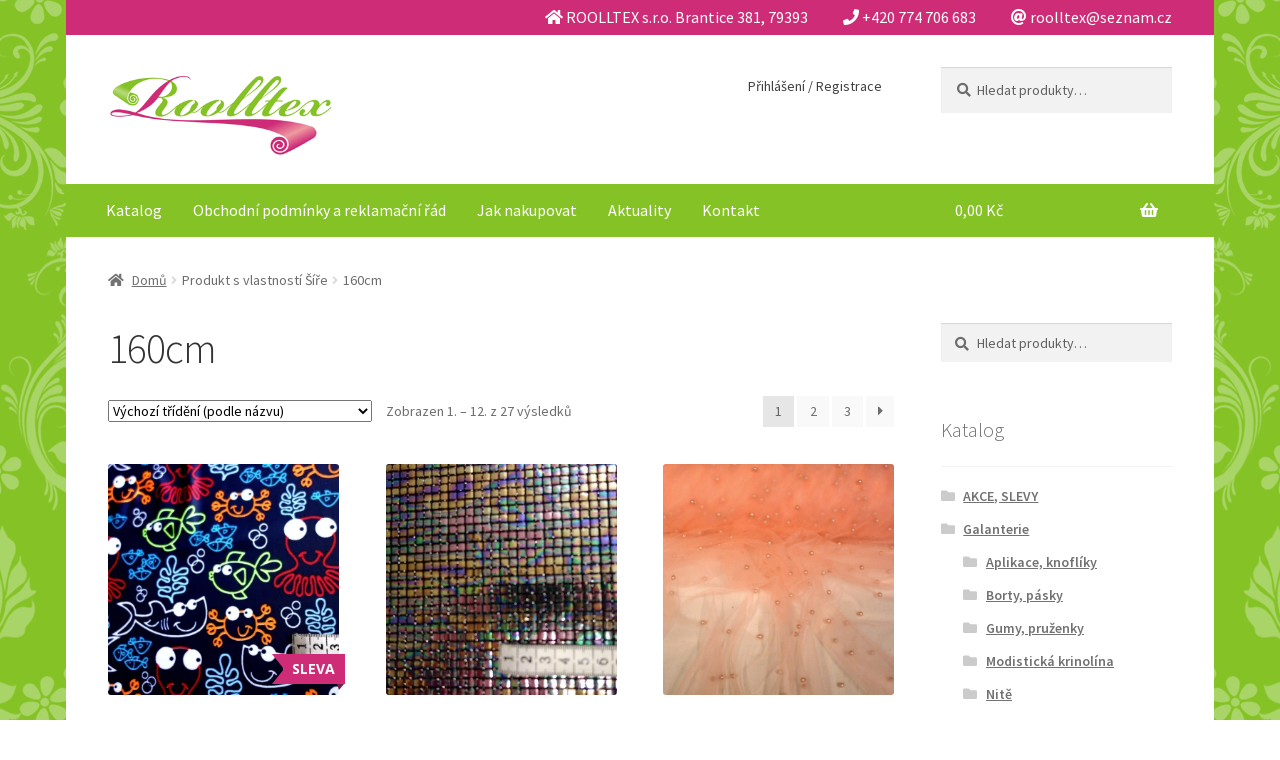

--- FILE ---
content_type: text/html; charset=UTF-8
request_url: https://roolltex.cz/sire/160cm/
body_size: 20180
content:
<!doctype html>
<html lang="cs">
<head>
<meta charset="UTF-8">
<meta name="viewport" content="width=device-width, initial-scale=1, maximum-scale=2.0">
<link rel="profile" href="http://gmpg.org/xfn/11">
<link rel="pingback" href="">

<title>160cm &#8211; Roolltex</title>
<meta name='robots' content='max-image-preview:large' />
<script>window._wca = window._wca || [];</script>
<link rel='dns-prefetch' href='//stats.wp.com' />
<link rel='dns-prefetch' href='//secure.gravatar.com' />
<link rel='dns-prefetch' href='//fonts.googleapis.com' />
<link rel='dns-prefetch' href='//v0.wordpress.com' />
<link rel='dns-prefetch' href='//i0.wp.com' />
<link rel="alternate" type="application/rss+xml" title="Roolltex &raquo; RSS zdroj" href="https://roolltex.cz/feed/" />
<link rel="alternate" type="application/rss+xml" title="Roolltex &raquo; RSS komentářů" href="https://roolltex.cz/comments/feed/" />
<link rel="alternate" type="application/rss+xml" title="Roolltex &raquo; 160cm Šíře RSS" href="https://roolltex.cz/sire/160cm/feed/" />
<script>
window._wpemojiSettings = {"baseUrl":"https:\/\/s.w.org\/images\/core\/emoji\/14.0.0\/72x72\/","ext":".png","svgUrl":"https:\/\/s.w.org\/images\/core\/emoji\/14.0.0\/svg\/","svgExt":".svg","source":{"concatemoji":"https:\/\/roolltex.cz\/wp-includes\/js\/wp-emoji-release.min.js?ver=6.1.9"}};
/*! This file is auto-generated */
!function(e,a,t){var n,r,o,i=a.createElement("canvas"),p=i.getContext&&i.getContext("2d");function s(e,t){var a=String.fromCharCode,e=(p.clearRect(0,0,i.width,i.height),p.fillText(a.apply(this,e),0,0),i.toDataURL());return p.clearRect(0,0,i.width,i.height),p.fillText(a.apply(this,t),0,0),e===i.toDataURL()}function c(e){var t=a.createElement("script");t.src=e,t.defer=t.type="text/javascript",a.getElementsByTagName("head")[0].appendChild(t)}for(o=Array("flag","emoji"),t.supports={everything:!0,everythingExceptFlag:!0},r=0;r<o.length;r++)t.supports[o[r]]=function(e){if(p&&p.fillText)switch(p.textBaseline="top",p.font="600 32px Arial",e){case"flag":return s([127987,65039,8205,9895,65039],[127987,65039,8203,9895,65039])?!1:!s([55356,56826,55356,56819],[55356,56826,8203,55356,56819])&&!s([55356,57332,56128,56423,56128,56418,56128,56421,56128,56430,56128,56423,56128,56447],[55356,57332,8203,56128,56423,8203,56128,56418,8203,56128,56421,8203,56128,56430,8203,56128,56423,8203,56128,56447]);case"emoji":return!s([129777,127995,8205,129778,127999],[129777,127995,8203,129778,127999])}return!1}(o[r]),t.supports.everything=t.supports.everything&&t.supports[o[r]],"flag"!==o[r]&&(t.supports.everythingExceptFlag=t.supports.everythingExceptFlag&&t.supports[o[r]]);t.supports.everythingExceptFlag=t.supports.everythingExceptFlag&&!t.supports.flag,t.DOMReady=!1,t.readyCallback=function(){t.DOMReady=!0},t.supports.everything||(n=function(){t.readyCallback()},a.addEventListener?(a.addEventListener("DOMContentLoaded",n,!1),e.addEventListener("load",n,!1)):(e.attachEvent("onload",n),a.attachEvent("onreadystatechange",function(){"complete"===a.readyState&&t.readyCallback()})),(e=t.source||{}).concatemoji?c(e.concatemoji):e.wpemoji&&e.twemoji&&(c(e.twemoji),c(e.wpemoji)))}(window,document,window._wpemojiSettings);
</script>
<style>
img.wp-smiley,
img.emoji {
	display: inline !important;
	border: none !important;
	box-shadow: none !important;
	height: 1em !important;
	width: 1em !important;
	margin: 0 0.07em !important;
	vertical-align: -0.1em !important;
	background: none !important;
	padding: 0 !important;
}
</style>
	<link rel='stylesheet' id='storefront-top-bar-css' href='https://roolltex.cz/wp-content/plugins/storefront-top-bar/assets/css/storefront-top-bar.css?ver=6.1.9' media='all' />
<link rel='stylesheet' id='wp-block-library-css' href='https://roolltex.cz/wp-includes/css/dist/block-library/style.min.css?ver=6.1.9' media='all' />
<style id='wp-block-library-inline-css'>
.has-text-align-justify{text-align:justify;}
</style>
<style id='wp-block-library-theme-inline-css'>
.wp-block-audio figcaption{color:#555;font-size:13px;text-align:center}.is-dark-theme .wp-block-audio figcaption{color:hsla(0,0%,100%,.65)}.wp-block-audio{margin:0 0 1em}.wp-block-code{border:1px solid #ccc;border-radius:4px;font-family:Menlo,Consolas,monaco,monospace;padding:.8em 1em}.wp-block-embed figcaption{color:#555;font-size:13px;text-align:center}.is-dark-theme .wp-block-embed figcaption{color:hsla(0,0%,100%,.65)}.wp-block-embed{margin:0 0 1em}.blocks-gallery-caption{color:#555;font-size:13px;text-align:center}.is-dark-theme .blocks-gallery-caption{color:hsla(0,0%,100%,.65)}.wp-block-image figcaption{color:#555;font-size:13px;text-align:center}.is-dark-theme .wp-block-image figcaption{color:hsla(0,0%,100%,.65)}.wp-block-image{margin:0 0 1em}.wp-block-pullquote{border-top:4px solid;border-bottom:4px solid;margin-bottom:1.75em;color:currentColor}.wp-block-pullquote__citation,.wp-block-pullquote cite,.wp-block-pullquote footer{color:currentColor;text-transform:uppercase;font-size:.8125em;font-style:normal}.wp-block-quote{border-left:.25em solid;margin:0 0 1.75em;padding-left:1em}.wp-block-quote cite,.wp-block-quote footer{color:currentColor;font-size:.8125em;position:relative;font-style:normal}.wp-block-quote.has-text-align-right{border-left:none;border-right:.25em solid;padding-left:0;padding-right:1em}.wp-block-quote.has-text-align-center{border:none;padding-left:0}.wp-block-quote.is-large,.wp-block-quote.is-style-large,.wp-block-quote.is-style-plain{border:none}.wp-block-search .wp-block-search__label{font-weight:700}.wp-block-search__button{border:1px solid #ccc;padding:.375em .625em}:where(.wp-block-group.has-background){padding:1.25em 2.375em}.wp-block-separator.has-css-opacity{opacity:.4}.wp-block-separator{border:none;border-bottom:2px solid;margin-left:auto;margin-right:auto}.wp-block-separator.has-alpha-channel-opacity{opacity:1}.wp-block-separator:not(.is-style-wide):not(.is-style-dots){width:100px}.wp-block-separator.has-background:not(.is-style-dots){border-bottom:none;height:1px}.wp-block-separator.has-background:not(.is-style-wide):not(.is-style-dots){height:2px}.wp-block-table{margin:"0 0 1em 0"}.wp-block-table thead{border-bottom:3px solid}.wp-block-table tfoot{border-top:3px solid}.wp-block-table td,.wp-block-table th{word-break:normal}.wp-block-table figcaption{color:#555;font-size:13px;text-align:center}.is-dark-theme .wp-block-table figcaption{color:hsla(0,0%,100%,.65)}.wp-block-video figcaption{color:#555;font-size:13px;text-align:center}.is-dark-theme .wp-block-video figcaption{color:hsla(0,0%,100%,.65)}.wp-block-video{margin:0 0 1em}.wp-block-template-part.has-background{padding:1.25em 2.375em;margin-top:0;margin-bottom:0}
</style>
<link rel='stylesheet' id='mediaelement-css' href='https://roolltex.cz/wp-includes/js/mediaelement/mediaelementplayer-legacy.min.css?ver=4.2.17' media='all' />
<link rel='stylesheet' id='wp-mediaelement-css' href='https://roolltex.cz/wp-includes/js/mediaelement/wp-mediaelement.min.css?ver=6.1.9' media='all' />
<link rel='stylesheet' id='wc-blocks-vendors-style-css' href='https://roolltex.cz/wp-content/plugins/woocommerce/packages/woocommerce-blocks/build/wc-blocks-vendors-style.css?ver=9.1.5' media='all' />
<link rel='stylesheet' id='wc-blocks-style-css' href='https://roolltex.cz/wp-content/plugins/woocommerce/packages/woocommerce-blocks/build/wc-blocks-style.css?ver=9.1.5' media='all' />
<link rel='stylesheet' id='storefront-gutenberg-blocks-css' href='https://roolltex.cz/wp-content/themes/storefront/assets/css/base/gutenberg-blocks.css?ver=3.5.1' media='all' />
<style id='storefront-gutenberg-blocks-inline-css'>

				.wp-block-button__link:not(.has-text-color) {
					color: #ffffff;
				}

				.wp-block-button__link:not(.has-text-color):hover,
				.wp-block-button__link:not(.has-text-color):focus,
				.wp-block-button__link:not(.has-text-color):active {
					color: #ffffff;
				}

				.wp-block-button__link:not(.has-background) {
					background-color: #85c226;
				}

				.wp-block-button__link:not(.has-background):hover,
				.wp-block-button__link:not(.has-background):focus,
				.wp-block-button__link:not(.has-background):active {
					border-color: #6ca90d;
					background-color: #6ca90d;
				}

				.wp-block-quote footer,
				.wp-block-quote cite,
				.wp-block-quote__citation {
					color: #6d6d6d;
				}

				.wp-block-pullquote cite,
				.wp-block-pullquote footer,
				.wp-block-pullquote__citation {
					color: #6d6d6d;
				}

				.wp-block-image figcaption {
					color: #6d6d6d;
				}

				.wp-block-separator.is-style-dots::before {
					color: #333333;
				}

				.wp-block-file a.wp-block-file__button {
					color: #ffffff;
					background-color: #85c226;
					border-color: #85c226;
				}

				.wp-block-file a.wp-block-file__button:hover,
				.wp-block-file a.wp-block-file__button:focus,
				.wp-block-file a.wp-block-file__button:active {
					color: #ffffff;
					background-color: #6ca90d;
				}

				.wp-block-code,
				.wp-block-preformatted pre {
					color: #6d6d6d;
				}

				.wp-block-table:not( .has-background ):not( .is-style-stripes ) tbody tr:nth-child(2n) td {
					background-color: #fdfdfd;
				}

				.wp-block-cover .wp-block-cover__inner-container h1:not(.has-text-color),
				.wp-block-cover .wp-block-cover__inner-container h2:not(.has-text-color),
				.wp-block-cover .wp-block-cover__inner-container h3:not(.has-text-color),
				.wp-block-cover .wp-block-cover__inner-container h4:not(.has-text-color),
				.wp-block-cover .wp-block-cover__inner-container h5:not(.has-text-color),
				.wp-block-cover .wp-block-cover__inner-container h6:not(.has-text-color) {
					color: #000000;
				}

				.wc-block-components-price-slider__range-input-progress,
				.rtl .wc-block-components-price-slider__range-input-progress {
					--range-color: #cf2c78;
				}

				/* Target only IE11 */
				@media all and (-ms-high-contrast: none), (-ms-high-contrast: active) {
					.wc-block-components-price-slider__range-input-progress {
						background: #cf2c78;
					}
				}

				.wc-block-components-button:not(.is-link) {
					background-color: #cf2c78;
					color: #ffffff;
				}

				.wc-block-components-button:not(.is-link):hover,
				.wc-block-components-button:not(.is-link):focus,
				.wc-block-components-button:not(.is-link):active {
					background-color: #b6135f;
					color: #ffffff;
				}

				.wc-block-components-button:not(.is-link):disabled {
					background-color: #cf2c78;
					color: #ffffff;
				}

				.wc-block-cart__submit-container {
					background-color: #ffffff;
				}

				.wc-block-cart__submit-container::before {
					color: rgba(220,220,220,0.5);
				}

				.wc-block-components-order-summary-item__quantity {
					background-color: #ffffff;
					border-color: #6d6d6d;
					box-shadow: 0 0 0 2px #ffffff;
					color: #6d6d6d;
				}
			
</style>
<link rel='stylesheet' id='classic-theme-styles-css' href='https://roolltex.cz/wp-includes/css/classic-themes.min.css?ver=1' media='all' />
<style id='global-styles-inline-css'>
body{--wp--preset--color--black: #000000;--wp--preset--color--cyan-bluish-gray: #abb8c3;--wp--preset--color--white: #ffffff;--wp--preset--color--pale-pink: #f78da7;--wp--preset--color--vivid-red: #cf2e2e;--wp--preset--color--luminous-vivid-orange: #ff6900;--wp--preset--color--luminous-vivid-amber: #fcb900;--wp--preset--color--light-green-cyan: #7bdcb5;--wp--preset--color--vivid-green-cyan: #00d084;--wp--preset--color--pale-cyan-blue: #8ed1fc;--wp--preset--color--vivid-cyan-blue: #0693e3;--wp--preset--color--vivid-purple: #9b51e0;--wp--preset--gradient--vivid-cyan-blue-to-vivid-purple: linear-gradient(135deg,rgba(6,147,227,1) 0%,rgb(155,81,224) 100%);--wp--preset--gradient--light-green-cyan-to-vivid-green-cyan: linear-gradient(135deg,rgb(122,220,180) 0%,rgb(0,208,130) 100%);--wp--preset--gradient--luminous-vivid-amber-to-luminous-vivid-orange: linear-gradient(135deg,rgba(252,185,0,1) 0%,rgba(255,105,0,1) 100%);--wp--preset--gradient--luminous-vivid-orange-to-vivid-red: linear-gradient(135deg,rgba(255,105,0,1) 0%,rgb(207,46,46) 100%);--wp--preset--gradient--very-light-gray-to-cyan-bluish-gray: linear-gradient(135deg,rgb(238,238,238) 0%,rgb(169,184,195) 100%);--wp--preset--gradient--cool-to-warm-spectrum: linear-gradient(135deg,rgb(74,234,220) 0%,rgb(151,120,209) 20%,rgb(207,42,186) 40%,rgb(238,44,130) 60%,rgb(251,105,98) 80%,rgb(254,248,76) 100%);--wp--preset--gradient--blush-light-purple: linear-gradient(135deg,rgb(255,206,236) 0%,rgb(152,150,240) 100%);--wp--preset--gradient--blush-bordeaux: linear-gradient(135deg,rgb(254,205,165) 0%,rgb(254,45,45) 50%,rgb(107,0,62) 100%);--wp--preset--gradient--luminous-dusk: linear-gradient(135deg,rgb(255,203,112) 0%,rgb(199,81,192) 50%,rgb(65,88,208) 100%);--wp--preset--gradient--pale-ocean: linear-gradient(135deg,rgb(255,245,203) 0%,rgb(182,227,212) 50%,rgb(51,167,181) 100%);--wp--preset--gradient--electric-grass: linear-gradient(135deg,rgb(202,248,128) 0%,rgb(113,206,126) 100%);--wp--preset--gradient--midnight: linear-gradient(135deg,rgb(2,3,129) 0%,rgb(40,116,252) 100%);--wp--preset--duotone--dark-grayscale: url('#wp-duotone-dark-grayscale');--wp--preset--duotone--grayscale: url('#wp-duotone-grayscale');--wp--preset--duotone--purple-yellow: url('#wp-duotone-purple-yellow');--wp--preset--duotone--blue-red: url('#wp-duotone-blue-red');--wp--preset--duotone--midnight: url('#wp-duotone-midnight');--wp--preset--duotone--magenta-yellow: url('#wp-duotone-magenta-yellow');--wp--preset--duotone--purple-green: url('#wp-duotone-purple-green');--wp--preset--duotone--blue-orange: url('#wp-duotone-blue-orange');--wp--preset--font-size--small: 14px;--wp--preset--font-size--medium: 23px;--wp--preset--font-size--large: 26px;--wp--preset--font-size--x-large: 42px;--wp--preset--font-size--normal: 16px;--wp--preset--font-size--huge: 37px;--wp--preset--spacing--20: 0.44rem;--wp--preset--spacing--30: 0.67rem;--wp--preset--spacing--40: 1rem;--wp--preset--spacing--50: 1.5rem;--wp--preset--spacing--60: 2.25rem;--wp--preset--spacing--70: 3.38rem;--wp--preset--spacing--80: 5.06rem;}:where(.is-layout-flex){gap: 0.5em;}body .is-layout-flow > .alignleft{float: left;margin-inline-start: 0;margin-inline-end: 2em;}body .is-layout-flow > .alignright{float: right;margin-inline-start: 2em;margin-inline-end: 0;}body .is-layout-flow > .aligncenter{margin-left: auto !important;margin-right: auto !important;}body .is-layout-constrained > .alignleft{float: left;margin-inline-start: 0;margin-inline-end: 2em;}body .is-layout-constrained > .alignright{float: right;margin-inline-start: 2em;margin-inline-end: 0;}body .is-layout-constrained > .aligncenter{margin-left: auto !important;margin-right: auto !important;}body .is-layout-constrained > :where(:not(.alignleft):not(.alignright):not(.alignfull)){max-width: var(--wp--style--global--content-size);margin-left: auto !important;margin-right: auto !important;}body .is-layout-constrained > .alignwide{max-width: var(--wp--style--global--wide-size);}body .is-layout-flex{display: flex;}body .is-layout-flex{flex-wrap: wrap;align-items: center;}body .is-layout-flex > *{margin: 0;}:where(.wp-block-columns.is-layout-flex){gap: 2em;}.has-black-color{color: var(--wp--preset--color--black) !important;}.has-cyan-bluish-gray-color{color: var(--wp--preset--color--cyan-bluish-gray) !important;}.has-white-color{color: var(--wp--preset--color--white) !important;}.has-pale-pink-color{color: var(--wp--preset--color--pale-pink) !important;}.has-vivid-red-color{color: var(--wp--preset--color--vivid-red) !important;}.has-luminous-vivid-orange-color{color: var(--wp--preset--color--luminous-vivid-orange) !important;}.has-luminous-vivid-amber-color{color: var(--wp--preset--color--luminous-vivid-amber) !important;}.has-light-green-cyan-color{color: var(--wp--preset--color--light-green-cyan) !important;}.has-vivid-green-cyan-color{color: var(--wp--preset--color--vivid-green-cyan) !important;}.has-pale-cyan-blue-color{color: var(--wp--preset--color--pale-cyan-blue) !important;}.has-vivid-cyan-blue-color{color: var(--wp--preset--color--vivid-cyan-blue) !important;}.has-vivid-purple-color{color: var(--wp--preset--color--vivid-purple) !important;}.has-black-background-color{background-color: var(--wp--preset--color--black) !important;}.has-cyan-bluish-gray-background-color{background-color: var(--wp--preset--color--cyan-bluish-gray) !important;}.has-white-background-color{background-color: var(--wp--preset--color--white) !important;}.has-pale-pink-background-color{background-color: var(--wp--preset--color--pale-pink) !important;}.has-vivid-red-background-color{background-color: var(--wp--preset--color--vivid-red) !important;}.has-luminous-vivid-orange-background-color{background-color: var(--wp--preset--color--luminous-vivid-orange) !important;}.has-luminous-vivid-amber-background-color{background-color: var(--wp--preset--color--luminous-vivid-amber) !important;}.has-light-green-cyan-background-color{background-color: var(--wp--preset--color--light-green-cyan) !important;}.has-vivid-green-cyan-background-color{background-color: var(--wp--preset--color--vivid-green-cyan) !important;}.has-pale-cyan-blue-background-color{background-color: var(--wp--preset--color--pale-cyan-blue) !important;}.has-vivid-cyan-blue-background-color{background-color: var(--wp--preset--color--vivid-cyan-blue) !important;}.has-vivid-purple-background-color{background-color: var(--wp--preset--color--vivid-purple) !important;}.has-black-border-color{border-color: var(--wp--preset--color--black) !important;}.has-cyan-bluish-gray-border-color{border-color: var(--wp--preset--color--cyan-bluish-gray) !important;}.has-white-border-color{border-color: var(--wp--preset--color--white) !important;}.has-pale-pink-border-color{border-color: var(--wp--preset--color--pale-pink) !important;}.has-vivid-red-border-color{border-color: var(--wp--preset--color--vivid-red) !important;}.has-luminous-vivid-orange-border-color{border-color: var(--wp--preset--color--luminous-vivid-orange) !important;}.has-luminous-vivid-amber-border-color{border-color: var(--wp--preset--color--luminous-vivid-amber) !important;}.has-light-green-cyan-border-color{border-color: var(--wp--preset--color--light-green-cyan) !important;}.has-vivid-green-cyan-border-color{border-color: var(--wp--preset--color--vivid-green-cyan) !important;}.has-pale-cyan-blue-border-color{border-color: var(--wp--preset--color--pale-cyan-blue) !important;}.has-vivid-cyan-blue-border-color{border-color: var(--wp--preset--color--vivid-cyan-blue) !important;}.has-vivid-purple-border-color{border-color: var(--wp--preset--color--vivid-purple) !important;}.has-vivid-cyan-blue-to-vivid-purple-gradient-background{background: var(--wp--preset--gradient--vivid-cyan-blue-to-vivid-purple) !important;}.has-light-green-cyan-to-vivid-green-cyan-gradient-background{background: var(--wp--preset--gradient--light-green-cyan-to-vivid-green-cyan) !important;}.has-luminous-vivid-amber-to-luminous-vivid-orange-gradient-background{background: var(--wp--preset--gradient--luminous-vivid-amber-to-luminous-vivid-orange) !important;}.has-luminous-vivid-orange-to-vivid-red-gradient-background{background: var(--wp--preset--gradient--luminous-vivid-orange-to-vivid-red) !important;}.has-very-light-gray-to-cyan-bluish-gray-gradient-background{background: var(--wp--preset--gradient--very-light-gray-to-cyan-bluish-gray) !important;}.has-cool-to-warm-spectrum-gradient-background{background: var(--wp--preset--gradient--cool-to-warm-spectrum) !important;}.has-blush-light-purple-gradient-background{background: var(--wp--preset--gradient--blush-light-purple) !important;}.has-blush-bordeaux-gradient-background{background: var(--wp--preset--gradient--blush-bordeaux) !important;}.has-luminous-dusk-gradient-background{background: var(--wp--preset--gradient--luminous-dusk) !important;}.has-pale-ocean-gradient-background{background: var(--wp--preset--gradient--pale-ocean) !important;}.has-electric-grass-gradient-background{background: var(--wp--preset--gradient--electric-grass) !important;}.has-midnight-gradient-background{background: var(--wp--preset--gradient--midnight) !important;}.has-small-font-size{font-size: var(--wp--preset--font-size--small) !important;}.has-medium-font-size{font-size: var(--wp--preset--font-size--medium) !important;}.has-large-font-size{font-size: var(--wp--preset--font-size--large) !important;}.has-x-large-font-size{font-size: var(--wp--preset--font-size--x-large) !important;}
.wp-block-navigation a:where(:not(.wp-element-button)){color: inherit;}
:where(.wp-block-columns.is-layout-flex){gap: 2em;}
.wp-block-pullquote{font-size: 1.5em;line-height: 1.6;}
</style>
<style id='woocommerce-inline-inline-css'>
.woocommerce form .form-row .required { visibility: visible; }
</style>
<link rel='stylesheet' id='cmplz-general-css' href='https://roolltex.cz/wp-content/plugins/complianz-gdpr-premium/assets/css/cookieblocker.min.css?ver=6.4.0' media='all' />
<link rel='stylesheet' id='yith_wcbm_badge_style-css' href='https://roolltex.cz/wp-content/plugins/yith-woocommerce-badge-management-premium/assets/css/frontend.css?ver=1.4.10' media='all' />
<style id='yith_wcbm_badge_style-inline-css'>
.yith-wcbm-badge-207{ top: auto;bottom: 5px;left: 0px;right: auto; opacity: 1; }.yith-wcbm-badge-207 .yith-wcbm-badge__wrap{ -ms-transform: rotateX(0deg) rotateY(0deg) rotateZ(0deg); -webkit-transform: rotateX(0deg) rotateY(0deg) rotateZ(0deg); transform: rotateX(0deg) rotateY(0deg) rotateZ(0deg); }			.yith-wcbm-css-badge-207{
				color: #ffffff;
				font-family: "Open Sans",sans-serif;
				position: absolute;
				background-color: transparent;
				overflow: auto;
			}
			.yith-wcbm-css-badge-207 div.yith-wcbm-css-s1{

			}

			.yith-wcbm-css-badge-207 div.yith-wcbm-css-s2{

			}

			.yith-wcbm-css-badge-207 div.yith-wcbm-css-text{
				padding: 6px 8px;
				background: #dd3333;
				font-size: 13px;
				font-weight: bold;
				line-height:13px;
			}
			.yith-wcbm-badge-181 .yith-wcbm-badge-text{-ms-transform:  scaleX(-1); -webkit-transform:  scaleX(-1); transform: scaleX(-1)}.yith-wcbm-badge-181{ top: 0px;bottom: auto;left: 0px;right: auto; opacity: 1; }.yith-wcbm-badge-181 .yith-wcbm-badge__wrap{ -ms-transform: rotateX(180deg) rotateY(0deg) rotateZ(180deg); -webkit-transform: rotateX(180deg) rotateY(0deg) rotateZ(180deg); transform: rotateX(180deg) rotateY(0deg) rotateZ(180deg); }			.yith-wcbm-css-badge-181{
				color: #FFFFFF;
				font-family: "Open Sans",sans-serif;
				position:relative;
				box-sizing: border-box;
				position: absolute;
				background-color: transparent;
				width: 65px;
				height: 65px;
			}
			.yith-wcbm-css-badge-181 div.yith-wcbm-css-s1{
				width:0;
				height:0;
				border-right: 65px solid #85c226;
				border-bottom: 65px solid transparent;
				z-index:12;
			}

			.yith-wcbm-css-badge-181 div.yith-wcbm-css-s2{

			}

			.yith-wcbm-css-badge-181 div.yith-wcbm-css-text{
				font-size: 13px;
				font-weight: bold;
				line-height: 13px;
				position: absolute;
				z-index: 14;
				-webkit-transform: rotate(45deg);
			   	-ms-transform: rotate(45deg);
			   	transform: rotate(45deg);
				top: 15px;
				left: -5px;
				width: 91px;
				text-align: center;
			}
			.yith-wcbm-badge-184{ top: auto;bottom: 5px;left: auto;right: -6px; opacity: 1; }.yith-wcbm-badge-184 .yith-wcbm-badge__wrap{ -ms-transform: rotateX(0deg) rotateY(0deg) rotateZ(0deg); -webkit-transform: rotateX(0deg) rotateY(0deg) rotateZ(0deg); transform: rotateX(0deg) rotateY(0deg) rotateZ(0deg); }			.yith-wcbm-css-badge-184{
				color: #FFFFFF;
				font-family: "Open Sans",sans-serif;
				position:relative;
				box-sizing: border-box;
				position: absolute;
				width:auto;
				height:auto;
				background-color: transparent;
			}
			.yith-wcbm-css-badge-184 div.yith-wcbm-css-s1{
				width:0;
				height:0;
				border-top: 6px solid #7c1a48;
				border-right: 5px solid transparent;
				border-left: 2px solid transparent;
				position: absolute;
				right: 1px;
				top: 30px;
			}

			.yith-wcbm-css-badge-184 div.yith-wcbm-css-s2{
				width:13px;
				height:26px;
				display: inline-block;
			}

			.yith-wcbm-css-badge-184 div.yith-wcbm-css-text{
				background: #cf2c78;
				font-size: 14px;
				font-weight: bold;
				line-height: 30px;
				height: 30px;
				white-space:nowrap;
				padding-right: 10px;
				padding-left: 8px;
				position: relative;
				top: -6px;
				right: 0;
				display: inline-block;
			}

			.yith-wcbm-css-badge-184 div.yith-wcbm-css-text:before{
				content: '';
				width:0;
				height:0;
				border-right: 12px solid #cf2c78;
				border-bottom: 15px solid transparent;
				position: absolute;
				top: 0;
				left:-12px;
			}

			.yith-wcbm-css-badge-184 div.yith-wcbm-css-text:after{
				content: '';
				width:0;
				height:0;
				border-right: 12px solid #cf2c78;
				border-top: 15px solid transparent;
				position: absolute;
				top: 15px;
				left:-12px;
			}
			.yith-wcbm-badge-200{ top: 5px;bottom: auto;left: auto;right: -6px; opacity: 1; }.yith-wcbm-badge-200 .yith-wcbm-badge__wrap{ -ms-transform: rotateX(0deg) rotateY(0deg) rotateZ(0deg); -webkit-transform: rotateX(0deg) rotateY(0deg) rotateZ(0deg); transform: rotateX(0deg) rotateY(0deg) rotateZ(0deg); }			.yith-wcbm-css-badge-200{
				color: #FFFFFF;
				font-family: "Open Sans",sans-serif;
				position:relative;
				box-sizing: border-box;
				position: absolute;

				background-color: transparent;
			}
			.yith-wcbm-css-badge-200 div.yith-wcbm-css-s1{

			}
			.yith-wcbm-css-badge-200 div.yith-wcbm-css-s1:before{

			}

			.yith-wcbm-css-badge-200 div.yith-wcbm-css-s2{
				width:22px;
				height:26px;
				display: inline-block;
			}

			.yith-wcbm-css-badge-200 div.yith-wcbm-css-text{
				background: #dd3333;
				font-family: "Open Sans",sans-serif;
				font-size: 14px;
				font-weight: bold;
				line-height: 30px;
				height: 30px;
				white-space:nowrap;
				padding-right: 10px;
				padding-left: 6px;
				box-sizing: border-box;
				display: inline-block;
				position:relative;
				top:-6px;
			}

			.yith-wcbm-css-badge-200 div.yith-wcbm-css-text:before{
				content: '';
				width:0;
				height:0;
				border-right: 22px solid #dd3333;
				border-bottom: 30px solid transparent;
				position: absolute;
				top: 0;
				left:-22px;
			}

			.yith-wcbm-css-badge-200 div.yith-wcbm-css-text:after{
				content: '';
				width:0;
				height:0;
				border-top: 6px solid #841e1e;
				border-right: 5px solid transparent;
				border-left: 2px solid transparent;
				position: absolute;
				right: 1px;
				bottom: -6px;
			}
			
</style>
<link data-service="google-fonts" data-category="marketing" rel='stylesheet' id='googleFontsOpenSans-css' href="#" data-href='//fonts.googleapis.com/css?family=Open+Sans%3A400%2C600%2C700%2C800%2C300&#038;ver=1.0.0' media='all' />
<link rel='stylesheet' id='storefront-style-css' href='https://roolltex.cz/wp-content/themes/storefront/style.css?ver=3.5.1' media='all' />
<style id='storefront-style-inline-css'>

			.main-navigation ul li a,
			.site-title a,
			ul.menu li a,
			.site-branding h1 a,
			button.menu-toggle,
			button.menu-toggle:hover,
			.handheld-navigation .dropdown-toggle {
				color: #333333;
			}

			button.menu-toggle,
			button.menu-toggle:hover {
				border-color: #333333;
			}

			.main-navigation ul li a:hover,
			.main-navigation ul li:hover > a,
			.site-title a:hover,
			.site-header ul.menu li.current-menu-item > a {
				color: #747474;
			}

			table:not( .has-background ) th {
				background-color: #f8f8f8;
			}

			table:not( .has-background ) tbody td {
				background-color: #fdfdfd;
			}

			table:not( .has-background ) tbody tr:nth-child(2n) td,
			fieldset,
			fieldset legend {
				background-color: #fbfbfb;
			}

			.site-header,
			.secondary-navigation ul ul,
			.main-navigation ul.menu > li.menu-item-has-children:after,
			.secondary-navigation ul.menu ul,
			.storefront-handheld-footer-bar,
			.storefront-handheld-footer-bar ul li > a,
			.storefront-handheld-footer-bar ul li.search .site-search,
			button.menu-toggle,
			button.menu-toggle:hover {
				background-color: #ffffff;
			}

			p.site-description,
			.site-header,
			.storefront-handheld-footer-bar {
				color: #404040;
			}

			button.menu-toggle:after,
			button.menu-toggle:before,
			button.menu-toggle span:before {
				background-color: #333333;
			}

			h1, h2, h3, h4, h5, h6, .wc-block-grid__product-title {
				color: #333333;
			}

			.widget h1 {
				border-bottom-color: #333333;
			}

			body,
			.secondary-navigation a {
				color: #6d6d6d;
			}

			.widget-area .widget a,
			.hentry .entry-header .posted-on a,
			.hentry .entry-header .post-author a,
			.hentry .entry-header .post-comments a,
			.hentry .entry-header .byline a {
				color: #727272;
			}

			a {
				color: #cf2c78;
			}

			a:focus,
			button:focus,
			.button.alt:focus,
			input:focus,
			textarea:focus,
			input[type="button"]:focus,
			input[type="reset"]:focus,
			input[type="submit"]:focus,
			input[type="email"]:focus,
			input[type="tel"]:focus,
			input[type="url"]:focus,
			input[type="password"]:focus,
			input[type="search"]:focus {
				outline-color: #cf2c78;
			}

			button, input[type="button"], input[type="reset"], input[type="submit"], .button, .widget a.button {
				background-color: #85c226;
				border-color: #85c226;
				color: #ffffff;
			}

			button:hover, input[type="button"]:hover, input[type="reset"]:hover, input[type="submit"]:hover, .button:hover, .widget a.button:hover {
				background-color: #6ca90d;
				border-color: #6ca90d;
				color: #ffffff;
			}

			button.alt, input[type="button"].alt, input[type="reset"].alt, input[type="submit"].alt, .button.alt, .widget-area .widget a.button.alt {
				background-color: #cf2c78;
				border-color: #cf2c78;
				color: #ffffff;
			}

			button.alt:hover, input[type="button"].alt:hover, input[type="reset"].alt:hover, input[type="submit"].alt:hover, .button.alt:hover, .widget-area .widget a.button.alt:hover {
				background-color: #b6135f;
				border-color: #b6135f;
				color: #ffffff;
			}

			.pagination .page-numbers li .page-numbers.current {
				background-color: #e6e6e6;
				color: #636363;
			}

			#comments .comment-list .comment-content .comment-text {
				background-color: #f8f8f8;
			}

			.site-footer {
				background-color: #cf2c78;
				color: #ffffff;
			}

			.site-footer a:not(.button):not(.components-button) {
				color: #ffffff;
			}

			.site-footer .storefront-handheld-footer-bar a:not(.button):not(.components-button) {
				color: #333333;
			}

			.site-footer h1, .site-footer h2, .site-footer h3, .site-footer h4, .site-footer h5, .site-footer h6, .site-footer .widget .widget-title, .site-footer .widget .widgettitle {
				color: #ffffff;
			}

			.page-template-template-homepage.has-post-thumbnail .type-page.has-post-thumbnail .entry-title {
				color: #000000;
			}

			.page-template-template-homepage.has-post-thumbnail .type-page.has-post-thumbnail .entry-content {
				color: #000000;
			}

			@media screen and ( min-width: 768px ) {
				.secondary-navigation ul.menu a:hover {
					color: #595959;
				}

				.secondary-navigation ul.menu a {
					color: #404040;
				}

				.main-navigation ul.menu ul.sub-menu,
				.main-navigation ul.nav-menu ul.children {
					background-color: #f0f0f0;
				}

				.site-header {
					border-bottom-color: #f0f0f0;
				}
			}
</style>
<link rel='stylesheet' id='storefront-icons-css' href='https://roolltex.cz/wp-content/themes/storefront/assets/css/base/icons.css?ver=3.5.1' media='all' />
<link data-service="google-fonts" data-category="marketing" rel='stylesheet' id='storefront-fonts-css' href="#" data-href='https://fonts.googleapis.com/css?family=Source+Sans+Pro%3A400%2C300%2C300italic%2C400italic%2C600%2C700%2C900&#038;subset=latin%2Clatin-ext&#038;ver=3.5.1' media='all' />
<link rel='stylesheet' id='storefront-jetpack-widgets-css' href='https://roolltex.cz/wp-content/themes/storefront/assets/css/jetpack/widgets.css?ver=3.5.1' media='all' />
<link rel='stylesheet' id='forget-about-shortcode-buttons-css' href='https://roolltex.cz/wp-content/plugins/forget-about-shortcode-buttons/public/css/button-styles.css?ver=2.1.3' media='all' />
<link rel='stylesheet' id='storefront-woocommerce-style-css' href='https://roolltex.cz/wp-content/themes/storefront/assets/css/woocommerce/woocommerce.css?ver=3.5.1' media='all' />
<style id='storefront-woocommerce-style-inline-css'>
@font-face {
				font-family: star;
				src: url(https://roolltex.cz/wp-content/plugins/woocommerce/assets/fonts//star.eot);
				src:
					url(https://roolltex.cz/wp-content/plugins/woocommerce/assets/fonts//star.eot?#iefix) format("embedded-opentype"),
					url(https://roolltex.cz/wp-content/plugins/woocommerce/assets/fonts//star.woff) format("woff"),
					url(https://roolltex.cz/wp-content/plugins/woocommerce/assets/fonts//star.ttf) format("truetype"),
					url(https://roolltex.cz/wp-content/plugins/woocommerce/assets/fonts//star.svg#star) format("svg");
				font-weight: 400;
				font-style: normal;
			}
			@font-face {
				font-family: WooCommerce;
				src: url(https://roolltex.cz/wp-content/plugins/woocommerce/assets/fonts//WooCommerce.eot);
				src:
					url(https://roolltex.cz/wp-content/plugins/woocommerce/assets/fonts//WooCommerce.eot?#iefix) format("embedded-opentype"),
					url(https://roolltex.cz/wp-content/plugins/woocommerce/assets/fonts//WooCommerce.woff) format("woff"),
					url(https://roolltex.cz/wp-content/plugins/woocommerce/assets/fonts//WooCommerce.ttf) format("truetype"),
					url(https://roolltex.cz/wp-content/plugins/woocommerce/assets/fonts//WooCommerce.svg#WooCommerce) format("svg");
				font-weight: 400;
				font-style: normal;
			}

			a.cart-contents,
			.site-header-cart .widget_shopping_cart a {
				color: #333333;
			}

			a.cart-contents:hover,
			.site-header-cart .widget_shopping_cart a:hover,
			.site-header-cart:hover > li > a {
				color: #747474;
			}

			table.cart td.product-remove,
			table.cart td.actions {
				border-top-color: #ffffff;
			}

			.storefront-handheld-footer-bar ul li.cart .count {
				background-color: #333333;
				color: #ffffff;
				border-color: #ffffff;
			}

			.woocommerce-tabs ul.tabs li.active a,
			ul.products li.product .price,
			.onsale,
			.wc-block-grid__product-onsale,
			.widget_search form:before,
			.widget_product_search form:before {
				color: #6d6d6d;
			}

			.woocommerce-breadcrumb a,
			a.woocommerce-review-link,
			.product_meta a {
				color: #727272;
			}

			.wc-block-grid__product-onsale,
			.onsale {
				border-color: #6d6d6d;
			}

			.star-rating span:before,
			.quantity .plus, .quantity .minus,
			p.stars a:hover:after,
			p.stars a:after,
			.star-rating span:before,
			#payment .payment_methods li input[type=radio]:first-child:checked+label:before {
				color: #cf2c78;
			}

			.widget_price_filter .ui-slider .ui-slider-range,
			.widget_price_filter .ui-slider .ui-slider-handle {
				background-color: #cf2c78;
			}

			.order_details {
				background-color: #f8f8f8;
			}

			.order_details > li {
				border-bottom: 1px dotted #e3e3e3;
			}

			.order_details:before,
			.order_details:after {
				background: -webkit-linear-gradient(transparent 0,transparent 0),-webkit-linear-gradient(135deg,#f8f8f8 33.33%,transparent 33.33%),-webkit-linear-gradient(45deg,#f8f8f8 33.33%,transparent 33.33%)
			}

			#order_review {
				background-color: #ffffff;
			}

			#payment .payment_methods > li .payment_box,
			#payment .place-order {
				background-color: #fafafa;
			}

			#payment .payment_methods > li:not(.woocommerce-notice) {
				background-color: #f5f5f5;
			}

			#payment .payment_methods > li:not(.woocommerce-notice):hover {
				background-color: #f0f0f0;
			}

			.woocommerce-pagination .page-numbers li .page-numbers.current {
				background-color: #e6e6e6;
				color: #636363;
			}

			.wc-block-grid__product-onsale,
			.onsale,
			.woocommerce-pagination .page-numbers li .page-numbers:not(.current) {
				color: #6d6d6d;
			}

			p.stars a:before,
			p.stars a:hover~a:before,
			p.stars.selected a.active~a:before {
				color: #6d6d6d;
			}

			p.stars.selected a.active:before,
			p.stars:hover a:before,
			p.stars.selected a:not(.active):before,
			p.stars.selected a.active:before {
				color: #cf2c78;
			}

			.single-product div.product .woocommerce-product-gallery .woocommerce-product-gallery__trigger {
				background-color: #85c226;
				color: #ffffff;
			}

			.single-product div.product .woocommerce-product-gallery .woocommerce-product-gallery__trigger:hover {
				background-color: #6ca90d;
				border-color: #6ca90d;
				color: #ffffff;
			}

			.button.added_to_cart:focus,
			.button.wc-forward:focus {
				outline-color: #cf2c78;
			}

			.added_to_cart,
			.site-header-cart .widget_shopping_cart a.button,
			.wc-block-grid__products .wc-block-grid__product .wp-block-button__link {
				background-color: #85c226;
				border-color: #85c226;
				color: #ffffff;
			}

			.added_to_cart:hover,
			.site-header-cart .widget_shopping_cart a.button:hover,
			.wc-block-grid__products .wc-block-grid__product .wp-block-button__link:hover {
				background-color: #6ca90d;
				border-color: #6ca90d;
				color: #ffffff;
			}

			.added_to_cart.alt, .added_to_cart, .widget a.button.checkout {
				background-color: #cf2c78;
				border-color: #cf2c78;
				color: #ffffff;
			}

			.added_to_cart.alt:hover, .added_to_cart:hover, .widget a.button.checkout:hover {
				background-color: #b6135f;
				border-color: #b6135f;
				color: #ffffff;
			}

			.button.loading {
				color: #85c226;
			}

			.button.loading:hover {
				background-color: #85c226;
			}

			.button.loading:after {
				color: #ffffff;
			}

			@media screen and ( min-width: 768px ) {
				.site-header-cart .widget_shopping_cart,
				.site-header .product_list_widget li .quantity {
					color: #404040;
				}

				.site-header-cart .widget_shopping_cart .buttons,
				.site-header-cart .widget_shopping_cart .total {
					background-color: #f5f5f5;
				}

				.site-header-cart .widget_shopping_cart {
					background-color: #f0f0f0;
				}
			}
				.storefront-product-pagination a {
					color: #6d6d6d;
					background-color: #ffffff;
				}
				.storefront-sticky-add-to-cart {
					color: #6d6d6d;
					background-color: #ffffff;
				}

				.storefront-sticky-add-to-cart a:not(.button) {
					color: #333333;
				}
</style>
<link rel='stylesheet' id='storefront-child-style-css' href='https://roolltex.cz/wp-content/themes/storefront-child-theme-master/style.css?ver=1.0.0' media='all' />
<link rel='stylesheet' id='woopq-frontend-css' href='https://roolltex.cz/wp-content/plugins/wpc-product-quantity-premium/assets/css/frontend.css?ver=3.1.1' media='all' />
<link rel='stylesheet' id='jetpack_css-css' href='https://roolltex.cz/wp-content/plugins/jetpack/css/jetpack.css?ver=11.7.1' media='all' />
<script src='https://roolltex.cz/wp-includes/js/jquery/jquery.min.js?ver=3.6.1' id='jquery-core-js'></script>
<script src='https://roolltex.cz/wp-includes/js/jquery/jquery-migrate.min.js?ver=3.3.2' id='jquery-migrate-js'></script>
<script type="text/plain" data-service="jetpack-statistics" data-category="statistics" defer data-cmplz-src='https://stats.wp.com/s-202602.js' id='woocommerce-analytics-js'></script>
<link rel="https://api.w.org/" href="https://roolltex.cz/wp-json/" /><link rel="EditURI" type="application/rsd+xml" title="RSD" href="https://roolltex.cz/xmlrpc.php?rsd" />
<link rel="wlwmanifest" type="application/wlwmanifest+xml" href="https://roolltex.cz/wp-includes/wlwmanifest.xml" />
<meta name="generator" content="WordPress 6.1.9" />
<meta name="generator" content="WooCommerce 7.3.0" />
	<style type="text/css">
		.class_gwp_my_template_file {
			cursor:help;
		}
	</style>
	<style type="text/css"> .woocommerce-tabs .panel {width: 100% !important; } </style>
	<style>img#wpstats{display:none}</style>
		<style>.cmplz-hidden{display:none!important;}</style>	<noscript><style>.woocommerce-product-gallery{ opacity: 1 !important; }</style></noscript>
			<style type="text/css">
			.woa-top-bar-wrap, .woa-top-bar .block .widget_nav_menu ul li .sub-menu { background: #5b5b5b; } .woa-top-bar .block .widget_nav_menu ul li .sub-menu li a:hover { background: #424242 } .woa-top-bar-wrap * { color: #efefef; } .woa-top-bar-wrap a, .woa-top-bar-wrap .widget_nav_menu li.current-menu-item > a { color: #ffffff !important; } .woa-top-bar-wrap a:hover { opacity: 0.9; }
		</style>
		<style id="custom-background-css">
body.custom-background { background-image: url("https://roolltex.cz/wp-content/uploads/2018/08/body-background.gif"); background-position: center center; background-size: auto; background-repeat: repeat; background-attachment: fixed; }
</style>
	
<!-- Jetpack Open Graph Tags -->
<meta property="og:type" content="website" />
<meta property="og:title" content="160cm &#8211; Roolltex" />
<meta property="og:url" content="https://roolltex.cz/sire/160cm/" />
<meta property="og:site_name" content="Roolltex" />
<meta property="og:image" content="https://i0.wp.com/roolltex.cz/wp-content/uploads/2018/08/cropped-logo-roolltex.png?fit=512%2C512&#038;ssl=1" />
<meta property="og:image:width" content="512" />
<meta property="og:image:height" content="512" />
<meta property="og:image:alt" content="" />
<meta property="og:locale" content="cs_CZ" />

<!-- End Jetpack Open Graph Tags -->
<link rel="icon" href="https://i0.wp.com/roolltex.cz/wp-content/uploads/2018/08/cropped-logo-roolltex.png?fit=32%2C32&#038;ssl=1" sizes="32x32" />
<link rel="icon" href="https://i0.wp.com/roolltex.cz/wp-content/uploads/2018/08/cropped-logo-roolltex.png?fit=192%2C192&#038;ssl=1" sizes="192x192" />
<link rel="apple-touch-icon" href="https://i0.wp.com/roolltex.cz/wp-content/uploads/2018/08/cropped-logo-roolltex.png?fit=180%2C180&#038;ssl=1" />
<meta name="msapplication-TileImage" content="https://i0.wp.com/roolltex.cz/wp-content/uploads/2018/08/cropped-logo-roolltex.png?fit=270%2C270&#038;ssl=1" />
<link rel="alternate" type="application/rss+xml" title="RSS" href="https://roolltex.cz/rsslatest.xml" /><link rel="stylesheet" type="text/css" id="wp-custom-css" href="https://roolltex.cz/?custom-css=cb6fd8e1fc" /></head>

<body data-cmplz=2 class="archive tax-pa_sire term-160cm term-41 custom-background wp-custom-logo wp-embed-responsive theme-storefront woocommerce woocommerce-page woocommerce-no-js yith-wcbm-theme-storefront storefront-secondary-navigation storefront-align-wide right-sidebar woocommerce-active storefront-top-bar-active">


<div id="page" class="hfeed site">
		
	<div class="header-contact">
		<div class="col-full" style="background-color: #cf2c78; color: white; line-height: 2.2em; text-align: right;">
			<span class="contact"><i class="fas fa-home"></i> ROOLLTEX s.r.o. Brantice 381, 79393</span>
			<span class="contact"><i class="fas fa-phone" style="margin-left: 2em;"></i> +420 774 706 683</span>
			<span class="contact"><i class="fas fa-at" style="margin-left: 2em;"></i> roolltex@seznam.cz</span>
		</div>
	</div>

	<header id="masthead" class="site-header" role="banner" style="">

		<div class="col-full">		<a class="skip-link screen-reader-text" href="#site-navigation">Přeskočit na navigaci</a>
		<a class="skip-link screen-reader-text" href="#content">Přejít k obsahu webu</a>
				<div class="site-branding">
			<a href="https://roolltex.cz/" class="custom-logo-link" rel="home"><img width="360" height="147" src="https://i0.wp.com/roolltex.cz/wp-content/uploads/2018/08/logo-roolltex.png?fit=360%2C147&amp;ssl=1" class="custom-logo" alt="Roolltex" decoding="async" srcset="https://i0.wp.com/roolltex.cz/wp-content/uploads/2018/08/logo-roolltex.png?w=360&amp;ssl=1 360w, https://i0.wp.com/roolltex.cz/wp-content/uploads/2018/08/logo-roolltex.png?resize=300%2C123&amp;ssl=1 300w" sizes="(max-width: 360px) 100vw, 360px" data-attachment-id="47" data-permalink="https://roolltex.cz/?attachment_id=47" data-orig-file="https://i0.wp.com/roolltex.cz/wp-content/uploads/2018/08/logo-roolltex.png?fit=360%2C147&amp;ssl=1" data-orig-size="360,147" data-comments-opened="1" data-image-meta="{&quot;aperture&quot;:&quot;0&quot;,&quot;credit&quot;:&quot;&quot;,&quot;camera&quot;:&quot;&quot;,&quot;caption&quot;:&quot;&quot;,&quot;created_timestamp&quot;:&quot;0&quot;,&quot;copyright&quot;:&quot;&quot;,&quot;focal_length&quot;:&quot;0&quot;,&quot;iso&quot;:&quot;0&quot;,&quot;shutter_speed&quot;:&quot;0&quot;,&quot;title&quot;:&quot;&quot;,&quot;orientation&quot;:&quot;0&quot;}" data-image-title="logo-roolltex" data-image-description="" data-image-caption="" data-medium-file="https://i0.wp.com/roolltex.cz/wp-content/uploads/2018/08/logo-roolltex.png?fit=300%2C123&amp;ssl=1" data-large-file="https://i0.wp.com/roolltex.cz/wp-content/uploads/2018/08/logo-roolltex.png?fit=360%2C147&amp;ssl=1" /></a>		</div>
					<nav class="secondary-navigation" role="navigation" aria-label="Vedlejší navigace">
				<div class="menu-uzivatel-container"><ul id="menu-uzivatel" class="menu"><li id="menu-item-4578" class="menu-item menu-item-type-custom menu-item-object-custom menu-item-4578"><a href="https://roolltex.cz/muj-ucet/">Přihlášení / Registrace</a></li>
</ul></div>			</nav><!-- #site-navigation -->
						<div class="site-search">
				<div class="widget woocommerce widget_product_search"><form role="search" method="get" class="woocommerce-product-search" action="https://roolltex.cz/">
	<label class="screen-reader-text" for="woocommerce-product-search-field-0">Hledat:</label>
	<input type="search" id="woocommerce-product-search-field-0" class="search-field" placeholder="Hledat produkty&hellip;" value="" name="s" />
	<button type="submit" value="Hledat" class="wp-element-button">Hledat</button>
	<input type="hidden" name="post_type" value="product" />
</form>
</div>			</div>
			</div><div class="storefront-primary-navigation"><div class="col-full">		<nav id="site-navigation" class="main-navigation" role="navigation" aria-label="Základní navigační menu">
		<button class="menu-toggle" aria-controls="site-navigation" aria-expanded="false"><span>Menu</span></button>
			<div class="primary-navigation"><ul id="menu-horni-menu" class="menu"><li id="menu-item-57" class="menu-item menu-item-type-post_type menu-item-object-page menu-item-home menu-item-57"><a href="https://roolltex.cz/">Katalog</a></li>
<li id="menu-item-4510" class="menu-item menu-item-type-post_type menu-item-object-page menu-item-4510"><a href="https://roolltex.cz/obchodni-podminky-a-reklamacni-rad/">Obchodní podmínky a reklamační řád</a></li>
<li id="menu-item-169" class="menu-item menu-item-type-post_type menu-item-object-page menu-item-169"><a href="https://roolltex.cz/jak-nakupovat-v-nasem-e-shopu/">Jak nakupovat</a></li>
<li id="menu-item-269" class="menu-item menu-item-type-post_type menu-item-object-page menu-item-269"><a href="https://roolltex.cz/aktuality/">Aktuality</a></li>
<li id="menu-item-168" class="menu-item menu-item-type-post_type menu-item-object-page menu-item-168"><a href="https://roolltex.cz/kontaktni-informace/">Kontakt</a></li>
</ul></div><div class="handheld-navigation"><ul id="menu-horni-menu-1" class="menu"><li class="menu-item menu-item-type-post_type menu-item-object-page menu-item-home menu-item-57"><a href="https://roolltex.cz/">Katalog</a></li>
<li class="menu-item menu-item-type-post_type menu-item-object-page menu-item-4510"><a href="https://roolltex.cz/obchodni-podminky-a-reklamacni-rad/">Obchodní podmínky a reklamační řád</a></li>
<li class="menu-item menu-item-type-post_type menu-item-object-page menu-item-169"><a href="https://roolltex.cz/jak-nakupovat-v-nasem-e-shopu/">Jak nakupovat</a></li>
<li class="menu-item menu-item-type-post_type menu-item-object-page menu-item-269"><a href="https://roolltex.cz/aktuality/">Aktuality</a></li>
<li class="menu-item menu-item-type-post_type menu-item-object-page menu-item-168"><a href="https://roolltex.cz/kontaktni-informace/">Kontakt</a></li>
</ul></div>		</nav><!-- #site-navigation -->
				<ul id="site-header-cart" class="site-header-cart menu">
			<li class="">
							<a class="cart-contents" href="https://roolltex.cz/kosik/" title="Zobrazit košík">
								<span class="woocommerce-Price-amount amount">0,00&nbsp;<span class="woocommerce-Price-currencySymbol">&#075;&#269;</span></span> <span class="count"></span>
			</a>
					</li>
			<li>
				<div class="widget woocommerce widget_shopping_cart"><div class="widget_shopping_cart_content"></div></div>			</li>
		</ul>
			</div></div>
	</header><!-- #masthead -->
	
	<div class="mobile-productcat-dropdown">
		<h4 style="text-align: center; margin-top: 1rem;">Vyberte si z našeho katalogu</h4>
		<select  name='product_cat' id='product_cat' class='dropdown_product_cat'>
	<option value='' selected='selected'>Zvolte kategorii</option>
	<option class="level-0" value="sleva">AKCE, SLEVY&nbsp;&nbsp;(135)</option>
	<option class="level-0" value="galanterie">Galanterie&nbsp;&nbsp;(63)</option>
	<option class="level-1" value="aplikace">&nbsp;&nbsp;&nbsp;Aplikace, knoflíky&nbsp;&nbsp;(4)</option>
	<option class="level-1" value="borty-pasky">&nbsp;&nbsp;&nbsp;Borty, pásky&nbsp;&nbsp;(3)</option>
	<option class="level-1" value="gumy-pruzenky">&nbsp;&nbsp;&nbsp;Gumy, pruženky&nbsp;&nbsp;(8)</option>
	<option class="level-1" value="modisticka-krinolina">&nbsp;&nbsp;&nbsp;Modistická krinolína&nbsp;&nbsp;(5)</option>
	<option class="level-1" value="nite">&nbsp;&nbsp;&nbsp;Nitě&nbsp;&nbsp;(24)</option>
	<option class="level-1" value="peri">&nbsp;&nbsp;&nbsp;Peří&nbsp;&nbsp;(8)</option>
	<option class="level-1" value="trasne">&nbsp;&nbsp;&nbsp;Třásně&nbsp;&nbsp;(12)</option>
	<option class="level-0" value="latky">Látky&nbsp;&nbsp;(827)</option>
	<option class="level-1" value="americky-krep-pruzny">&nbsp;&nbsp;&nbsp;Americký krep pružný&nbsp;&nbsp;(8)</option>
	<option class="level-1" value="hologram">&nbsp;&nbsp;&nbsp;Hologramové a efektní látky&nbsp;&nbsp;(96)</option>
	<option class="level-2" value="lame">&nbsp;&nbsp;&nbsp;&nbsp;&nbsp;&nbsp;Lame&nbsp;&nbsp;(9)</option>
	<option class="level-1" value="ii-jakost">&nbsp;&nbsp;&nbsp;II.jakost&nbsp;&nbsp;(21)</option>
	<option class="level-1" value="kostymovka-plastovka">&nbsp;&nbsp;&nbsp;Kostýmovka, plášťovka&nbsp;&nbsp;(5)</option>
	<option class="level-1" value="krajka">&nbsp;&nbsp;&nbsp;Krajka&nbsp;&nbsp;(42)</option>
	<option class="level-1" value="latex-vinyl-kozenka">&nbsp;&nbsp;&nbsp;Latex, koženka, pogumované látky&nbsp;&nbsp;(9)</option>
	<option class="level-1" value="organza">&nbsp;&nbsp;&nbsp;Organza&nbsp;&nbsp;(2)</option>
	<option class="level-1" value="pajetkove-flitrove-latky">&nbsp;&nbsp;&nbsp;Pajetkové (flitrové) látky&nbsp;&nbsp;(66)</option>
	<option class="level-1" value="plavkovina-lycra-funkcni-materialy">&nbsp;&nbsp;&nbsp;Plavkovina (lycra), funkční materiály&nbsp;&nbsp;(230)</option>
	<option class="level-2" value="canale-zebrovana-plavkovina">&nbsp;&nbsp;&nbsp;&nbsp;&nbsp;&nbsp;Canale (žebrovaná plavkovina)&nbsp;&nbsp;(5)</option>
	<option class="level-2" value="chine">&nbsp;&nbsp;&nbsp;&nbsp;&nbsp;&nbsp;Chiné&nbsp;&nbsp;(2)</option>
	<option class="level-2" value="darwin-polyesterova-plavkovina">&nbsp;&nbsp;&nbsp;&nbsp;&nbsp;&nbsp;Darwin-polyesterová potištěná plavkovina&nbsp;&nbsp;(4)</option>
	<option class="level-2" value="festa-favola-fitness-spicy-melanzova-plavkovina">&nbsp;&nbsp;&nbsp;&nbsp;&nbsp;&nbsp;Festa, Favola, Fitness, Spicy (melanžová plavkovina)&nbsp;&nbsp;(4)</option>
	<option class="level-2" value="luxor-plavkovina-s-vysokym-leskem">&nbsp;&nbsp;&nbsp;&nbsp;&nbsp;&nbsp;Luxor-plavkovina s vysokým leskem&nbsp;&nbsp;(11)</option>
	<option class="level-2" value="plavkovina-leskla">&nbsp;&nbsp;&nbsp;&nbsp;&nbsp;&nbsp;Plavkovina lesklá&nbsp;&nbsp;(45)</option>
	<option class="level-2" value="plavkovina-matna">&nbsp;&nbsp;&nbsp;&nbsp;&nbsp;&nbsp;Plavkovina matná&nbsp;&nbsp;(69)</option>
	<option class="level-3" value="monaco-papillon">&nbsp;&nbsp;&nbsp;&nbsp;&nbsp;&nbsp;&nbsp;&nbsp;&nbsp;Monaco/Papillon&nbsp;&nbsp;(4)</option>
	<option class="level-2" value="plavkovina-potistena">&nbsp;&nbsp;&nbsp;&nbsp;&nbsp;&nbsp;Plavkovina potištěná&nbsp;&nbsp;(50)</option>
	<option class="level-2" value="plavkovina-lycra-s-pocesem">&nbsp;&nbsp;&nbsp;&nbsp;&nbsp;&nbsp;Plavkovina, lycra s počesem&nbsp;&nbsp;(38)</option>
	<option class="level-3" value="blizzard">&nbsp;&nbsp;&nbsp;&nbsp;&nbsp;&nbsp;&nbsp;&nbsp;&nbsp;Blizzard&nbsp;&nbsp;(1)</option>
	<option class="level-3" value="colorado-victoria">&nbsp;&nbsp;&nbsp;&nbsp;&nbsp;&nbsp;&nbsp;&nbsp;&nbsp;Colorado, Victoria&nbsp;&nbsp;(10)</option>
	<option class="level-3" value="dolomitty">&nbsp;&nbsp;&nbsp;&nbsp;&nbsp;&nbsp;&nbsp;&nbsp;&nbsp;Dolomitty&nbsp;&nbsp;(4)</option>
	<option class="level-3" value="runner">&nbsp;&nbsp;&nbsp;&nbsp;&nbsp;&nbsp;&nbsp;&nbsp;&nbsp;Runner&nbsp;&nbsp;(3)</option>
	<option class="level-3" value="vuelta-plavkovina">&nbsp;&nbsp;&nbsp;&nbsp;&nbsp;&nbsp;&nbsp;&nbsp;&nbsp;Vuelta&nbsp;&nbsp;(21)</option>
	<option class="level-2" value="tamarea-wrapp">&nbsp;&nbsp;&nbsp;&nbsp;&nbsp;&nbsp;Tamarea, Wrapp&nbsp;&nbsp;(3)</option>
	<option class="level-2" value="thunderbike-power-goffrato">&nbsp;&nbsp;&nbsp;&nbsp;&nbsp;&nbsp;Thunderbike-Power Goffrato&nbsp;&nbsp;(2)</option>
	<option class="level-1" value="samet">&nbsp;&nbsp;&nbsp;Samet&nbsp;&nbsp;(36)</option>
	<option class="level-1" value="saten">&nbsp;&nbsp;&nbsp;Satén&nbsp;&nbsp;(21)</option>
	<option class="level-1" value="sifon">&nbsp;&nbsp;&nbsp;Šifon&nbsp;&nbsp;(41)</option>
	<option class="level-2" value="sifon-potisteny">&nbsp;&nbsp;&nbsp;&nbsp;&nbsp;&nbsp;Šifon potištěný&nbsp;&nbsp;(16)</option>
	<option class="level-1" value="tyly-sitoviny-nylony">&nbsp;&nbsp;&nbsp;Tyly, síťoviny, nylony&nbsp;&nbsp;(174)</option>
	<option class="level-2" value="nylon">&nbsp;&nbsp;&nbsp;&nbsp;&nbsp;&nbsp;Nylon&nbsp;&nbsp;(34)</option>
	<option class="level-3" value="nylon-hruby">&nbsp;&nbsp;&nbsp;&nbsp;&nbsp;&nbsp;&nbsp;&nbsp;&nbsp;Nylon hrubý&nbsp;&nbsp;(2)</option>
	<option class="level-3" value="nylon-matny">&nbsp;&nbsp;&nbsp;&nbsp;&nbsp;&nbsp;&nbsp;&nbsp;&nbsp;Nylon matný&nbsp;&nbsp;(22)</option>
	<option class="level-3" value="nylon-s-leskem">&nbsp;&nbsp;&nbsp;&nbsp;&nbsp;&nbsp;&nbsp;&nbsp;&nbsp;Nylon s leskem&nbsp;&nbsp;(7)</option>
	<option class="level-3" value="nylon-zdobeny">&nbsp;&nbsp;&nbsp;&nbsp;&nbsp;&nbsp;&nbsp;&nbsp;&nbsp;Nylon zdobený&nbsp;&nbsp;(3)</option>
	<option class="level-2" value="sitovina">&nbsp;&nbsp;&nbsp;&nbsp;&nbsp;&nbsp;Síťovina&nbsp;&nbsp;(26)</option>
	<option class="level-2" value="tyl-elasticky-pruzny">&nbsp;&nbsp;&nbsp;&nbsp;&nbsp;&nbsp;Tyl elastický/pružný&nbsp;&nbsp;(114)</option>
	<option class="level-1" value="uplet">&nbsp;&nbsp;&nbsp;Úplet&nbsp;&nbsp;(123)</option>
	<option class="level-2" value="bavlneny-uplet-jednobarevny-uplet">&nbsp;&nbsp;&nbsp;&nbsp;&nbsp;&nbsp;Bavlněný úplet&nbsp;&nbsp;(2)</option>
	<option class="level-2" value="jednobarevny-uplet">&nbsp;&nbsp;&nbsp;&nbsp;&nbsp;&nbsp;Jednobarevný úplet&nbsp;&nbsp;(36)</option>
	<option class="level-2" value="podsivka-do-plavek">&nbsp;&nbsp;&nbsp;&nbsp;&nbsp;&nbsp;Podšívka do plavek&nbsp;&nbsp;(9)</option>
	<option class="level-2" value="potisteny-uplet">&nbsp;&nbsp;&nbsp;&nbsp;&nbsp;&nbsp;Potištěný úplet&nbsp;&nbsp;(18)</option>
	<option class="level-2" value="teplakovina-vyplnek-svetrikovina">&nbsp;&nbsp;&nbsp;&nbsp;&nbsp;&nbsp;Teplákovina-výplněk, svetříkovina,&nbsp;&nbsp;(9)</option>
	<option class="level-2" value="uplet-s-lurexem">&nbsp;&nbsp;&nbsp;&nbsp;&nbsp;&nbsp;Úplet s lurexem&nbsp;&nbsp;(46)</option>
	<option class="level-2" value="viskoza">&nbsp;&nbsp;&nbsp;&nbsp;&nbsp;&nbsp;Viskóza&nbsp;&nbsp;(14)</option>
</select>
	</div>
	<div class="storefront-breadcrumb"><div class="col-full"><nav class="woocommerce-breadcrumb"><a href="https://roolltex.cz">Domů</a><span class="breadcrumb-separator"> / </span>Produkt s vlastností Šíře<span class="breadcrumb-separator"> / </span>160cm</nav></div></div>
	<div id="content" class="site-content" tabindex="-1">
		<div class="col-full">

		<div class="woocommerce"></div>		<div id="primary" class="content-area">
			<main id="main" class="site-main" role="main">
		<header class="woocommerce-products-header">
			<h1 class="woocommerce-products-header__title page-title">160cm</h1>
	
	</header>
<div class="storefront-sorting"><div class="woocommerce-notices-wrapper"></div><form class="woocommerce-ordering" method="get">
	<select name="orderby" class="orderby" aria-label="Řazení obchodu">
					<option value="menu_order"  selected='selected'>Výchozí třídění (podle názvu)</option>
					<option value="popularity" >Seřadit podle oblíbenosti</option>
					<option value="rating" >Seřadit podle průměrného hodnocení</option>
					<option value="date" >Seřadit od nejnovějších</option>
					<option value="price" >Seřadit podle ceny: od nejnižší k nejvyšší</option>
					<option value="price-desc" >Seřadit podle ceny: od nejvyšší k nejnižší</option>
			</select>
	<input type="hidden" name="paged" value="1" />
	</form>
<p class="woocommerce-result-count">
	Zobrazen 1. &ndash; 12. z 27 výsledků</p>
<nav class="woocommerce-pagination">
	<ul class='page-numbers'>
	<li><span aria-current="page" class="page-numbers current">1</span></li>
	<li><a class="page-numbers" href="https://roolltex.cz/sire/160cm/page/2/">2</a></li>
	<li><a class="page-numbers" href="https://roolltex.cz/sire/160cm/page/3/">3</a></li>
	<li><a class="next page-numbers" href="https://roolltex.cz/sire/160cm/page/2/">&rarr;</a></li>
</ul>
</nav>
</div><ul class="products columns-3">
<li class="product type-product post-4372 status-publish first instock product_cat-sleva product_cat-latky product_cat-plavkovina-lycra-funkcni-materialy product_cat-plavkovina-potistena has-post-thumbnail sale taxable shipping-taxable purchasable product-type-simple yith-wcbm-product-has-badges">
	<a href="https://roolltex.cz/produkt/1-341-potistena-plavkovina-podmorsky-svet/" class="woocommerce-LoopProduct-link woocommerce-loop-product__link"><div class='container-image-and-badge  '><img width="324" height="324" src="https://i0.wp.com/roolltex.cz/wp-content/uploads/2020/09/1-341.jpg?resize=324%2C324&amp;ssl=1" class="attachment-woocommerce_thumbnail size-woocommerce_thumbnail" alt="" decoding="async" loading="lazy" srcset="https://i0.wp.com/roolltex.cz/wp-content/uploads/2020/09/1-341.jpg?resize=150%2C150&amp;ssl=1 150w, https://i0.wp.com/roolltex.cz/wp-content/uploads/2020/09/1-341.jpg?resize=324%2C324&amp;ssl=1 324w, https://i0.wp.com/roolltex.cz/wp-content/uploads/2020/09/1-341.jpg?resize=100%2C100&amp;ssl=1 100w, https://i0.wp.com/roolltex.cz/wp-content/uploads/2020/09/1-341.jpg?zoom=2&amp;resize=324%2C324&amp;ssl=1 648w, https://i0.wp.com/roolltex.cz/wp-content/uploads/2020/09/1-341.jpg?zoom=3&amp;resize=324%2C324&amp;ssl=1 972w" sizes="(max-width: 324px) 100vw, 324px" data-attachment-id="4373" data-permalink="https://roolltex.cz/?attachment_id=4373" data-orig-file="https://i0.wp.com/roolltex.cz/wp-content/uploads/2020/09/1-341.jpg?fit=1024%2C683&amp;ssl=1" data-orig-size="1024,683" data-comments-opened="1" data-image-meta="{&quot;aperture&quot;:&quot;1.8&quot;,&quot;credit&quot;:&quot;&quot;,&quot;camera&quot;:&quot;DSC-RX100&quot;,&quot;caption&quot;:&quot;&quot;,&quot;created_timestamp&quot;:&quot;1599133834&quot;,&quot;copyright&quot;:&quot;&quot;,&quot;focal_length&quot;:&quot;10.4&quot;,&quot;iso&quot;:&quot;500&quot;,&quot;shutter_speed&quot;:&quot;0.008&quot;,&quot;title&quot;:&quot;&quot;,&quot;orientation&quot;:&quot;1&quot;}" data-image-title="1-341" data-image-description="" data-image-caption="" data-medium-file="https://i0.wp.com/roolltex.cz/wp-content/uploads/2020/09/1-341.jpg?fit=300%2C200&amp;ssl=1" data-large-file="https://i0.wp.com/roolltex.cz/wp-content/uploads/2020/09/1-341.jpg?fit=980%2C654&amp;ssl=1" />		<div class="yith-wcbm-badge yith-wcbm-badge-184 yith-wcbm-badge--on-product-4372 yith-wcbm-badge--anchor-point-top-left yith-wcbm-badge-css yith-wcbm-css-badge-184"  data-position='{&quot;top&quot;:&quot;auto&quot;,&quot;bottom&quot;:&quot;5&quot;,&quot;left&quot;:&quot;auto&quot;,&quot;right&quot;:&quot;-6&quot;}'>
			<div class='yith-wcbm-badge__wrap'>
				<div class="yith-wcbm-css-s1"></div>
				<div class="yith-wcbm-css-s2"></div>
				<div class="yith-wcbm-css-text">
					<div class="yith-wcbm-badge-text">SLEVA</div>
				</div>
			</div><!--yith-wcbm-badge__wrap-->
		</div>
		

</div><!--container-image-and-badge--><h2 class="woocommerce-loop-product__title">1-341 Potištěná plavkovina-podmořský svět</h2>
	
	
	<span class="price"><del aria-hidden="true"><span class="woocommerce-Price-amount amount"><bdi>330,00&nbsp;<span class="woocommerce-Price-currencySymbol">&#75;&#269;</span></bdi></span></del> <ins><span class="woocommerce-Price-amount amount"><bdi>260,00&nbsp;<span class="woocommerce-Price-currencySymbol">&#75;&#269;</span></bdi></span></ins> <small class="woocommerce-price-suffix"><span class="woocommerce-Price-amount amount"><bdi>214,88&nbsp;<span class="woocommerce-Price-currencySymbol">&#75;&#269;</span></bdi></span> bez DPH</small>Cena za 1 m<p class="saved-sale"><b>SLEVA 21.2%</b></p></span>
</a><a href="?add-to-cart=4372" data-quantity="0.5" class="button wp-element-button product_type_simple add_to_cart_button ajax_add_to_cart" data-product_id="4372" data-product_sku="" aria-label="Přidat &ldquo;1-341 Potištěná plavkovina-podmořský svět&rdquo; do košíku" rel="nofollow">Přidat do košíku</a></li>
<li class="product type-product post-7476 status-publish instock product_cat-hologram product_cat-latky has-post-thumbnail taxable shipping-taxable purchasable product-type-simple">
	<a href="https://roolltex.cz/produkt/11-185-hologram-na-upletu-s-lurexem-ctverecky-duhovane/" class="woocommerce-LoopProduct-link woocommerce-loop-product__link"><img width="324" height="324" src="https://i0.wp.com/roolltex.cz/wp-content/uploads/2022/03/11-185.jpg?resize=324%2C324&amp;ssl=1" class="attachment-woocommerce_thumbnail size-woocommerce_thumbnail" alt="" decoding="async" loading="lazy" srcset="https://i0.wp.com/roolltex.cz/wp-content/uploads/2022/03/11-185.jpg?resize=150%2C150&amp;ssl=1 150w, https://i0.wp.com/roolltex.cz/wp-content/uploads/2022/03/11-185.jpg?resize=324%2C324&amp;ssl=1 324w, https://i0.wp.com/roolltex.cz/wp-content/uploads/2022/03/11-185.jpg?resize=100%2C100&amp;ssl=1 100w, https://i0.wp.com/roolltex.cz/wp-content/uploads/2022/03/11-185.jpg?zoom=2&amp;resize=324%2C324&amp;ssl=1 648w, https://i0.wp.com/roolltex.cz/wp-content/uploads/2022/03/11-185.jpg?zoom=3&amp;resize=324%2C324&amp;ssl=1 972w" sizes="(max-width: 324px) 100vw, 324px" data-attachment-id="7477" data-permalink="https://roolltex.cz/?attachment_id=7477" data-orig-file="https://i0.wp.com/roolltex.cz/wp-content/uploads/2022/03/11-185.jpg?fit=1024%2C683&amp;ssl=1" data-orig-size="1024,683" data-comments-opened="0" data-image-meta="{&quot;aperture&quot;:&quot;1.8&quot;,&quot;credit&quot;:&quot;&quot;,&quot;camera&quot;:&quot;DSC-RX100&quot;,&quot;caption&quot;:&quot;&quot;,&quot;created_timestamp&quot;:&quot;1646292574&quot;,&quot;copyright&quot;:&quot;&quot;,&quot;focal_length&quot;:&quot;10.4&quot;,&quot;iso&quot;:&quot;125&quot;,&quot;shutter_speed&quot;:&quot;0.033333333333333&quot;,&quot;title&quot;:&quot;&quot;,&quot;orientation&quot;:&quot;1&quot;}" data-image-title="11-185" data-image-description="" data-image-caption="" data-medium-file="https://i0.wp.com/roolltex.cz/wp-content/uploads/2022/03/11-185.jpg?fit=300%2C200&amp;ssl=1" data-large-file="https://i0.wp.com/roolltex.cz/wp-content/uploads/2022/03/11-185.jpg?fit=980%2C654&amp;ssl=1" /><h2 class="woocommerce-loop-product__title">11-185 Hologram na úpletu s lurexem-čtverečky (duhované)</h2>
	<span class="price"><span class="woocommerce-Price-amount amount"><bdi>300,00&nbsp;<span class="woocommerce-Price-currencySymbol">&#75;&#269;</span></bdi></span> <small class="woocommerce-price-suffix"><span class="woocommerce-Price-amount amount"><bdi>247,93&nbsp;<span class="woocommerce-Price-currencySymbol">&#75;&#269;</span></bdi></span> bez DPH</small>Cena za 1 m</span>
</a><a href="?add-to-cart=7476" data-quantity="0.5" class="button wp-element-button product_type_simple add_to_cart_button ajax_add_to_cart" data-product_id="7476" data-product_sku="" aria-label="Přidat &ldquo;11-185 Hologram na úpletu s lurexem-čtverečky (duhované)&rdquo; do košíku" rel="nofollow">Přidat do košíku</a></li>
<li class="product type-product post-3073 status-publish last instock product_cat-latky product_cat-tyl-elasticky-pruzny product_cat-tyly-sitoviny-nylony has-post-thumbnail taxable shipping-taxable purchasable product-type-simple">
	<a href="https://roolltex.cz/produkt/17-227-tyl-pruzny-s-perlickami-svetle-lososova/" class="woocommerce-LoopProduct-link woocommerce-loop-product__link"><img width="324" height="324" src="https://i0.wp.com/roolltex.cz/wp-content/uploads/2019/06/17-227-2.jpg?resize=324%2C324&amp;ssl=1" class="attachment-woocommerce_thumbnail size-woocommerce_thumbnail" alt="" decoding="async" loading="lazy" srcset="https://i0.wp.com/roolltex.cz/wp-content/uploads/2019/06/17-227-2.jpg?resize=150%2C150&amp;ssl=1 150w, https://i0.wp.com/roolltex.cz/wp-content/uploads/2019/06/17-227-2.jpg?resize=324%2C324&amp;ssl=1 324w, https://i0.wp.com/roolltex.cz/wp-content/uploads/2019/06/17-227-2.jpg?resize=100%2C100&amp;ssl=1 100w, https://i0.wp.com/roolltex.cz/wp-content/uploads/2019/06/17-227-2.jpg?zoom=2&amp;resize=324%2C324&amp;ssl=1 648w, https://i0.wp.com/roolltex.cz/wp-content/uploads/2019/06/17-227-2.jpg?zoom=3&amp;resize=324%2C324&amp;ssl=1 972w" sizes="(max-width: 324px) 100vw, 324px" data-attachment-id="3074" data-permalink="https://roolltex.cz/?attachment_id=3074" data-orig-file="https://i0.wp.com/roolltex.cz/wp-content/uploads/2019/06/17-227-2.jpg?fit=1024%2C768&amp;ssl=1" data-orig-size="1024,768" data-comments-opened="1" data-image-meta="{&quot;aperture&quot;:&quot;3.1&quot;,&quot;credit&quot;:&quot;&quot;,&quot;camera&quot;:&quot;EX-Z6&quot;,&quot;caption&quot;:&quot;&quot;,&quot;created_timestamp&quot;:&quot;1136074519&quot;,&quot;copyright&quot;:&quot;&quot;,&quot;focal_length&quot;:&quot;6.3&quot;,&quot;iso&quot;:&quot;0&quot;,&quot;shutter_speed&quot;:&quot;0.01&quot;,&quot;title&quot;:&quot;&quot;,&quot;orientation&quot;:&quot;1&quot;}" data-image-title="17-227" data-image-description="" data-image-caption="" data-medium-file="https://i0.wp.com/roolltex.cz/wp-content/uploads/2019/06/17-227-2.jpg?fit=300%2C225&amp;ssl=1" data-large-file="https://i0.wp.com/roolltex.cz/wp-content/uploads/2019/06/17-227-2.jpg?fit=980%2C735&amp;ssl=1" /><h2 class="woocommerce-loop-product__title">17-227 Tyl pružný s perličkami (světle lososová)</h2>
	<span class="price"><span class="woocommerce-Price-amount amount"><bdi>260,00&nbsp;<span class="woocommerce-Price-currencySymbol">&#75;&#269;</span></bdi></span> <small class="woocommerce-price-suffix"><span class="woocommerce-Price-amount amount"><bdi>214,88&nbsp;<span class="woocommerce-Price-currencySymbol">&#75;&#269;</span></bdi></span> bez DPH</small>Cena za 1 m</span>
</a><a href="?add-to-cart=3073" data-quantity="0.5" class="button wp-element-button product_type_simple add_to_cart_button ajax_add_to_cart" data-product_id="3073" data-product_sku="" aria-label="Přidat &ldquo;17-227 Tyl pružný s perličkami (světle lososová)&rdquo; do košíku" rel="nofollow">Přidat do košíku</a></li>
<li class="product type-product post-3081 status-publish first instock product_cat-latky product_cat-tyl-elasticky-pruzny product_cat-tyly-sitoviny-nylony has-post-thumbnail taxable shipping-taxable purchasable product-type-simple">
	<a href="https://roolltex.cz/produkt/17-228-tyl-pruzny-s-perlickami-bila/" class="woocommerce-LoopProduct-link woocommerce-loop-product__link"><img width="324" height="324" src="https://i0.wp.com/roolltex.cz/wp-content/uploads/2019/06/17-228-2.jpg?resize=324%2C324&amp;ssl=1" class="attachment-woocommerce_thumbnail size-woocommerce_thumbnail" alt="" decoding="async" loading="lazy" srcset="https://i0.wp.com/roolltex.cz/wp-content/uploads/2019/06/17-228-2.jpg?resize=150%2C150&amp;ssl=1 150w, https://i0.wp.com/roolltex.cz/wp-content/uploads/2019/06/17-228-2.jpg?resize=324%2C324&amp;ssl=1 324w, https://i0.wp.com/roolltex.cz/wp-content/uploads/2019/06/17-228-2.jpg?resize=100%2C100&amp;ssl=1 100w, https://i0.wp.com/roolltex.cz/wp-content/uploads/2019/06/17-228-2.jpg?zoom=2&amp;resize=324%2C324&amp;ssl=1 648w, https://i0.wp.com/roolltex.cz/wp-content/uploads/2019/06/17-228-2.jpg?zoom=3&amp;resize=324%2C324&amp;ssl=1 972w" sizes="(max-width: 324px) 100vw, 324px" data-attachment-id="3082" data-permalink="https://roolltex.cz/?attachment_id=3082" data-orig-file="https://i0.wp.com/roolltex.cz/wp-content/uploads/2019/06/17-228-2.jpg?fit=1024%2C768&amp;ssl=1" data-orig-size="1024,768" data-comments-opened="1" data-image-meta="{&quot;aperture&quot;:&quot;3.1&quot;,&quot;credit&quot;:&quot;&quot;,&quot;camera&quot;:&quot;EX-Z6&quot;,&quot;caption&quot;:&quot;&quot;,&quot;created_timestamp&quot;:&quot;1136073890&quot;,&quot;copyright&quot;:&quot;&quot;,&quot;focal_length&quot;:&quot;6.3&quot;,&quot;iso&quot;:&quot;0&quot;,&quot;shutter_speed&quot;:&quot;0.0125&quot;,&quot;title&quot;:&quot;&quot;,&quot;orientation&quot;:&quot;1&quot;}" data-image-title="17-228" data-image-description="" data-image-caption="" data-medium-file="https://i0.wp.com/roolltex.cz/wp-content/uploads/2019/06/17-228-2.jpg?fit=300%2C225&amp;ssl=1" data-large-file="https://i0.wp.com/roolltex.cz/wp-content/uploads/2019/06/17-228-2.jpg?fit=980%2C735&amp;ssl=1" /><h2 class="woocommerce-loop-product__title">17-228 Tyl pružný s perličkami (bílá)</h2>
	<span class="price"><span class="woocommerce-Price-amount amount"><bdi>260,00&nbsp;<span class="woocommerce-Price-currencySymbol">&#75;&#269;</span></bdi></span> <small class="woocommerce-price-suffix"><span class="woocommerce-Price-amount amount"><bdi>214,88&nbsp;<span class="woocommerce-Price-currencySymbol">&#75;&#269;</span></bdi></span> bez DPH</small>Cena za 1 m</span>
</a><a href="?add-to-cart=3081" data-quantity="0.5" class="button wp-element-button product_type_simple add_to_cart_button ajax_add_to_cart" data-product_id="3081" data-product_sku="" aria-label="Přidat &ldquo;17-228 Tyl pružný s perličkami (bílá)&rdquo; do košíku" rel="nofollow">Přidat do košíku</a></li>
<li class="product type-product post-3077 status-publish instock product_cat-latky product_cat-tyl-elasticky-pruzny product_cat-tyly-sitoviny-nylony has-post-thumbnail taxable shipping-taxable purchasable product-type-simple">
	<a href="https://roolltex.cz/produkt/17-229-tyl-pruzny-s-perlickami-cerna/" class="woocommerce-LoopProduct-link woocommerce-loop-product__link"><img width="324" height="324" src="https://i0.wp.com/roolltex.cz/wp-content/uploads/2019/06/17-229-2.jpg?resize=324%2C324&amp;ssl=1" class="attachment-woocommerce_thumbnail size-woocommerce_thumbnail" alt="" decoding="async" loading="lazy" srcset="https://i0.wp.com/roolltex.cz/wp-content/uploads/2019/06/17-229-2.jpg?resize=150%2C150&amp;ssl=1 150w, https://i0.wp.com/roolltex.cz/wp-content/uploads/2019/06/17-229-2.jpg?resize=324%2C324&amp;ssl=1 324w, https://i0.wp.com/roolltex.cz/wp-content/uploads/2019/06/17-229-2.jpg?resize=100%2C100&amp;ssl=1 100w, https://i0.wp.com/roolltex.cz/wp-content/uploads/2019/06/17-229-2.jpg?zoom=2&amp;resize=324%2C324&amp;ssl=1 648w, https://i0.wp.com/roolltex.cz/wp-content/uploads/2019/06/17-229-2.jpg?zoom=3&amp;resize=324%2C324&amp;ssl=1 972w" sizes="(max-width: 324px) 100vw, 324px" data-attachment-id="3078" data-permalink="https://roolltex.cz/?attachment_id=3078" data-orig-file="https://i0.wp.com/roolltex.cz/wp-content/uploads/2019/06/17-229-2.jpg?fit=1024%2C768&amp;ssl=1" data-orig-size="1024,768" data-comments-opened="1" data-image-meta="{&quot;aperture&quot;:&quot;3.1&quot;,&quot;credit&quot;:&quot;&quot;,&quot;camera&quot;:&quot;EX-Z6&quot;,&quot;caption&quot;:&quot;&quot;,&quot;created_timestamp&quot;:&quot;1136073618&quot;,&quot;copyright&quot;:&quot;&quot;,&quot;focal_length&quot;:&quot;6.3&quot;,&quot;iso&quot;:&quot;0&quot;,&quot;shutter_speed&quot;:&quot;0.0125&quot;,&quot;title&quot;:&quot;&quot;,&quot;orientation&quot;:&quot;1&quot;}" data-image-title="17-229" data-image-description="" data-image-caption="" data-medium-file="https://i0.wp.com/roolltex.cz/wp-content/uploads/2019/06/17-229-2.jpg?fit=300%2C225&amp;ssl=1" data-large-file="https://i0.wp.com/roolltex.cz/wp-content/uploads/2019/06/17-229-2.jpg?fit=980%2C735&amp;ssl=1" /><h2 class="woocommerce-loop-product__title">17-229 Tyl pružný s perličkami (černá)</h2>
	<span class="price"><span class="woocommerce-Price-amount amount"><bdi>260,00&nbsp;<span class="woocommerce-Price-currencySymbol">&#75;&#269;</span></bdi></span> <small class="woocommerce-price-suffix"><span class="woocommerce-Price-amount amount"><bdi>214,88&nbsp;<span class="woocommerce-Price-currencySymbol">&#75;&#269;</span></bdi></span> bez DPH</small>Cena za 1 m</span>
</a><a href="?add-to-cart=3077" data-quantity="0.5" class="button wp-element-button product_type_simple add_to_cart_button ajax_add_to_cart" data-product_id="3077" data-product_sku="" aria-label="Přidat &ldquo;17-229 Tyl pružný s perličkami (černá)&rdquo; do košíku" rel="nofollow">Přidat do košíku</a></li>
<li class="product type-product post-3085 status-publish last instock product_cat-latky product_cat-tyl-elasticky-pruzny product_cat-tyly-sitoviny-nylony has-post-thumbnail taxable shipping-taxable purchasable product-type-simple">
	<a href="https://roolltex.cz/produkt/17-230-tyl-pruzny-s-perlickami-tmavsi-syte-ruzova/" class="woocommerce-LoopProduct-link woocommerce-loop-product__link"><img width="324" height="324" src="https://i0.wp.com/roolltex.cz/wp-content/uploads/2019/06/17-230-2.jpg?resize=324%2C324&amp;ssl=1" class="attachment-woocommerce_thumbnail size-woocommerce_thumbnail" alt="" decoding="async" loading="lazy" srcset="https://i0.wp.com/roolltex.cz/wp-content/uploads/2019/06/17-230-2.jpg?resize=150%2C150&amp;ssl=1 150w, https://i0.wp.com/roolltex.cz/wp-content/uploads/2019/06/17-230-2.jpg?resize=324%2C324&amp;ssl=1 324w, https://i0.wp.com/roolltex.cz/wp-content/uploads/2019/06/17-230-2.jpg?resize=100%2C100&amp;ssl=1 100w, https://i0.wp.com/roolltex.cz/wp-content/uploads/2019/06/17-230-2.jpg?zoom=2&amp;resize=324%2C324&amp;ssl=1 648w, https://i0.wp.com/roolltex.cz/wp-content/uploads/2019/06/17-230-2.jpg?zoom=3&amp;resize=324%2C324&amp;ssl=1 972w" sizes="(max-width: 324px) 100vw, 324px" data-attachment-id="3086" data-permalink="https://roolltex.cz/?attachment_id=3086" data-orig-file="https://i0.wp.com/roolltex.cz/wp-content/uploads/2019/06/17-230-2.jpg?fit=1024%2C768&amp;ssl=1" data-orig-size="1024,768" data-comments-opened="1" data-image-meta="{&quot;aperture&quot;:&quot;3.1&quot;,&quot;credit&quot;:&quot;&quot;,&quot;camera&quot;:&quot;EX-Z6&quot;,&quot;caption&quot;:&quot;&quot;,&quot;created_timestamp&quot;:&quot;1136074296&quot;,&quot;copyright&quot;:&quot;&quot;,&quot;focal_length&quot;:&quot;6.3&quot;,&quot;iso&quot;:&quot;0&quot;,&quot;shutter_speed&quot;:&quot;0.01&quot;,&quot;title&quot;:&quot;&quot;,&quot;orientation&quot;:&quot;1&quot;}" data-image-title="17-230" data-image-description="" data-image-caption="" data-medium-file="https://i0.wp.com/roolltex.cz/wp-content/uploads/2019/06/17-230-2.jpg?fit=300%2C225&amp;ssl=1" data-large-file="https://i0.wp.com/roolltex.cz/wp-content/uploads/2019/06/17-230-2.jpg?fit=980%2C735&amp;ssl=1" /><h2 class="woocommerce-loop-product__title">17-230 Tyl pružný s perličkami (tmavší sytě růžová)</h2>
	<span class="price"><span class="woocommerce-Price-amount amount"><bdi>260,00&nbsp;<span class="woocommerce-Price-currencySymbol">&#75;&#269;</span></bdi></span> <small class="woocommerce-price-suffix"><span class="woocommerce-Price-amount amount"><bdi>214,88&nbsp;<span class="woocommerce-Price-currencySymbol">&#75;&#269;</span></bdi></span> bez DPH</small>Cena za 1 m</span>
</a><a href="?add-to-cart=3085" data-quantity="0.5" class="button wp-element-button product_type_simple add_to_cart_button ajax_add_to_cart" data-product_id="3085" data-product_sku="" aria-label="Přidat &ldquo;17-230 Tyl pružný s perličkami (tmavší sytě růžová)&rdquo; do košíku" rel="nofollow">Přidat do košíku</a></li>
<li class="product type-product post-3089 status-publish first instock product_cat-latky product_cat-tyl-elasticky-pruzny product_cat-tyly-sitoviny-nylony has-post-thumbnail taxable shipping-taxable purchasable product-type-simple">
	<a href="https://roolltex.cz/produkt/17-231-tyl-pruzny-s-perlickami-svetle-ruzova/" class="woocommerce-LoopProduct-link woocommerce-loop-product__link"><img width="324" height="324" src="https://i0.wp.com/roolltex.cz/wp-content/uploads/2019/06/17-231-2.jpg?resize=324%2C324&amp;ssl=1" class="attachment-woocommerce_thumbnail size-woocommerce_thumbnail" alt="" decoding="async" loading="lazy" srcset="https://i0.wp.com/roolltex.cz/wp-content/uploads/2019/06/17-231-2.jpg?resize=150%2C150&amp;ssl=1 150w, https://i0.wp.com/roolltex.cz/wp-content/uploads/2019/06/17-231-2.jpg?resize=324%2C324&amp;ssl=1 324w, https://i0.wp.com/roolltex.cz/wp-content/uploads/2019/06/17-231-2.jpg?resize=100%2C100&amp;ssl=1 100w, https://i0.wp.com/roolltex.cz/wp-content/uploads/2019/06/17-231-2.jpg?zoom=2&amp;resize=324%2C324&amp;ssl=1 648w, https://i0.wp.com/roolltex.cz/wp-content/uploads/2019/06/17-231-2.jpg?zoom=3&amp;resize=324%2C324&amp;ssl=1 972w" sizes="(max-width: 324px) 100vw, 324px" data-attachment-id="3090" data-permalink="https://roolltex.cz/?attachment_id=3090" data-orig-file="https://i0.wp.com/roolltex.cz/wp-content/uploads/2019/06/17-231-2.jpg?fit=1024%2C768&amp;ssl=1" data-orig-size="1024,768" data-comments-opened="1" data-image-meta="{&quot;aperture&quot;:&quot;3.1&quot;,&quot;credit&quot;:&quot;&quot;,&quot;camera&quot;:&quot;EX-Z6&quot;,&quot;caption&quot;:&quot;&quot;,&quot;created_timestamp&quot;:&quot;1136074167&quot;,&quot;copyright&quot;:&quot;&quot;,&quot;focal_length&quot;:&quot;6.3&quot;,&quot;iso&quot;:&quot;0&quot;,&quot;shutter_speed&quot;:&quot;0.008&quot;,&quot;title&quot;:&quot;&quot;,&quot;orientation&quot;:&quot;1&quot;}" data-image-title="17-231" data-image-description="" data-image-caption="" data-medium-file="https://i0.wp.com/roolltex.cz/wp-content/uploads/2019/06/17-231-2.jpg?fit=300%2C225&amp;ssl=1" data-large-file="https://i0.wp.com/roolltex.cz/wp-content/uploads/2019/06/17-231-2.jpg?fit=980%2C735&amp;ssl=1" /><h2 class="woocommerce-loop-product__title">17-231 Tyl pružný s perličkami (světle růžová)</h2>
	<span class="price"><span class="woocommerce-Price-amount amount"><bdi>260,00&nbsp;<span class="woocommerce-Price-currencySymbol">&#75;&#269;</span></bdi></span> <small class="woocommerce-price-suffix"><span class="woocommerce-Price-amount amount"><bdi>214,88&nbsp;<span class="woocommerce-Price-currencySymbol">&#75;&#269;</span></bdi></span> bez DPH</small>Cena za 1 m</span>
</a><a href="?add-to-cart=3089" data-quantity="0.5" class="button wp-element-button product_type_simple add_to_cart_button ajax_add_to_cart" data-product_id="3089" data-product_sku="" aria-label="Přidat &ldquo;17-231 Tyl pružný s perličkami (světle růžová)&rdquo; do košíku" rel="nofollow">Přidat do košíku</a></li>
<li class="product type-product post-3093 status-publish instock product_cat-latky product_cat-tyl-elasticky-pruzny product_cat-tyly-sitoviny-nylony has-post-thumbnail taxable shipping-taxable purchasable product-type-simple">
	<a href="https://roolltex.cz/produkt/17-232-tyl-pruzny-s-perlickami-cervena/" class="woocommerce-LoopProduct-link woocommerce-loop-product__link"><img width="324" height="324" src="https://i0.wp.com/roolltex.cz/wp-content/uploads/2019/06/17-232-2.jpg?resize=324%2C324&amp;ssl=1" class="attachment-woocommerce_thumbnail size-woocommerce_thumbnail" alt="" decoding="async" loading="lazy" srcset="https://i0.wp.com/roolltex.cz/wp-content/uploads/2019/06/17-232-2.jpg?resize=150%2C150&amp;ssl=1 150w, https://i0.wp.com/roolltex.cz/wp-content/uploads/2019/06/17-232-2.jpg?resize=324%2C324&amp;ssl=1 324w, https://i0.wp.com/roolltex.cz/wp-content/uploads/2019/06/17-232-2.jpg?resize=100%2C100&amp;ssl=1 100w, https://i0.wp.com/roolltex.cz/wp-content/uploads/2019/06/17-232-2.jpg?zoom=2&amp;resize=324%2C324&amp;ssl=1 648w, https://i0.wp.com/roolltex.cz/wp-content/uploads/2019/06/17-232-2.jpg?zoom=3&amp;resize=324%2C324&amp;ssl=1 972w" sizes="(max-width: 324px) 100vw, 324px" data-attachment-id="3094" data-permalink="https://roolltex.cz/?attachment_id=3094" data-orig-file="https://i0.wp.com/roolltex.cz/wp-content/uploads/2019/06/17-232-2.jpg?fit=1024%2C768&amp;ssl=1" data-orig-size="1024,768" data-comments-opened="1" data-image-meta="{&quot;aperture&quot;:&quot;3.1&quot;,&quot;credit&quot;:&quot;&quot;,&quot;camera&quot;:&quot;EX-Z6&quot;,&quot;caption&quot;:&quot;&quot;,&quot;created_timestamp&quot;:&quot;1136074809&quot;,&quot;copyright&quot;:&quot;&quot;,&quot;focal_length&quot;:&quot;6.3&quot;,&quot;iso&quot;:&quot;0&quot;,&quot;shutter_speed&quot;:&quot;0.016666666666667&quot;,&quot;title&quot;:&quot;&quot;,&quot;orientation&quot;:&quot;1&quot;}" data-image-title="17-232" data-image-description="" data-image-caption="" data-medium-file="https://i0.wp.com/roolltex.cz/wp-content/uploads/2019/06/17-232-2.jpg?fit=300%2C225&amp;ssl=1" data-large-file="https://i0.wp.com/roolltex.cz/wp-content/uploads/2019/06/17-232-2.jpg?fit=980%2C735&amp;ssl=1" /><h2 class="woocommerce-loop-product__title">17-232 Tyl pružný s perličkami (červená)</h2>
	<span class="price"><span class="woocommerce-Price-amount amount"><bdi>260,00&nbsp;<span class="woocommerce-Price-currencySymbol">&#75;&#269;</span></bdi></span> <small class="woocommerce-price-suffix"><span class="woocommerce-Price-amount amount"><bdi>214,88&nbsp;<span class="woocommerce-Price-currencySymbol">&#75;&#269;</span></bdi></span> bez DPH</small>Cena za 1 m</span>
</a><a href="?add-to-cart=3093" data-quantity="0.5" class="button wp-element-button product_type_simple add_to_cart_button ajax_add_to_cart" data-product_id="3093" data-product_sku="" aria-label="Přidat &ldquo;17-232 Tyl pružný s perličkami (červená)&rdquo; do košíku" rel="nofollow">Přidat do košíku</a></li>
<li class="product type-product post-3096 status-publish last instock product_cat-latky product_cat-tyl-elasticky-pruzny product_cat-tyly-sitoviny-nylony has-post-thumbnail taxable shipping-taxable purchasable product-type-simple">
	<a href="https://roolltex.cz/produkt/17-233-tyl-pruzny-s-perlickami-bila/" class="woocommerce-LoopProduct-link woocommerce-loop-product__link"><img width="324" height="324" src="https://i0.wp.com/roolltex.cz/wp-content/uploads/2019/06/17-233-2.jpg?resize=324%2C324&amp;ssl=1" class="attachment-woocommerce_thumbnail size-woocommerce_thumbnail" alt="" decoding="async" loading="lazy" srcset="https://i0.wp.com/roolltex.cz/wp-content/uploads/2019/06/17-233-2.jpg?resize=150%2C150&amp;ssl=1 150w, https://i0.wp.com/roolltex.cz/wp-content/uploads/2019/06/17-233-2.jpg?resize=324%2C324&amp;ssl=1 324w, https://i0.wp.com/roolltex.cz/wp-content/uploads/2019/06/17-233-2.jpg?resize=100%2C100&amp;ssl=1 100w, https://i0.wp.com/roolltex.cz/wp-content/uploads/2019/06/17-233-2.jpg?zoom=2&amp;resize=324%2C324&amp;ssl=1 648w, https://i0.wp.com/roolltex.cz/wp-content/uploads/2019/06/17-233-2.jpg?zoom=3&amp;resize=324%2C324&amp;ssl=1 972w" sizes="(max-width: 324px) 100vw, 324px" data-attachment-id="3097" data-permalink="https://roolltex.cz/?attachment_id=3097" data-orig-file="https://i0.wp.com/roolltex.cz/wp-content/uploads/2019/06/17-233-2.jpg?fit=1024%2C768&amp;ssl=1" data-orig-size="1024,768" data-comments-opened="1" data-image-meta="{&quot;aperture&quot;:&quot;3.1&quot;,&quot;credit&quot;:&quot;&quot;,&quot;camera&quot;:&quot;EX-Z6&quot;,&quot;caption&quot;:&quot;&quot;,&quot;created_timestamp&quot;:&quot;1136074021&quot;,&quot;copyright&quot;:&quot;&quot;,&quot;focal_length&quot;:&quot;6.3&quot;,&quot;iso&quot;:&quot;0&quot;,&quot;shutter_speed&quot;:&quot;0.01&quot;,&quot;title&quot;:&quot;&quot;,&quot;orientation&quot;:&quot;1&quot;}" data-image-title="17-233" data-image-description="" data-image-caption="" data-medium-file="https://i0.wp.com/roolltex.cz/wp-content/uploads/2019/06/17-233-2.jpg?fit=300%2C225&amp;ssl=1" data-large-file="https://i0.wp.com/roolltex.cz/wp-content/uploads/2019/06/17-233-2.jpg?fit=980%2C735&amp;ssl=1" /><h2 class="woocommerce-loop-product__title">17-233 Tyl pružný s perličkami (smetanová)</h2>
	<span class="price"><span class="woocommerce-Price-amount amount"><bdi>260,00&nbsp;<span class="woocommerce-Price-currencySymbol">&#75;&#269;</span></bdi></span> <small class="woocommerce-price-suffix"><span class="woocommerce-Price-amount amount"><bdi>214,88&nbsp;<span class="woocommerce-Price-currencySymbol">&#75;&#269;</span></bdi></span> bez DPH</small>Cena za 1 m</span>
</a><a href="?add-to-cart=3096" data-quantity="0.5" class="button wp-element-button product_type_simple add_to_cart_button ajax_add_to_cart" data-product_id="3096" data-product_sku="" aria-label="Přidat &ldquo;17-233 Tyl pružný s perličkami (smetanová)&rdquo; do košíku" rel="nofollow">Přidat do košíku</a></li>
<li class="product type-product post-18788 status-publish first instock product_cat-latky product_cat-tyl-elasticky-pruzny product_cat-tyly-sitoviny-nylony has-post-thumbnail taxable shipping-taxable purchasable product-type-simple">
	<a href="https://roolltex.cz/produkt/17-335-tyl-elasticky-pad-smetanova/" class="woocommerce-LoopProduct-link woocommerce-loop-product__link"><img width="324" height="324" src="https://i0.wp.com/roolltex.cz/wp-content/uploads/2022/02/17-285.jpg?resize=324%2C324&amp;ssl=1" class="attachment-woocommerce_thumbnail size-woocommerce_thumbnail" alt="" decoding="async" loading="lazy" srcset="https://i0.wp.com/roolltex.cz/wp-content/uploads/2022/02/17-285.jpg?resize=150%2C150&amp;ssl=1 150w, https://i0.wp.com/roolltex.cz/wp-content/uploads/2022/02/17-285.jpg?resize=324%2C324&amp;ssl=1 324w, https://i0.wp.com/roolltex.cz/wp-content/uploads/2022/02/17-285.jpg?resize=100%2C100&amp;ssl=1 100w, https://i0.wp.com/roolltex.cz/wp-content/uploads/2022/02/17-285.jpg?zoom=2&amp;resize=324%2C324&amp;ssl=1 648w, https://i0.wp.com/roolltex.cz/wp-content/uploads/2022/02/17-285.jpg?zoom=3&amp;resize=324%2C324&amp;ssl=1 972w" sizes="(max-width: 324px) 100vw, 324px" data-attachment-id="7160" data-permalink="https://roolltex.cz/?attachment_id=7160" data-orig-file="https://i0.wp.com/roolltex.cz/wp-content/uploads/2022/02/17-285.jpg?fit=1024%2C768&amp;ssl=1" data-orig-size="1024,768" data-comments-opened="0" data-image-meta="{&quot;aperture&quot;:&quot;3.1&quot;,&quot;credit&quot;:&quot;&quot;,&quot;camera&quot;:&quot;EX-Z6&quot;,&quot;caption&quot;:&quot;&quot;,&quot;created_timestamp&quot;:&quot;1317303649&quot;,&quot;copyright&quot;:&quot;&quot;,&quot;focal_length&quot;:&quot;6.3&quot;,&quot;iso&quot;:&quot;0&quot;,&quot;shutter_speed&quot;:&quot;0.0125&quot;,&quot;title&quot;:&quot;&quot;,&quot;orientation&quot;:&quot;1&quot;}" data-image-title="17-285" data-image-description="" data-image-caption="" data-medium-file="https://i0.wp.com/roolltex.cz/wp-content/uploads/2022/02/17-285.jpg?fit=300%2C225&amp;ssl=1" data-large-file="https://i0.wp.com/roolltex.cz/wp-content/uploads/2022/02/17-285.jpg?fit=980%2C735&amp;ssl=1" /><h2 class="woocommerce-loop-product__title">17-335 Tyl elastický PAD (smetanová)</h2>
	<span class="price"><span class="woocommerce-Price-amount amount"><bdi>260,00&nbsp;<span class="woocommerce-Price-currencySymbol">&#75;&#269;</span></bdi></span> <small class="woocommerce-price-suffix"><span class="woocommerce-Price-amount amount"><bdi>214,88&nbsp;<span class="woocommerce-Price-currencySymbol">&#75;&#269;</span></bdi></span> bez DPH</small>Cena za 1 m</span>
</a><a href="?add-to-cart=18788" data-quantity="0.5" class="button wp-element-button product_type_simple add_to_cart_button ajax_add_to_cart" data-product_id="18788" data-product_sku="" aria-label="Přidat &ldquo;17-335 Tyl elastický PAD (smetanová)&rdquo; do košíku" rel="nofollow">Přidat do košíku</a></li>
<li class="product type-product post-4214 status-publish instock product_cat-latky product_cat-sitovina product_cat-tyly-sitoviny-nylony has-post-thumbnail taxable shipping-taxable purchasable product-type-simple">
	<a href="https://roolltex.cz/produkt/24-119-pruzna-sitovina-cerna/" class="woocommerce-LoopProduct-link woocommerce-loop-product__link"><img width="324" height="324" src="https://i0.wp.com/roolltex.cz/wp-content/uploads/2020/07/24-119.jpg?resize=324%2C324&amp;ssl=1" class="attachment-woocommerce_thumbnail size-woocommerce_thumbnail" alt="" decoding="async" loading="lazy" srcset="https://i0.wp.com/roolltex.cz/wp-content/uploads/2020/07/24-119.jpg?resize=150%2C150&amp;ssl=1 150w, https://i0.wp.com/roolltex.cz/wp-content/uploads/2020/07/24-119.jpg?resize=324%2C324&amp;ssl=1 324w, https://i0.wp.com/roolltex.cz/wp-content/uploads/2020/07/24-119.jpg?resize=100%2C100&amp;ssl=1 100w, https://i0.wp.com/roolltex.cz/wp-content/uploads/2020/07/24-119.jpg?zoom=2&amp;resize=324%2C324&amp;ssl=1 648w, https://i0.wp.com/roolltex.cz/wp-content/uploads/2020/07/24-119.jpg?zoom=3&amp;resize=324%2C324&amp;ssl=1 972w" sizes="(max-width: 324px) 100vw, 324px" data-attachment-id="4215" data-permalink="https://roolltex.cz/?attachment_id=4215" data-orig-file="https://i0.wp.com/roolltex.cz/wp-content/uploads/2020/07/24-119.jpg?fit=1024%2C683&amp;ssl=1" data-orig-size="1024,683" data-comments-opened="1" data-image-meta="{&quot;aperture&quot;:&quot;1.8&quot;,&quot;credit&quot;:&quot;&quot;,&quot;camera&quot;:&quot;DSC-RX100&quot;,&quot;caption&quot;:&quot;&quot;,&quot;created_timestamp&quot;:&quot;1592396470&quot;,&quot;copyright&quot;:&quot;&quot;,&quot;focal_length&quot;:&quot;10.4&quot;,&quot;iso&quot;:&quot;640&quot;,&quot;shutter_speed&quot;:&quot;0.033333333333333&quot;,&quot;title&quot;:&quot;&quot;,&quot;orientation&quot;:&quot;1&quot;}" data-image-title="24-119" data-image-description="" data-image-caption="" data-medium-file="https://i0.wp.com/roolltex.cz/wp-content/uploads/2020/07/24-119.jpg?fit=300%2C200&amp;ssl=1" data-large-file="https://i0.wp.com/roolltex.cz/wp-content/uploads/2020/07/24-119.jpg?fit=980%2C654&amp;ssl=1" /><h2 class="woocommerce-loop-product__title">24-119 Pružná síťovina (černá)</h2>
	<span class="price"><span class="woocommerce-Price-amount amount"><bdi>280,00&nbsp;<span class="woocommerce-Price-currencySymbol">&#75;&#269;</span></bdi></span> <small class="woocommerce-price-suffix"><span class="woocommerce-Price-amount amount"><bdi>231,40&nbsp;<span class="woocommerce-Price-currencySymbol">&#75;&#269;</span></bdi></span> bez DPH</small>Cena za 1 m</span>
</a><a href="?add-to-cart=4214" data-quantity="0.5" class="button wp-element-button product_type_simple add_to_cart_button ajax_add_to_cart" data-product_id="4214" data-product_sku="" aria-label="Přidat &ldquo;24-119 Pružná síťovina (černá)&rdquo; do košíku" rel="nofollow">Přidat do košíku</a></li>
<li class="product type-product post-1320 status-publish last instock product_cat-jednobarevny-uplet product_cat-latky product_cat-uplet has-post-thumbnail taxable shipping-taxable purchasable product-type-simple">
	<a href="https://roolltex.cz/produkt/4-207-polyesterovy-hebky-uplet-tmave-modra/" class="woocommerce-LoopProduct-link woocommerce-loop-product__link"><img width="324" height="324" src="https://i0.wp.com/roolltex.cz/wp-content/uploads/2019/05/4-207.jpg?resize=324%2C324&amp;ssl=1" class="attachment-woocommerce_thumbnail size-woocommerce_thumbnail" alt="" decoding="async" loading="lazy" srcset="https://i0.wp.com/roolltex.cz/wp-content/uploads/2019/05/4-207.jpg?resize=150%2C150&amp;ssl=1 150w, https://i0.wp.com/roolltex.cz/wp-content/uploads/2019/05/4-207.jpg?resize=324%2C324&amp;ssl=1 324w, https://i0.wp.com/roolltex.cz/wp-content/uploads/2019/05/4-207.jpg?resize=100%2C100&amp;ssl=1 100w, https://i0.wp.com/roolltex.cz/wp-content/uploads/2019/05/4-207.jpg?zoom=2&amp;resize=324%2C324&amp;ssl=1 648w, https://i0.wp.com/roolltex.cz/wp-content/uploads/2019/05/4-207.jpg?zoom=3&amp;resize=324%2C324&amp;ssl=1 972w" sizes="(max-width: 324px) 100vw, 324px" data-attachment-id="1321" data-permalink="https://roolltex.cz/?attachment_id=1321" data-orig-file="https://i0.wp.com/roolltex.cz/wp-content/uploads/2019/05/4-207.jpg?fit=1024%2C768&amp;ssl=1" data-orig-size="1024,768" data-comments-opened="1" data-image-meta="{&quot;aperture&quot;:&quot;3.1&quot;,&quot;credit&quot;:&quot;&quot;,&quot;camera&quot;:&quot;EX-Z6&quot;,&quot;caption&quot;:&quot;&quot;,&quot;created_timestamp&quot;:&quot;1136148673&quot;,&quot;copyright&quot;:&quot;&quot;,&quot;focal_length&quot;:&quot;6.3&quot;,&quot;iso&quot;:&quot;0&quot;,&quot;shutter_speed&quot;:&quot;0.16666666666667&quot;,&quot;title&quot;:&quot;&quot;,&quot;orientation&quot;:&quot;1&quot;}" data-image-title="4-207" data-image-description="" data-image-caption="" data-medium-file="https://i0.wp.com/roolltex.cz/wp-content/uploads/2019/05/4-207.jpg?fit=300%2C225&amp;ssl=1" data-large-file="https://i0.wp.com/roolltex.cz/wp-content/uploads/2019/05/4-207.jpg?fit=980%2C735&amp;ssl=1" /><h2 class="woocommerce-loop-product__title">4-207 Polyesterový hebký úplet (tmavě modrá)</h2>
	<span class="price"><span class="woocommerce-Price-amount amount"><bdi>141,00&nbsp;<span class="woocommerce-Price-currencySymbol">&#75;&#269;</span></bdi></span> <small class="woocommerce-price-suffix"><span class="woocommerce-Price-amount amount"><bdi>116,53&nbsp;<span class="woocommerce-Price-currencySymbol">&#75;&#269;</span></bdi></span> bez DPH</small>Cena za 1 m</span>
</a><a href="?add-to-cart=1320" data-quantity="0.5" class="button wp-element-button product_type_simple add_to_cart_button ajax_add_to_cart" data-product_id="1320" data-product_sku="" aria-label="Přidat &ldquo;4-207 Polyesterový hebký úplet (tmavě modrá)&rdquo; do košíku" rel="nofollow">Přidat do košíku</a></li>
</ul>
<div class="storefront-sorting"><form class="woocommerce-ordering" method="get">
	<select name="orderby" class="orderby" aria-label="Řazení obchodu">
					<option value="menu_order"  selected='selected'>Výchozí třídění (podle názvu)</option>
					<option value="popularity" >Seřadit podle oblíbenosti</option>
					<option value="rating" >Seřadit podle průměrného hodnocení</option>
					<option value="date" >Seřadit od nejnovějších</option>
					<option value="price" >Seřadit podle ceny: od nejnižší k nejvyšší</option>
					<option value="price-desc" >Seřadit podle ceny: od nejvyšší k nejnižší</option>
			</select>
	<input type="hidden" name="paged" value="1" />
	</form>
<p class="woocommerce-result-count">
	Zobrazen 1. &ndash; 12. z 27 výsledků</p>
<nav class="woocommerce-pagination">
	<ul class='page-numbers'>
	<li><span aria-current="page" class="page-numbers current">1</span></li>
	<li><a class="page-numbers" href="https://roolltex.cz/sire/160cm/page/2/">2</a></li>
	<li><a class="page-numbers" href="https://roolltex.cz/sire/160cm/page/3/">3</a></li>
	<li><a class="next page-numbers" href="https://roolltex.cz/sire/160cm/page/2/">&rarr;</a></li>
</ul>
</nav>
</div>			</main><!-- #main -->
		</div><!-- #primary -->

		
<div id="secondary" class="widget-area" role="complementary">
	<div id="woocommerce_product_search-3" class="widget woocommerce widget_product_search"><form role="search" method="get" class="woocommerce-product-search" action="https://roolltex.cz/">
	<label class="screen-reader-text" for="woocommerce-product-search-field-1">Hledat:</label>
	<input type="search" id="woocommerce-product-search-field-1" class="search-field" placeholder="Hledat produkty&hellip;" value="" name="s" />
	<button type="submit" value="Hledat" class="wp-element-button">Hledat</button>
	<input type="hidden" name="post_type" value="product" />
</form>
</div><div id="woocommerce_product_categories-3" class="widget woocommerce widget_product_categories"><span class="gamma widget-title">Katalog</span><ul class="product-categories"><li class="cat-item cat-item-60"><a href="https://roolltex.cz/kategorie-produktu/sleva/">AKCE, SLEVY</a></li>
<li class="cat-item cat-item-17 cat-parent"><a href="https://roolltex.cz/kategorie-produktu/galanterie/">Galanterie</a><ul class='children'>
<li class="cat-item cat-item-303"><a href="https://roolltex.cz/kategorie-produktu/galanterie/aplikace/">Aplikace, knoflíky</a></li>
<li class="cat-item cat-item-299"><a href="https://roolltex.cz/kategorie-produktu/galanterie/borty-pasky/">Borty, pásky</a></li>
<li class="cat-item cat-item-274"><a href="https://roolltex.cz/kategorie-produktu/galanterie/gumy-pruzenky/">Gumy, pruženky</a></li>
<li class="cat-item cat-item-282"><a href="https://roolltex.cz/kategorie-produktu/galanterie/modisticka-krinolina/">Modistická krinolína</a></li>
<li class="cat-item cat-item-457"><a href="https://roolltex.cz/kategorie-produktu/galanterie/nite/">Nitě</a></li>
<li class="cat-item cat-item-301"><a href="https://roolltex.cz/kategorie-produktu/galanterie/peri/">Peří</a></li>
<li class="cat-item cat-item-297"><a href="https://roolltex.cz/kategorie-produktu/galanterie/trasne/">Třásně</a></li>
</ul>
</li>
<li class="cat-item cat-item-16 cat-parent"><a href="https://roolltex.cz/kategorie-produktu/latky/">Látky</a><ul class='children'>
<li class="cat-item cat-item-512"><a href="https://roolltex.cz/kategorie-produktu/latky/americky-krep-pruzny/">Americký krep pružný</a></li>
<li class="cat-item cat-item-64 cat-parent"><a href="https://roolltex.cz/kategorie-produktu/latky/hologram/">Hologramové a efektní látky</a>	<ul class='children'>
<li class="cat-item cat-item-237"><a href="https://roolltex.cz/kategorie-produktu/latky/hologram/lame/">Lame</a></li>
	</ul>
</li>
<li class="cat-item cat-item-307"><a href="https://roolltex.cz/kategorie-produktu/latky/ii-jakost/">II.jakost</a></li>
<li class="cat-item cat-item-190"><a href="https://roolltex.cz/kategorie-produktu/latky/kostymovka-plastovka/">Kostýmovka, plášťovka</a></li>
<li class="cat-item cat-item-239"><a href="https://roolltex.cz/kategorie-produktu/latky/krajka/">Krajka</a></li>
<li class="cat-item cat-item-232"><a href="https://roolltex.cz/kategorie-produktu/latky/latex-vinyl-kozenka/">Latex, koženka, pogumované látky</a></li>
<li class="cat-item cat-item-228"><a href="https://roolltex.cz/kategorie-produktu/latky/organza/">Organza</a></li>
<li class="cat-item cat-item-241"><a href="https://roolltex.cz/kategorie-produktu/latky/pajetkove-flitrove-latky/">Pajetkové (flitrové) látky</a></li>
<li class="cat-item cat-item-25 cat-parent"><a href="https://roolltex.cz/kategorie-produktu/latky/plavkovina-lycra-funkcni-materialy/">Plavkovina (lycra), funkční materiály</a>	<ul class='children'>
<li class="cat-item cat-item-503"><a href="https://roolltex.cz/kategorie-produktu/latky/plavkovina-lycra-funkcni-materialy/canale-zebrovana-plavkovina/">Canale (žebrovaná plavkovina)</a></li>
<li class="cat-item cat-item-357"><a href="https://roolltex.cz/kategorie-produktu/latky/plavkovina-lycra-funkcni-materialy/chine/">Chiné</a></li>
<li class="cat-item cat-item-119"><a href="https://roolltex.cz/kategorie-produktu/latky/plavkovina-lycra-funkcni-materialy/darwin-polyesterova-plavkovina/">Darwin-polyesterová potištěná plavkovina</a></li>
<li class="cat-item cat-item-389"><a href="https://roolltex.cz/kategorie-produktu/latky/plavkovina-lycra-funkcni-materialy/festa-favola-fitness-spicy-melanzova-plavkovina/">Festa, Favola, Fitness, Spicy (melanžová plavkovina)</a></li>
<li class="cat-item cat-item-89"><a href="https://roolltex.cz/kategorie-produktu/latky/plavkovina-lycra-funkcni-materialy/luxor-plavkovina-s-vysokym-leskem/">Luxor-plavkovina s vysokým leskem</a></li>
<li class="cat-item cat-item-62"><a href="https://roolltex.cz/kategorie-produktu/latky/plavkovina-lycra-funkcni-materialy/plavkovina-leskla/">Plavkovina lesklá</a></li>
<li class="cat-item cat-item-102 cat-parent"><a href="https://roolltex.cz/kategorie-produktu/latky/plavkovina-lycra-funkcni-materialy/plavkovina-matna/">Plavkovina matná</a>		<ul class='children'>
<li class="cat-item cat-item-176"><a href="https://roolltex.cz/kategorie-produktu/latky/plavkovina-lycra-funkcni-materialy/plavkovina-matna/monaco-papillon/">Monaco/Papillon</a></li>
		</ul>
</li>
<li class="cat-item cat-item-56"><a href="https://roolltex.cz/kategorie-produktu/latky/plavkovina-lycra-funkcni-materialy/plavkovina-potistena/">Plavkovina potištěná</a></li>
<li class="cat-item cat-item-458 cat-parent"><a href="https://roolltex.cz/kategorie-produktu/latky/plavkovina-lycra-funkcni-materialy/plavkovina-lycra-s-pocesem/">Plavkovina, lycra s počesem</a>		<ul class='children'>
<li class="cat-item cat-item-477"><a href="https://roolltex.cz/kategorie-produktu/latky/plavkovina-lycra-funkcni-materialy/plavkovina-lycra-s-pocesem/blizzard/">Blizzard</a></li>
<li class="cat-item cat-item-386"><a href="https://roolltex.cz/kategorie-produktu/latky/plavkovina-lycra-funkcni-materialy/plavkovina-lycra-s-pocesem/colorado-victoria/">Colorado, Victoria</a></li>
<li class="cat-item cat-item-126"><a href="https://roolltex.cz/kategorie-produktu/latky/plavkovina-lycra-funkcni-materialy/plavkovina-lycra-s-pocesem/dolomitty/">Dolomitty</a></li>
<li class="cat-item cat-item-397"><a href="https://roolltex.cz/kategorie-produktu/latky/plavkovina-lycra-funkcni-materialy/plavkovina-lycra-s-pocesem/runner/">Runner</a></li>
<li class="cat-item cat-item-133"><a href="https://roolltex.cz/kategorie-produktu/latky/plavkovina-lycra-funkcni-materialy/plavkovina-lycra-s-pocesem/vuelta-plavkovina/">Vuelta</a></li>
		</ul>
</li>
<li class="cat-item cat-item-343"><a href="https://roolltex.cz/kategorie-produktu/latky/plavkovina-lycra-funkcni-materialy/tamarea-wrapp/">Tamarea, Wrapp</a></li>
<li class="cat-item cat-item-388"><a href="https://roolltex.cz/kategorie-produktu/latky/plavkovina-lycra-funkcni-materialy/thunderbike-power-goffrato/">Thunderbike-Power Goffrato</a></li>
	</ul>
</li>
<li class="cat-item cat-item-198"><a href="https://roolltex.cz/kategorie-produktu/latky/samet/">Samet</a></li>
<li class="cat-item cat-item-200"><a href="https://roolltex.cz/kategorie-produktu/latky/saten/">Satén</a></li>
<li class="cat-item cat-item-145 cat-parent"><a href="https://roolltex.cz/kategorie-produktu/latky/sifon/">Šifon</a>	<ul class='children'>
<li class="cat-item cat-item-226"><a href="https://roolltex.cz/kategorie-produktu/latky/sifon/sifon-potisteny/">Šifon potištěný</a></li>
	</ul>
</li>
<li class="cat-item cat-item-257 cat-parent"><a href="https://roolltex.cz/kategorie-produktu/latky/tyly-sitoviny-nylony/">Tyly, síťoviny, nylony</a>	<ul class='children'>
<li class="cat-item cat-item-265 cat-parent"><a href="https://roolltex.cz/kategorie-produktu/latky/tyly-sitoviny-nylony/nylon/">Nylon</a>		<ul class='children'>
<li class="cat-item cat-item-268"><a href="https://roolltex.cz/kategorie-produktu/latky/tyly-sitoviny-nylony/nylon/nylon-hruby/">Nylon hrubý</a></li>
<li class="cat-item cat-item-272"><a href="https://roolltex.cz/kategorie-produktu/latky/tyly-sitoviny-nylony/nylon/nylon-matny/">Nylon matný</a></li>
<li class="cat-item cat-item-269"><a href="https://roolltex.cz/kategorie-produktu/latky/tyly-sitoviny-nylony/nylon/nylon-s-leskem/">Nylon s leskem</a></li>
<li class="cat-item cat-item-267"><a href="https://roolltex.cz/kategorie-produktu/latky/tyly-sitoviny-nylony/nylon/nylon-zdobeny/">Nylon zdobený</a></li>
		</ul>
</li>
<li class="cat-item cat-item-264"><a href="https://roolltex.cz/kategorie-produktu/latky/tyly-sitoviny-nylony/sitovina/">Síťovina</a></li>
<li class="cat-item cat-item-263"><a href="https://roolltex.cz/kategorie-produktu/latky/tyly-sitoviny-nylony/tyl-elasticky-pruzny/">Tyl elastický/pružný</a></li>
	</ul>
</li>
<li class="cat-item cat-item-45 cat-parent"><a href="https://roolltex.cz/kategorie-produktu/latky/uplet/">Úplet</a>	<ul class='children'>
<li class="cat-item cat-item-306"><a href="https://roolltex.cz/kategorie-produktu/latky/uplet/bavlneny-uplet-jednobarevny-uplet/">Bavlněný úplet</a></li>
<li class="cat-item cat-item-166"><a href="https://roolltex.cz/kategorie-produktu/latky/uplet/jednobarevny-uplet/">Jednobarevný úplet</a></li>
<li class="cat-item cat-item-207"><a href="https://roolltex.cz/kategorie-produktu/latky/uplet/podsivka-do-plavek/">Podšívka do plavek</a></li>
<li class="cat-item cat-item-197"><a href="https://roolltex.cz/kategorie-produktu/latky/uplet/potisteny-uplet/">Potištěný úplet</a></li>
<li class="cat-item cat-item-247"><a href="https://roolltex.cz/kategorie-produktu/latky/uplet/teplakovina-vyplnek-svetrikovina/">Teplákovina-výplněk, svetříkovina,</a></li>
<li class="cat-item cat-item-46"><a href="https://roolltex.cz/kategorie-produktu/latky/uplet/uplet-s-lurexem/">Úplet s lurexem</a></li>
<li class="cat-item cat-item-151"><a href="https://roolltex.cz/kategorie-produktu/latky/uplet/viskoza/">Viskóza</a></li>
	</ul>
</li>
</ul>
</li>
</ul></div></div><!-- #secondary -->

		</div><!-- .col-full -->
	</div><!-- #content -->

	
	<footer id="colophon" class="site-footer" role="contentinfo">
		<div class="col-full">

							<div class="footer-widgets row-1 col-4 fix">
									<div class="block footer-widget-1">
						<div id="text-4" class="widget widget_text"><span class="gamma widget-title">Evidence tržeb</span>			<div class="textwidget"><p>Podle zákona o evidenci tržeb je prodávající povinen vystavit kupujícímu účtenku. Zároveň je povinen zaevidovat přijatou tržbu u správce daně on-line; v případě technického výpadku pak nejpozději do 48 hodin.</p>
</div>
		</div>					</div>
											<div class="block footer-widget-2">
						<div id="text-5" class="widget widget_text"><span class="gamma widget-title">Zákazníci s IČO</span>			<div class="textwidget"><p>Pro zákazníky, kteří mají IČO bude započtena <strong>sleva 15% z ceny bez DPH.</strong> Sleva bude odečtena při konečné fakturaci již při první objednávce, po ověření vaší registrace.</p>
</div>
		</div>					</div>
											<div class="block footer-widget-3">
						<div id="text-6" class="widget widget_text"><span class="gamma widget-title">Kontakt</span>			<div class="textwidget"><p><strong>Provozovna: </strong>Brantice 381, 793 93<br />
<strong>Provozní doba:</strong> jen objednaní po telefonické domluvě</p>
<p><strong>Objednávky a informace</strong><br />
Mobilní tel.: +420 774 706 683<br />
E-mail: <a href="mailto:roolltex@seznam.cz">roolltex@seznam.cz</a></p>
</div>
		</div>					</div>
											<div class="block footer-widget-4">
						<div id="blog_subscription-2" class="widget widget_blog_subscription jetpack_subscription_widget"><span class="gamma widget-title">Novinky emailem</span>
			<div class="wp-block-jetpack-subscriptions__container">
			<form action="#" method="post" accept-charset="utf-8" id="subscribe-blog-blog_subscription-2">
									<div id="subscribe-text"><p>Zadejte svou emailovou adresu a my Vám automaticky pošleme zprávu o nových produktech.</p>
</div>
																			<p id="subscribe-email">
						<label id="jetpack-subscribe-label"
							class="screen-reader-text"
							for="subscribe-field-blog_subscription-2">
							Emailová adresa						</label>
						<input type="email" name="email" required="required"
																					value=""
							id="subscribe-field-blog_subscription-2"
							placeholder="Emailová adresa"
						/>
					</p>

					<p id="subscribe-submit"
											>
						<input type="hidden" name="action" value="subscribe"/>
						<input type="hidden" name="source" value="https://roolltex.cz/sire/160cm/"/>
						<input type="hidden" name="sub-type" value="widget"/>
						<input type="hidden" name="redirect_fragment" value="subscribe-blog-blog_subscription-2"/>
												<button type="submit"
															class="wp-block-button__link"
																					name="jetpack_subscriptions_widget"
						>
							Přihlásit se k odběru						</button>
					</p>
							</form>
						</div>
			
</div>					</div>
									</div><!-- .footer-widgets.row-1 -->
						<div class="site-info">
			© 2021 Roolltex s.r.o. Všechna práva vyhrazena. | <a href="https://roolltex.cz/wp-admin/" rel="nofollow">Administrace</a> | <a href="https://roolltex.cz/zasady-cookies-eu/">Použití Cookies</a> | <a href="https://roolltex.cz/prohlaseni-o-ochrane-osobnich-udaju/">Ochrana osobních údajů</a>		</div><!-- .site-info -->
				<div class="storefront-handheld-footer-bar">
			<ul class="columns-3">
									<li class="my-account">
						<a href="https://roolltex.cz/muj-ucet/">Můj účet</a>					</li>
									<li class="search">
						<a href="">Prohledat</a>			<div class="site-search">
				<div class="widget woocommerce widget_product_search"><form role="search" method="get" class="woocommerce-product-search" action="https://roolltex.cz/">
	<label class="screen-reader-text" for="woocommerce-product-search-field-2">Hledat:</label>
	<input type="search" id="woocommerce-product-search-field-2" class="search-field" placeholder="Hledat produkty&hellip;" value="" name="s" />
	<button type="submit" value="Hledat" class="wp-element-button">Hledat</button>
	<input type="hidden" name="post_type" value="product" />
</form>
</div>			</div>
								</li>
									<li class="cart">
									<a class="footer-cart-contents" href="https://roolltex.cz/kosik/">Košík				<span class="count">0</span>
			</a>
							</li>
							</ul>
		</div>
		
		</div><!-- .col-full -->
	</footer><!-- #colophon -->

	
</div><!-- #page -->


<!-- Consent Management powered by Complianz | GDPR/CCPA Cookie Consent https://wordpress.org/plugins/complianz-gdpr -->
<div id="cmplz-cookiebanner-container"><div class="cmplz-cookiebanner cmplz-hidden banner-1 optin cmplz-bottom-right cmplz-categories-type-view-preferences" aria-modal="true" data-nosnippet="true" role="dialog" aria-live="polite" aria-labelledby="cmplz-header-1-optin" aria-describedby="cmplz-message-1-optin">
	<div class="cmplz-header">
		<div class="cmplz-logo"><a href="https://roolltex.cz/" class="custom-logo-link" rel="home"><img width="360" height="147" src="https://i0.wp.com/roolltex.cz/wp-content/uploads/2018/08/logo-roolltex.png?fit=360%2C147&amp;ssl=1" class="custom-logo" alt="Roolltex" decoding="async" srcset="https://i0.wp.com/roolltex.cz/wp-content/uploads/2018/08/logo-roolltex.png?w=360&amp;ssl=1 360w, https://i0.wp.com/roolltex.cz/wp-content/uploads/2018/08/logo-roolltex.png?resize=300%2C123&amp;ssl=1 300w" sizes="(max-width: 360px) 100vw, 360px" data-attachment-id="47" data-permalink="https://roolltex.cz/?attachment_id=47" data-orig-file="https://i0.wp.com/roolltex.cz/wp-content/uploads/2018/08/logo-roolltex.png?fit=360%2C147&amp;ssl=1" data-orig-size="360,147" data-comments-opened="1" data-image-meta="{&quot;aperture&quot;:&quot;0&quot;,&quot;credit&quot;:&quot;&quot;,&quot;camera&quot;:&quot;&quot;,&quot;caption&quot;:&quot;&quot;,&quot;created_timestamp&quot;:&quot;0&quot;,&quot;copyright&quot;:&quot;&quot;,&quot;focal_length&quot;:&quot;0&quot;,&quot;iso&quot;:&quot;0&quot;,&quot;shutter_speed&quot;:&quot;0&quot;,&quot;title&quot;:&quot;&quot;,&quot;orientation&quot;:&quot;0&quot;}" data-image-title="logo-roolltex" data-image-description="" data-image-caption="" data-medium-file="https://i0.wp.com/roolltex.cz/wp-content/uploads/2018/08/logo-roolltex.png?fit=300%2C123&amp;ssl=1" data-large-file="https://i0.wp.com/roolltex.cz/wp-content/uploads/2018/08/logo-roolltex.png?fit=360%2C147&amp;ssl=1" /></a></div>
		<div class="cmplz-title" id="cmplz-header-1-optin">Spravovat Souhlas s cookies</div>
		<div class="cmplz-close" tabindex="0" role="button" aria-label="close-dialog">
			<svg aria-hidden="true" focusable="false" data-prefix="fas" data-icon="times" class="svg-inline--fa fa-times fa-w-11" role="img" xmlns="http://www.w3.org/2000/svg" viewBox="0 0 352 512"><path fill="currentColor" d="M242.72 256l100.07-100.07c12.28-12.28 12.28-32.19 0-44.48l-22.24-22.24c-12.28-12.28-32.19-12.28-44.48 0L176 189.28 75.93 89.21c-12.28-12.28-32.19-12.28-44.48 0L9.21 111.45c-12.28 12.28-12.28 32.19 0 44.48L109.28 256 9.21 356.07c-12.28 12.28-12.28 32.19 0 44.48l22.24 22.24c12.28 12.28 32.2 12.28 44.48 0L176 322.72l100.07 100.07c12.28 12.28 32.2 12.28 44.48 0l22.24-22.24c12.28-12.28 12.28-32.19 0-44.48L242.72 256z"></path></svg>
		</div>
	</div>

	<div class="cmplz-divider cmplz-divider-header"></div>
	<div class="cmplz-body">
		<div class="cmplz-message" id="cmplz-message-1-optin">Abychom poskytli co nejlepší služby, používáme k ukládání a/nebo přístupu k informacím o zařízení, technologie jako jsou soubory cookies. Souhlas s těmito technologiemi nám umožní zpracovávat údaje, jako je chování při procházení nebo jedinečná ID na tomto webu. Nesouhlas nebo odvolání souhlasu může nepříznivě ovlivnit určité vlastnosti a funkce.</div>
		<!-- categories start -->
		<div class="cmplz-categories">
			<details class="cmplz-category cmplz-functional" >
				<summary>
						<span class="cmplz-category-header">
							<span class="cmplz-category-title">Funkční</span>
							<span class='cmplz-always-active'>
								<span class="cmplz-banner-checkbox">
									<input type="checkbox"
										   id="cmplz-functional-optin"
										   data-category="cmplz_functional"
										   class="cmplz-consent-checkbox cmplz-functional"
										   size="40"
										   value="1"/>
									<label class="cmplz-label" for="cmplz-functional-optin" tabindex="0"><span class="screen-reader-text">Funkční</span></label>
								</span>
								Vždy aktivní							</span>
							<span class="cmplz-icon cmplz-open">
								<svg xmlns="http://www.w3.org/2000/svg" viewBox="0 0 448 512"  height="18" ><path d="M224 416c-8.188 0-16.38-3.125-22.62-9.375l-192-192c-12.5-12.5-12.5-32.75 0-45.25s32.75-12.5 45.25 0L224 338.8l169.4-169.4c12.5-12.5 32.75-12.5 45.25 0s12.5 32.75 0 45.25l-192 192C240.4 412.9 232.2 416 224 416z"/></svg>
							</span>
						</span>
				</summary>
				<div class="cmplz-description">
					<span class="cmplz-description-functional">Technické uložení nebo přístup je nezbytně nutný pro legitimní účel umožnění použití konkrétní služby, kterou si odběratel nebo uživatel výslovně vyžádal, nebo pouze za účelem provedení přenosu sdělení prostřednictvím sítě elektronických komunikací.</span>
				</div>
			</details>

			<details class="cmplz-category cmplz-preferences" >
				<summary>
						<span class="cmplz-category-header">
							<span class="cmplz-category-title">Předvolby</span>
							<span class="cmplz-banner-checkbox">
								<input type="checkbox"
									   id="cmplz-preferences-optin"
									   data-category="cmplz_preferences"
									   class="cmplz-consent-checkbox cmplz-preferences"
									   size="40"
									   value="1"/>
								<label class="cmplz-label" for="cmplz-preferences-optin" tabindex="0"><span class="screen-reader-text">Předvolby</span></label>
							</span>
							<span class="cmplz-icon cmplz-open">
								<svg xmlns="http://www.w3.org/2000/svg" viewBox="0 0 448 512"  height="18" ><path d="M224 416c-8.188 0-16.38-3.125-22.62-9.375l-192-192c-12.5-12.5-12.5-32.75 0-45.25s32.75-12.5 45.25 0L224 338.8l169.4-169.4c12.5-12.5 32.75-12.5 45.25 0s12.5 32.75 0 45.25l-192 192C240.4 412.9 232.2 416 224 416z"/></svg>
							</span>
						</span>
				</summary>
				<div class="cmplz-description">
					<span class="cmplz-description-preferences">Technické uložení nebo přístup je nezbytný pro legitimní účel ukládání preferencí, které nejsou požadovány odběratelem nebo uživatelem.</span>
				</div>
			</details>

			<details class="cmplz-category cmplz-statistics" >
				<summary>
						<span class="cmplz-category-header">
							<span class="cmplz-category-title">Statistiky</span>
							<span class="cmplz-banner-checkbox">
								<input type="checkbox"
									   id="cmplz-statistics-optin"
									   data-category="cmplz_statistics"
									   class="cmplz-consent-checkbox cmplz-statistics"
									   size="40"
									   value="1"/>
								<label class="cmplz-label" for="cmplz-statistics-optin" tabindex="0"><span class="screen-reader-text">Statistiky</span></label>
							</span>
							<span class="cmplz-icon cmplz-open">
								<svg xmlns="http://www.w3.org/2000/svg" viewBox="0 0 448 512"  height="18" ><path d="M224 416c-8.188 0-16.38-3.125-22.62-9.375l-192-192c-12.5-12.5-12.5-32.75 0-45.25s32.75-12.5 45.25 0L224 338.8l169.4-169.4c12.5-12.5 32.75-12.5 45.25 0s12.5 32.75 0 45.25l-192 192C240.4 412.9 232.2 416 224 416z"/></svg>
							</span>
						</span>
				</summary>
				<div class="cmplz-description">
					<span class="cmplz-description-statistics">Technické uložení nebo přístup, který se používá výhradně pro statistické účely.</span>
					<span class="cmplz-description-statistics-anonymous">Technické uložení nebo přístup, který se používá výhradně pro anonymní statistické účely. Bez předvolání, dobrovolného plnění ze strany vašeho Poskytovatele internetových služeb nebo dalších záznamů od třetí strany nelze informace, uložené nebo získané pouze pro tento účel, obvykle použít k vaší identifikaci.</span>
				</div>
			</details>
			<details class="cmplz-category cmplz-marketing" >
				<summary>
						<span class="cmplz-category-header">
							<span class="cmplz-category-title">Marketing</span>
							<span class="cmplz-banner-checkbox">
								<input type="checkbox"
									   id="cmplz-marketing-optin"
									   data-category="cmplz_marketing"
									   class="cmplz-consent-checkbox cmplz-marketing"
									   size="40"
									   value="1"/>
								<label class="cmplz-label" for="cmplz-marketing-optin" tabindex="0"><span class="screen-reader-text">Marketing</span></label>
							</span>
							<span class="cmplz-icon cmplz-open">
								<svg xmlns="http://www.w3.org/2000/svg" viewBox="0 0 448 512"  height="18" ><path d="M224 416c-8.188 0-16.38-3.125-22.62-9.375l-192-192c-12.5-12.5-12.5-32.75 0-45.25s32.75-12.5 45.25 0L224 338.8l169.4-169.4c12.5-12.5 32.75-12.5 45.25 0s12.5 32.75 0 45.25l-192 192C240.4 412.9 232.2 416 224 416z"/></svg>
							</span>
						</span>
				</summary>
				<div class="cmplz-description">
					<span class="cmplz-description-marketing">Technické uložení nebo přístup je nutný k vytvoření uživatelských profilů za účelem zasílání reklamy nebo sledování uživatele na webových stránkách nebo několika webových stránkách pro podobné marketingové účely.</span>
				</div>
			</details>
		</div><!-- categories end -->
			</div>

	<div class="cmplz-links cmplz-information">
		<a class="cmplz-link cmplz-manage-options cookie-statement" href="#" data-relative_url="#cmplz-manage-consent-container">Spravovat možnosti</a>
		<a class="cmplz-link cmplz-manage-third-parties cookie-statement" href="#" data-relative_url="#cmplz-cookies-overview">Manage services</a>
		<a class="cmplz-link cmplz-manage-vendors tcf cookie-statement" href="#" data-relative_url="#cmplz-tcf-wrapper">Spravovat dodavatele</a>
		<a class="cmplz-link cmplz-external cmplz-read-more-purposes tcf" target="_blank" rel="noopener noreferrer nofollow" href="https://cookiedatabase.org/tcf/purposes/">Přečtěte si více o těchto účelech</a>
			</div>

	<div class="cmplz-divider cmplz-footer"></div>

	<div class="cmplz-buttons">
		<button class="cmplz-btn cmplz-accept">Příjmout</button>
		<button class="cmplz-btn cmplz-deny">Odmítnout</button>
		<button class="cmplz-btn cmplz-view-preferences">Zobrazit předvolby</button>
		<button class="cmplz-btn cmplz-save-preferences">Uložit předvolby</button>
		<a class="cmplz-btn cmplz-manage-options tcf cookie-statement" href="#" data-relative_url="#cmplz-manage-consent-container">Zobrazit předvolby</a>
			</div>

	<div class="cmplz-links cmplz-documents">
		<a class="cmplz-link cookie-statement" href="#" data-relative_url="">{title}</a>
		<a class="cmplz-link privacy-statement" href="#" data-relative_url="">{title}</a>
		<a class="cmplz-link impressum" href="#" data-relative_url="">{title}</a>
			</div>

</div>
</div>
					<div id="cmplz-manage-consent" data-nosnippet="true"><button class="cmplz-btn cmplz-hidden cmplz-manage-consent manage-consent-1">Spravovat souhlas</button>

</div><script type="application/ld+json">{"@context":"https:\/\/schema.org\/","@type":"BreadcrumbList","itemListElement":[{"@type":"ListItem","position":1,"item":{"name":"Dom\u016f","@id":"https:\/\/roolltex.cz"}},{"@type":"ListItem","position":2,"item":{"name":"Produkt s vlastnost\u00ed \u0160\u00ed\u0159e","@id":"https:\/\/roolltex.cz\/sire\/160cm\/"}},{"@type":"ListItem","position":3,"item":{"name":"160cm","@id":"https:\/\/roolltex.cz\/sire\/160cm\/"}}]}</script>	<script type="text/javascript">
		(function () {
			var c = document.body.className;
			c = c.replace(/woocommerce-no-js/, 'woocommerce-js');
			document.body.className = c;
		})();
	</script>
	<script src='https://roolltex.cz/wp-content/plugins/jetpack/_inc/build/photon/photon.min.js?ver=20191001' id='jetpack-photon-js'></script>
<script src='https://roolltex.cz/wp-content/plugins/woocommerce/assets/js/jquery-blockui/jquery.blockUI.min.js?ver=2.7.0-wc.7.3.0' id='jquery-blockui-js'></script>
<script id='wc-add-to-cart-js-extra'>
var wc_add_to_cart_params = {"ajax_url":"\/wp-admin\/admin-ajax.php","wc_ajax_url":"\/?wc-ajax=%%endpoint%%","i18n_view_cart":"Zobrazit ko\u0161\u00edk","cart_url":"https:\/\/roolltex.cz\/kosik\/","is_cart":"","cart_redirect_after_add":"no"};
</script>
<script src='https://roolltex.cz/wp-content/plugins/woocommerce/assets/js/frontend/add-to-cart.min.js?ver=7.3.0' id='wc-add-to-cart-js'></script>
<script src='https://roolltex.cz/wp-content/plugins/woocommerce/assets/js/js-cookie/js.cookie.min.js?ver=2.1.4-wc.7.3.0' id='js-cookie-js'></script>
<script id='woocommerce-js-extra'>
var woocommerce_params = {"ajax_url":"\/wp-admin\/admin-ajax.php","wc_ajax_url":"\/?wc-ajax=%%endpoint%%"};
</script>
<script src='https://roolltex.cz/wp-content/plugins/woocommerce/assets/js/frontend/woocommerce.min.js?ver=7.3.0' id='woocommerce-js'></script>
<script id='wc-cart-fragments-js-extra'>
var wc_cart_fragments_params = {"ajax_url":"\/wp-admin\/admin-ajax.php","wc_ajax_url":"\/?wc-ajax=%%endpoint%%","cart_hash_key":"wc_cart_hash_cdce2e43ef040df208721cb269e83ac1","fragment_name":"wc_fragments_cdce2e43ef040df208721cb269e83ac1","request_timeout":"5000"};
</script>
<script src='https://roolltex.cz/wp-content/plugins/woocommerce/assets/js/frontend/cart-fragments.min.js?ver=7.3.0' id='wc-cart-fragments-js'></script>
<script id='wc-cart-fragments-js-after'>
		jQuery( 'body' ).bind( 'wc_fragments_refreshed', function() {
			var jetpackLazyImagesLoadEvent;
			try {
				jetpackLazyImagesLoadEvent = new Event( 'jetpack-lazy-images-load', {
					bubbles: true,
					cancelable: true
				} );
			} catch ( e ) {
				jetpackLazyImagesLoadEvent = document.createEvent( 'Event' )
				jetpackLazyImagesLoadEvent.initEvent( 'jetpack-lazy-images-load', true, true );
			}
			jQuery( 'body' ).get( 0 ).dispatchEvent( jetpackLazyImagesLoadEvent );
		} );
		
</script>
<script id='awdr-main-js-extra'>
var awdr_params = {"ajaxurl":"https:\/\/roolltex.cz\/wp-admin\/admin-ajax.php","nonce":"266bed0b51","enable_update_price_with_qty":"show_when_matched","refresh_order_review":"0","custom_target_simple_product":"","custom_target_variable_product":"","js_init_trigger":"","awdr_opacity_to_bulk_table":"","awdr_dynamic_bulk_table_status":"0","awdr_dynamic_bulk_table_off":"on","custom_simple_product_id_selector":"","custom_variable_product_id_selector":""};
</script>
<script src='https://roolltex.cz/wp-content/plugins/woo-discount-rules/v2/Assets/Js/site_main.js?ver=2.5.3' id='awdr-main-js'></script>
<script src='https://roolltex.cz/wp-content/plugins/woo-discount-rules/v2/Assets/Js/awdr-dynamic-price.js?ver=2.5.3' id='awdr-dynamic-price-js'></script>
<script id='storefront-navigation-js-extra'>
var storefrontScreenReaderText = {"expand":"Expand child menu","collapse":"Collapse child menu"};
</script>
<script src='https://roolltex.cz/wp-content/themes/storefront/assets/js/navigation.min.js?ver=3.5.1' id='storefront-navigation-js'></script>
<script src='https://roolltex.cz/wp-content/themes/storefront/assets/js/skip-link-focus-fix.min.js?ver=20130115' id='storefront-skip-link-focus-fix-js'></script>
<script src='https://roolltex.cz/wp-content/themes/storefront/assets/js/vendor/pep.min.js?ver=0.4.3' id='jquery-pep-js'></script>
<script src='https://roolltex.cz/wp-content/themes/storefront/assets/js/woocommerce/header-cart.min.js?ver=3.5.1' id='storefront-header-cart-js'></script>
<script src='https://roolltex.cz/wp-content/themes/storefront/assets/js/footer.min.js?ver=3.5.1' id='storefront-handheld-footer-bar-js'></script>
<script id='woopq-frontend-js-extra'>
var woopq_vars = {"rounding":"down","auto_correct":"entering","timeout":"1000"};
</script>
<script src='https://roolltex.cz/wp-content/plugins/wpc-product-quantity-premium/assets/js/frontend.js?ver=3.1.1' id='woopq-frontend-js'></script>
<script id='wc-single-product-js-extra'>
var wc_single_product_params = {"i18n_required_rating_text":"Zvolte pros\u00edm hodnocen\u00ed","review_rating_required":"yes","flexslider":{"rtl":false,"animation":"slide","smoothHeight":true,"directionNav":false,"controlNav":"thumbnails","slideshow":false,"animationSpeed":500,"animationLoop":false,"allowOneSlide":false},"zoom_enabled":"1","zoom_options":[],"photoswipe_enabled":"1","photoswipe_options":{"shareEl":false,"closeOnScroll":false,"history":false,"hideAnimationDuration":0,"showAnimationDuration":0},"flexslider_enabled":"1"};
</script>
<script src='https://roolltex.cz/wp-content/plugins/woocommerce-extend-tabs/wc67/single-product.min.js?ver=1.24' id='wc-single-product-js'></script>
<script id='cmplz-cookiebanner-js-extra'>
var complianz = {"prefix":"cmplz_","user_banner_id":"1","set_cookies":[],"block_ajax_content":"","banner_version":"23","version":"6.4.0","store_consent":"1","do_not_track_enabled":"1","consenttype":"optin","region":"","geoip":"1","dismiss_timeout":"","disable_cookiebanner":"","soft_cookiewall":"","dismiss_on_scroll":"","cookie_expiry":"365","url":"https:\/\/roolltex.cz\/wp-json\/complianz\/v1\/","locale":"lang=cs&locale=cs_CZ","set_cookies_on_root":"","cookie_domain":"","current_policy_id":"17","cookie_path":"\/","categories":{"statistics":"statistics","marketing":"marketing"},"tcf_active":"","placeholdertext":"<div class=\"cmplz-blocked-content-notice-body\">Click 'I agree' to enable {service}\u00a0<div class=\"cmplz-links\"><a href=\"#\" class=\"cmplz-link cookie-statement\">{title}<\/a><\/div><\/div><button class=\"cmplz-accept-service\">I agree<\/button>","css_file":"https:\/\/roolltex.cz\/wp-content\/uploads\/complianz\/css\/banner-{banner_id}-{type}.css?v=23","page_links":{"eu":{"cookie-statement":{"title":"Z\u00e1sady cookies ","url":"https:\/\/roolltex.cz\/zasady-cookies-eu\/"},"privacy-statement":{"title":"Prohl\u00e1\u0161en\u00ed o ochran\u011b osobn\u00edch \u00fadaj\u016f","url":"https:\/\/roolltex.cz\/prohlaseni-o-ochrane-osobnich-udaju\/"}}},"tm_categories":"","forceEnableStats":"","preview":"","clean_cookies":"1"};
</script>
<script defer src='https://roolltex.cz/wp-content/plugins/complianz-gdpr-premium/cookiebanner/js/complianz.min.js?ver=6.4.0' id='cmplz-cookiebanner-js'></script>
<!-- WooCommerce JavaScript -->
<script type="text/javascript">
jQuery(function($) { 

			  $('#product_cat').change(function () {
				 location.href = '/kategorie-produktu/' + $(this).val();
			  });
	   		
 });
</script>
	<script type="text/plain" data-service="jetpack-statistics" data-category="statistics" data-cmplz-src='https://stats.wp.com/e-202602.js' defer></script>
	<script>
		_stq = window._stq || [];
		_stq.push([ 'view', {v:'ext',blog:'151055113',post:'0',tz:'2',srv:'roolltex.cz',j:'1:11.7.1'} ]);
		_stq.push([ 'clickTrackerInit', '151055113', '0' ]);
	</script>
</body>
</html>


--- FILE ---
content_type: text/html; charset=UTF-8
request_url: https://roolltex.cz/sire/160cm/
body_size: 20178
content:
<!doctype html>
<html lang="cs">
<head>
<meta charset="UTF-8">
<meta name="viewport" content="width=device-width, initial-scale=1, maximum-scale=2.0">
<link rel="profile" href="http://gmpg.org/xfn/11">
<link rel="pingback" href="">

<title>160cm &#8211; Roolltex</title>
<meta name='robots' content='max-image-preview:large' />
<script>window._wca = window._wca || [];</script>
<link rel='dns-prefetch' href='//stats.wp.com' />
<link rel='dns-prefetch' href='//secure.gravatar.com' />
<link rel='dns-prefetch' href='//fonts.googleapis.com' />
<link rel='dns-prefetch' href='//v0.wordpress.com' />
<link rel='dns-prefetch' href='//i0.wp.com' />
<link rel="alternate" type="application/rss+xml" title="Roolltex &raquo; RSS zdroj" href="https://roolltex.cz/feed/" />
<link rel="alternate" type="application/rss+xml" title="Roolltex &raquo; RSS komentářů" href="https://roolltex.cz/comments/feed/" />
<link rel="alternate" type="application/rss+xml" title="Roolltex &raquo; 160cm Šíře RSS" href="https://roolltex.cz/sire/160cm/feed/" />
<script>
window._wpemojiSettings = {"baseUrl":"https:\/\/s.w.org\/images\/core\/emoji\/14.0.0\/72x72\/","ext":".png","svgUrl":"https:\/\/s.w.org\/images\/core\/emoji\/14.0.0\/svg\/","svgExt":".svg","source":{"concatemoji":"https:\/\/roolltex.cz\/wp-includes\/js\/wp-emoji-release.min.js?ver=6.1.9"}};
/*! This file is auto-generated */
!function(e,a,t){var n,r,o,i=a.createElement("canvas"),p=i.getContext&&i.getContext("2d");function s(e,t){var a=String.fromCharCode,e=(p.clearRect(0,0,i.width,i.height),p.fillText(a.apply(this,e),0,0),i.toDataURL());return p.clearRect(0,0,i.width,i.height),p.fillText(a.apply(this,t),0,0),e===i.toDataURL()}function c(e){var t=a.createElement("script");t.src=e,t.defer=t.type="text/javascript",a.getElementsByTagName("head")[0].appendChild(t)}for(o=Array("flag","emoji"),t.supports={everything:!0,everythingExceptFlag:!0},r=0;r<o.length;r++)t.supports[o[r]]=function(e){if(p&&p.fillText)switch(p.textBaseline="top",p.font="600 32px Arial",e){case"flag":return s([127987,65039,8205,9895,65039],[127987,65039,8203,9895,65039])?!1:!s([55356,56826,55356,56819],[55356,56826,8203,55356,56819])&&!s([55356,57332,56128,56423,56128,56418,56128,56421,56128,56430,56128,56423,56128,56447],[55356,57332,8203,56128,56423,8203,56128,56418,8203,56128,56421,8203,56128,56430,8203,56128,56423,8203,56128,56447]);case"emoji":return!s([129777,127995,8205,129778,127999],[129777,127995,8203,129778,127999])}return!1}(o[r]),t.supports.everything=t.supports.everything&&t.supports[o[r]],"flag"!==o[r]&&(t.supports.everythingExceptFlag=t.supports.everythingExceptFlag&&t.supports[o[r]]);t.supports.everythingExceptFlag=t.supports.everythingExceptFlag&&!t.supports.flag,t.DOMReady=!1,t.readyCallback=function(){t.DOMReady=!0},t.supports.everything||(n=function(){t.readyCallback()},a.addEventListener?(a.addEventListener("DOMContentLoaded",n,!1),e.addEventListener("load",n,!1)):(e.attachEvent("onload",n),a.attachEvent("onreadystatechange",function(){"complete"===a.readyState&&t.readyCallback()})),(e=t.source||{}).concatemoji?c(e.concatemoji):e.wpemoji&&e.twemoji&&(c(e.twemoji),c(e.wpemoji)))}(window,document,window._wpemojiSettings);
</script>
<style>
img.wp-smiley,
img.emoji {
	display: inline !important;
	border: none !important;
	box-shadow: none !important;
	height: 1em !important;
	width: 1em !important;
	margin: 0 0.07em !important;
	vertical-align: -0.1em !important;
	background: none !important;
	padding: 0 !important;
}
</style>
	<link rel='stylesheet' id='storefront-top-bar-css' href='https://roolltex.cz/wp-content/plugins/storefront-top-bar/assets/css/storefront-top-bar.css?ver=6.1.9' media='all' />
<link rel='stylesheet' id='wp-block-library-css' href='https://roolltex.cz/wp-includes/css/dist/block-library/style.min.css?ver=6.1.9' media='all' />
<style id='wp-block-library-inline-css'>
.has-text-align-justify{text-align:justify;}
</style>
<style id='wp-block-library-theme-inline-css'>
.wp-block-audio figcaption{color:#555;font-size:13px;text-align:center}.is-dark-theme .wp-block-audio figcaption{color:hsla(0,0%,100%,.65)}.wp-block-audio{margin:0 0 1em}.wp-block-code{border:1px solid #ccc;border-radius:4px;font-family:Menlo,Consolas,monaco,monospace;padding:.8em 1em}.wp-block-embed figcaption{color:#555;font-size:13px;text-align:center}.is-dark-theme .wp-block-embed figcaption{color:hsla(0,0%,100%,.65)}.wp-block-embed{margin:0 0 1em}.blocks-gallery-caption{color:#555;font-size:13px;text-align:center}.is-dark-theme .blocks-gallery-caption{color:hsla(0,0%,100%,.65)}.wp-block-image figcaption{color:#555;font-size:13px;text-align:center}.is-dark-theme .wp-block-image figcaption{color:hsla(0,0%,100%,.65)}.wp-block-image{margin:0 0 1em}.wp-block-pullquote{border-top:4px solid;border-bottom:4px solid;margin-bottom:1.75em;color:currentColor}.wp-block-pullquote__citation,.wp-block-pullquote cite,.wp-block-pullquote footer{color:currentColor;text-transform:uppercase;font-size:.8125em;font-style:normal}.wp-block-quote{border-left:.25em solid;margin:0 0 1.75em;padding-left:1em}.wp-block-quote cite,.wp-block-quote footer{color:currentColor;font-size:.8125em;position:relative;font-style:normal}.wp-block-quote.has-text-align-right{border-left:none;border-right:.25em solid;padding-left:0;padding-right:1em}.wp-block-quote.has-text-align-center{border:none;padding-left:0}.wp-block-quote.is-large,.wp-block-quote.is-style-large,.wp-block-quote.is-style-plain{border:none}.wp-block-search .wp-block-search__label{font-weight:700}.wp-block-search__button{border:1px solid #ccc;padding:.375em .625em}:where(.wp-block-group.has-background){padding:1.25em 2.375em}.wp-block-separator.has-css-opacity{opacity:.4}.wp-block-separator{border:none;border-bottom:2px solid;margin-left:auto;margin-right:auto}.wp-block-separator.has-alpha-channel-opacity{opacity:1}.wp-block-separator:not(.is-style-wide):not(.is-style-dots){width:100px}.wp-block-separator.has-background:not(.is-style-dots){border-bottom:none;height:1px}.wp-block-separator.has-background:not(.is-style-wide):not(.is-style-dots){height:2px}.wp-block-table{margin:"0 0 1em 0"}.wp-block-table thead{border-bottom:3px solid}.wp-block-table tfoot{border-top:3px solid}.wp-block-table td,.wp-block-table th{word-break:normal}.wp-block-table figcaption{color:#555;font-size:13px;text-align:center}.is-dark-theme .wp-block-table figcaption{color:hsla(0,0%,100%,.65)}.wp-block-video figcaption{color:#555;font-size:13px;text-align:center}.is-dark-theme .wp-block-video figcaption{color:hsla(0,0%,100%,.65)}.wp-block-video{margin:0 0 1em}.wp-block-template-part.has-background{padding:1.25em 2.375em;margin-top:0;margin-bottom:0}
</style>
<link rel='stylesheet' id='mediaelement-css' href='https://roolltex.cz/wp-includes/js/mediaelement/mediaelementplayer-legacy.min.css?ver=4.2.17' media='all' />
<link rel='stylesheet' id='wp-mediaelement-css' href='https://roolltex.cz/wp-includes/js/mediaelement/wp-mediaelement.min.css?ver=6.1.9' media='all' />
<link rel='stylesheet' id='wc-blocks-vendors-style-css' href='https://roolltex.cz/wp-content/plugins/woocommerce/packages/woocommerce-blocks/build/wc-blocks-vendors-style.css?ver=9.1.5' media='all' />
<link rel='stylesheet' id='wc-blocks-style-css' href='https://roolltex.cz/wp-content/plugins/woocommerce/packages/woocommerce-blocks/build/wc-blocks-style.css?ver=9.1.5' media='all' />
<link rel='stylesheet' id='storefront-gutenberg-blocks-css' href='https://roolltex.cz/wp-content/themes/storefront/assets/css/base/gutenberg-blocks.css?ver=3.5.1' media='all' />
<style id='storefront-gutenberg-blocks-inline-css'>

				.wp-block-button__link:not(.has-text-color) {
					color: #ffffff;
				}

				.wp-block-button__link:not(.has-text-color):hover,
				.wp-block-button__link:not(.has-text-color):focus,
				.wp-block-button__link:not(.has-text-color):active {
					color: #ffffff;
				}

				.wp-block-button__link:not(.has-background) {
					background-color: #85c226;
				}

				.wp-block-button__link:not(.has-background):hover,
				.wp-block-button__link:not(.has-background):focus,
				.wp-block-button__link:not(.has-background):active {
					border-color: #6ca90d;
					background-color: #6ca90d;
				}

				.wp-block-quote footer,
				.wp-block-quote cite,
				.wp-block-quote__citation {
					color: #6d6d6d;
				}

				.wp-block-pullquote cite,
				.wp-block-pullquote footer,
				.wp-block-pullquote__citation {
					color: #6d6d6d;
				}

				.wp-block-image figcaption {
					color: #6d6d6d;
				}

				.wp-block-separator.is-style-dots::before {
					color: #333333;
				}

				.wp-block-file a.wp-block-file__button {
					color: #ffffff;
					background-color: #85c226;
					border-color: #85c226;
				}

				.wp-block-file a.wp-block-file__button:hover,
				.wp-block-file a.wp-block-file__button:focus,
				.wp-block-file a.wp-block-file__button:active {
					color: #ffffff;
					background-color: #6ca90d;
				}

				.wp-block-code,
				.wp-block-preformatted pre {
					color: #6d6d6d;
				}

				.wp-block-table:not( .has-background ):not( .is-style-stripes ) tbody tr:nth-child(2n) td {
					background-color: #fdfdfd;
				}

				.wp-block-cover .wp-block-cover__inner-container h1:not(.has-text-color),
				.wp-block-cover .wp-block-cover__inner-container h2:not(.has-text-color),
				.wp-block-cover .wp-block-cover__inner-container h3:not(.has-text-color),
				.wp-block-cover .wp-block-cover__inner-container h4:not(.has-text-color),
				.wp-block-cover .wp-block-cover__inner-container h5:not(.has-text-color),
				.wp-block-cover .wp-block-cover__inner-container h6:not(.has-text-color) {
					color: #000000;
				}

				.wc-block-components-price-slider__range-input-progress,
				.rtl .wc-block-components-price-slider__range-input-progress {
					--range-color: #cf2c78;
				}

				/* Target only IE11 */
				@media all and (-ms-high-contrast: none), (-ms-high-contrast: active) {
					.wc-block-components-price-slider__range-input-progress {
						background: #cf2c78;
					}
				}

				.wc-block-components-button:not(.is-link) {
					background-color: #cf2c78;
					color: #ffffff;
				}

				.wc-block-components-button:not(.is-link):hover,
				.wc-block-components-button:not(.is-link):focus,
				.wc-block-components-button:not(.is-link):active {
					background-color: #b6135f;
					color: #ffffff;
				}

				.wc-block-components-button:not(.is-link):disabled {
					background-color: #cf2c78;
					color: #ffffff;
				}

				.wc-block-cart__submit-container {
					background-color: #ffffff;
				}

				.wc-block-cart__submit-container::before {
					color: rgba(220,220,220,0.5);
				}

				.wc-block-components-order-summary-item__quantity {
					background-color: #ffffff;
					border-color: #6d6d6d;
					box-shadow: 0 0 0 2px #ffffff;
					color: #6d6d6d;
				}
			
</style>
<link rel='stylesheet' id='classic-theme-styles-css' href='https://roolltex.cz/wp-includes/css/classic-themes.min.css?ver=1' media='all' />
<style id='global-styles-inline-css'>
body{--wp--preset--color--black: #000000;--wp--preset--color--cyan-bluish-gray: #abb8c3;--wp--preset--color--white: #ffffff;--wp--preset--color--pale-pink: #f78da7;--wp--preset--color--vivid-red: #cf2e2e;--wp--preset--color--luminous-vivid-orange: #ff6900;--wp--preset--color--luminous-vivid-amber: #fcb900;--wp--preset--color--light-green-cyan: #7bdcb5;--wp--preset--color--vivid-green-cyan: #00d084;--wp--preset--color--pale-cyan-blue: #8ed1fc;--wp--preset--color--vivid-cyan-blue: #0693e3;--wp--preset--color--vivid-purple: #9b51e0;--wp--preset--gradient--vivid-cyan-blue-to-vivid-purple: linear-gradient(135deg,rgba(6,147,227,1) 0%,rgb(155,81,224) 100%);--wp--preset--gradient--light-green-cyan-to-vivid-green-cyan: linear-gradient(135deg,rgb(122,220,180) 0%,rgb(0,208,130) 100%);--wp--preset--gradient--luminous-vivid-amber-to-luminous-vivid-orange: linear-gradient(135deg,rgba(252,185,0,1) 0%,rgba(255,105,0,1) 100%);--wp--preset--gradient--luminous-vivid-orange-to-vivid-red: linear-gradient(135deg,rgba(255,105,0,1) 0%,rgb(207,46,46) 100%);--wp--preset--gradient--very-light-gray-to-cyan-bluish-gray: linear-gradient(135deg,rgb(238,238,238) 0%,rgb(169,184,195) 100%);--wp--preset--gradient--cool-to-warm-spectrum: linear-gradient(135deg,rgb(74,234,220) 0%,rgb(151,120,209) 20%,rgb(207,42,186) 40%,rgb(238,44,130) 60%,rgb(251,105,98) 80%,rgb(254,248,76) 100%);--wp--preset--gradient--blush-light-purple: linear-gradient(135deg,rgb(255,206,236) 0%,rgb(152,150,240) 100%);--wp--preset--gradient--blush-bordeaux: linear-gradient(135deg,rgb(254,205,165) 0%,rgb(254,45,45) 50%,rgb(107,0,62) 100%);--wp--preset--gradient--luminous-dusk: linear-gradient(135deg,rgb(255,203,112) 0%,rgb(199,81,192) 50%,rgb(65,88,208) 100%);--wp--preset--gradient--pale-ocean: linear-gradient(135deg,rgb(255,245,203) 0%,rgb(182,227,212) 50%,rgb(51,167,181) 100%);--wp--preset--gradient--electric-grass: linear-gradient(135deg,rgb(202,248,128) 0%,rgb(113,206,126) 100%);--wp--preset--gradient--midnight: linear-gradient(135deg,rgb(2,3,129) 0%,rgb(40,116,252) 100%);--wp--preset--duotone--dark-grayscale: url('#wp-duotone-dark-grayscale');--wp--preset--duotone--grayscale: url('#wp-duotone-grayscale');--wp--preset--duotone--purple-yellow: url('#wp-duotone-purple-yellow');--wp--preset--duotone--blue-red: url('#wp-duotone-blue-red');--wp--preset--duotone--midnight: url('#wp-duotone-midnight');--wp--preset--duotone--magenta-yellow: url('#wp-duotone-magenta-yellow');--wp--preset--duotone--purple-green: url('#wp-duotone-purple-green');--wp--preset--duotone--blue-orange: url('#wp-duotone-blue-orange');--wp--preset--font-size--small: 14px;--wp--preset--font-size--medium: 23px;--wp--preset--font-size--large: 26px;--wp--preset--font-size--x-large: 42px;--wp--preset--font-size--normal: 16px;--wp--preset--font-size--huge: 37px;--wp--preset--spacing--20: 0.44rem;--wp--preset--spacing--30: 0.67rem;--wp--preset--spacing--40: 1rem;--wp--preset--spacing--50: 1.5rem;--wp--preset--spacing--60: 2.25rem;--wp--preset--spacing--70: 3.38rem;--wp--preset--spacing--80: 5.06rem;}:where(.is-layout-flex){gap: 0.5em;}body .is-layout-flow > .alignleft{float: left;margin-inline-start: 0;margin-inline-end: 2em;}body .is-layout-flow > .alignright{float: right;margin-inline-start: 2em;margin-inline-end: 0;}body .is-layout-flow > .aligncenter{margin-left: auto !important;margin-right: auto !important;}body .is-layout-constrained > .alignleft{float: left;margin-inline-start: 0;margin-inline-end: 2em;}body .is-layout-constrained > .alignright{float: right;margin-inline-start: 2em;margin-inline-end: 0;}body .is-layout-constrained > .aligncenter{margin-left: auto !important;margin-right: auto !important;}body .is-layout-constrained > :where(:not(.alignleft):not(.alignright):not(.alignfull)){max-width: var(--wp--style--global--content-size);margin-left: auto !important;margin-right: auto !important;}body .is-layout-constrained > .alignwide{max-width: var(--wp--style--global--wide-size);}body .is-layout-flex{display: flex;}body .is-layout-flex{flex-wrap: wrap;align-items: center;}body .is-layout-flex > *{margin: 0;}:where(.wp-block-columns.is-layout-flex){gap: 2em;}.has-black-color{color: var(--wp--preset--color--black) !important;}.has-cyan-bluish-gray-color{color: var(--wp--preset--color--cyan-bluish-gray) !important;}.has-white-color{color: var(--wp--preset--color--white) !important;}.has-pale-pink-color{color: var(--wp--preset--color--pale-pink) !important;}.has-vivid-red-color{color: var(--wp--preset--color--vivid-red) !important;}.has-luminous-vivid-orange-color{color: var(--wp--preset--color--luminous-vivid-orange) !important;}.has-luminous-vivid-amber-color{color: var(--wp--preset--color--luminous-vivid-amber) !important;}.has-light-green-cyan-color{color: var(--wp--preset--color--light-green-cyan) !important;}.has-vivid-green-cyan-color{color: var(--wp--preset--color--vivid-green-cyan) !important;}.has-pale-cyan-blue-color{color: var(--wp--preset--color--pale-cyan-blue) !important;}.has-vivid-cyan-blue-color{color: var(--wp--preset--color--vivid-cyan-blue) !important;}.has-vivid-purple-color{color: var(--wp--preset--color--vivid-purple) !important;}.has-black-background-color{background-color: var(--wp--preset--color--black) !important;}.has-cyan-bluish-gray-background-color{background-color: var(--wp--preset--color--cyan-bluish-gray) !important;}.has-white-background-color{background-color: var(--wp--preset--color--white) !important;}.has-pale-pink-background-color{background-color: var(--wp--preset--color--pale-pink) !important;}.has-vivid-red-background-color{background-color: var(--wp--preset--color--vivid-red) !important;}.has-luminous-vivid-orange-background-color{background-color: var(--wp--preset--color--luminous-vivid-orange) !important;}.has-luminous-vivid-amber-background-color{background-color: var(--wp--preset--color--luminous-vivid-amber) !important;}.has-light-green-cyan-background-color{background-color: var(--wp--preset--color--light-green-cyan) !important;}.has-vivid-green-cyan-background-color{background-color: var(--wp--preset--color--vivid-green-cyan) !important;}.has-pale-cyan-blue-background-color{background-color: var(--wp--preset--color--pale-cyan-blue) !important;}.has-vivid-cyan-blue-background-color{background-color: var(--wp--preset--color--vivid-cyan-blue) !important;}.has-vivid-purple-background-color{background-color: var(--wp--preset--color--vivid-purple) !important;}.has-black-border-color{border-color: var(--wp--preset--color--black) !important;}.has-cyan-bluish-gray-border-color{border-color: var(--wp--preset--color--cyan-bluish-gray) !important;}.has-white-border-color{border-color: var(--wp--preset--color--white) !important;}.has-pale-pink-border-color{border-color: var(--wp--preset--color--pale-pink) !important;}.has-vivid-red-border-color{border-color: var(--wp--preset--color--vivid-red) !important;}.has-luminous-vivid-orange-border-color{border-color: var(--wp--preset--color--luminous-vivid-orange) !important;}.has-luminous-vivid-amber-border-color{border-color: var(--wp--preset--color--luminous-vivid-amber) !important;}.has-light-green-cyan-border-color{border-color: var(--wp--preset--color--light-green-cyan) !important;}.has-vivid-green-cyan-border-color{border-color: var(--wp--preset--color--vivid-green-cyan) !important;}.has-pale-cyan-blue-border-color{border-color: var(--wp--preset--color--pale-cyan-blue) !important;}.has-vivid-cyan-blue-border-color{border-color: var(--wp--preset--color--vivid-cyan-blue) !important;}.has-vivid-purple-border-color{border-color: var(--wp--preset--color--vivid-purple) !important;}.has-vivid-cyan-blue-to-vivid-purple-gradient-background{background: var(--wp--preset--gradient--vivid-cyan-blue-to-vivid-purple) !important;}.has-light-green-cyan-to-vivid-green-cyan-gradient-background{background: var(--wp--preset--gradient--light-green-cyan-to-vivid-green-cyan) !important;}.has-luminous-vivid-amber-to-luminous-vivid-orange-gradient-background{background: var(--wp--preset--gradient--luminous-vivid-amber-to-luminous-vivid-orange) !important;}.has-luminous-vivid-orange-to-vivid-red-gradient-background{background: var(--wp--preset--gradient--luminous-vivid-orange-to-vivid-red) !important;}.has-very-light-gray-to-cyan-bluish-gray-gradient-background{background: var(--wp--preset--gradient--very-light-gray-to-cyan-bluish-gray) !important;}.has-cool-to-warm-spectrum-gradient-background{background: var(--wp--preset--gradient--cool-to-warm-spectrum) !important;}.has-blush-light-purple-gradient-background{background: var(--wp--preset--gradient--blush-light-purple) !important;}.has-blush-bordeaux-gradient-background{background: var(--wp--preset--gradient--blush-bordeaux) !important;}.has-luminous-dusk-gradient-background{background: var(--wp--preset--gradient--luminous-dusk) !important;}.has-pale-ocean-gradient-background{background: var(--wp--preset--gradient--pale-ocean) !important;}.has-electric-grass-gradient-background{background: var(--wp--preset--gradient--electric-grass) !important;}.has-midnight-gradient-background{background: var(--wp--preset--gradient--midnight) !important;}.has-small-font-size{font-size: var(--wp--preset--font-size--small) !important;}.has-medium-font-size{font-size: var(--wp--preset--font-size--medium) !important;}.has-large-font-size{font-size: var(--wp--preset--font-size--large) !important;}.has-x-large-font-size{font-size: var(--wp--preset--font-size--x-large) !important;}
.wp-block-navigation a:where(:not(.wp-element-button)){color: inherit;}
:where(.wp-block-columns.is-layout-flex){gap: 2em;}
.wp-block-pullquote{font-size: 1.5em;line-height: 1.6;}
</style>
<style id='woocommerce-inline-inline-css'>
.woocommerce form .form-row .required { visibility: visible; }
</style>
<link rel='stylesheet' id='cmplz-general-css' href='https://roolltex.cz/wp-content/plugins/complianz-gdpr-premium/assets/css/cookieblocker.min.css?ver=6.4.0' media='all' />
<link rel='stylesheet' id='yith_wcbm_badge_style-css' href='https://roolltex.cz/wp-content/plugins/yith-woocommerce-badge-management-premium/assets/css/frontend.css?ver=1.4.10' media='all' />
<style id='yith_wcbm_badge_style-inline-css'>
.yith-wcbm-badge-207{ top: auto;bottom: 5px;left: 0px;right: auto; opacity: 1; }.yith-wcbm-badge-207 .yith-wcbm-badge__wrap{ -ms-transform: rotateX(0deg) rotateY(0deg) rotateZ(0deg); -webkit-transform: rotateX(0deg) rotateY(0deg) rotateZ(0deg); transform: rotateX(0deg) rotateY(0deg) rotateZ(0deg); }			.yith-wcbm-css-badge-207{
				color: #ffffff;
				font-family: "Open Sans",sans-serif;
				position: absolute;
				background-color: transparent;
				overflow: auto;
			}
			.yith-wcbm-css-badge-207 div.yith-wcbm-css-s1{

			}

			.yith-wcbm-css-badge-207 div.yith-wcbm-css-s2{

			}

			.yith-wcbm-css-badge-207 div.yith-wcbm-css-text{
				padding: 6px 8px;
				background: #dd3333;
				font-size: 13px;
				font-weight: bold;
				line-height:13px;
			}
			.yith-wcbm-badge-181 .yith-wcbm-badge-text{-ms-transform:  scaleX(-1); -webkit-transform:  scaleX(-1); transform: scaleX(-1)}.yith-wcbm-badge-181{ top: 0px;bottom: auto;left: 0px;right: auto; opacity: 1; }.yith-wcbm-badge-181 .yith-wcbm-badge__wrap{ -ms-transform: rotateX(180deg) rotateY(0deg) rotateZ(180deg); -webkit-transform: rotateX(180deg) rotateY(0deg) rotateZ(180deg); transform: rotateX(180deg) rotateY(0deg) rotateZ(180deg); }			.yith-wcbm-css-badge-181{
				color: #FFFFFF;
				font-family: "Open Sans",sans-serif;
				position:relative;
				box-sizing: border-box;
				position: absolute;
				background-color: transparent;
				width: 65px;
				height: 65px;
			}
			.yith-wcbm-css-badge-181 div.yith-wcbm-css-s1{
				width:0;
				height:0;
				border-right: 65px solid #85c226;
				border-bottom: 65px solid transparent;
				z-index:12;
			}

			.yith-wcbm-css-badge-181 div.yith-wcbm-css-s2{

			}

			.yith-wcbm-css-badge-181 div.yith-wcbm-css-text{
				font-size: 13px;
				font-weight: bold;
				line-height: 13px;
				position: absolute;
				z-index: 14;
				-webkit-transform: rotate(45deg);
			   	-ms-transform: rotate(45deg);
			   	transform: rotate(45deg);
				top: 15px;
				left: -5px;
				width: 91px;
				text-align: center;
			}
			.yith-wcbm-badge-184{ top: auto;bottom: 5px;left: auto;right: -6px; opacity: 1; }.yith-wcbm-badge-184 .yith-wcbm-badge__wrap{ -ms-transform: rotateX(0deg) rotateY(0deg) rotateZ(0deg); -webkit-transform: rotateX(0deg) rotateY(0deg) rotateZ(0deg); transform: rotateX(0deg) rotateY(0deg) rotateZ(0deg); }			.yith-wcbm-css-badge-184{
				color: #FFFFFF;
				font-family: "Open Sans",sans-serif;
				position:relative;
				box-sizing: border-box;
				position: absolute;
				width:auto;
				height:auto;
				background-color: transparent;
			}
			.yith-wcbm-css-badge-184 div.yith-wcbm-css-s1{
				width:0;
				height:0;
				border-top: 6px solid #7c1a48;
				border-right: 5px solid transparent;
				border-left: 2px solid transparent;
				position: absolute;
				right: 1px;
				top: 30px;
			}

			.yith-wcbm-css-badge-184 div.yith-wcbm-css-s2{
				width:13px;
				height:26px;
				display: inline-block;
			}

			.yith-wcbm-css-badge-184 div.yith-wcbm-css-text{
				background: #cf2c78;
				font-size: 14px;
				font-weight: bold;
				line-height: 30px;
				height: 30px;
				white-space:nowrap;
				padding-right: 10px;
				padding-left: 8px;
				position: relative;
				top: -6px;
				right: 0;
				display: inline-block;
			}

			.yith-wcbm-css-badge-184 div.yith-wcbm-css-text:before{
				content: '';
				width:0;
				height:0;
				border-right: 12px solid #cf2c78;
				border-bottom: 15px solid transparent;
				position: absolute;
				top: 0;
				left:-12px;
			}

			.yith-wcbm-css-badge-184 div.yith-wcbm-css-text:after{
				content: '';
				width:0;
				height:0;
				border-right: 12px solid #cf2c78;
				border-top: 15px solid transparent;
				position: absolute;
				top: 15px;
				left:-12px;
			}
			.yith-wcbm-badge-200{ top: 5px;bottom: auto;left: auto;right: -6px; opacity: 1; }.yith-wcbm-badge-200 .yith-wcbm-badge__wrap{ -ms-transform: rotateX(0deg) rotateY(0deg) rotateZ(0deg); -webkit-transform: rotateX(0deg) rotateY(0deg) rotateZ(0deg); transform: rotateX(0deg) rotateY(0deg) rotateZ(0deg); }			.yith-wcbm-css-badge-200{
				color: #FFFFFF;
				font-family: "Open Sans",sans-serif;
				position:relative;
				box-sizing: border-box;
				position: absolute;

				background-color: transparent;
			}
			.yith-wcbm-css-badge-200 div.yith-wcbm-css-s1{

			}
			.yith-wcbm-css-badge-200 div.yith-wcbm-css-s1:before{

			}

			.yith-wcbm-css-badge-200 div.yith-wcbm-css-s2{
				width:22px;
				height:26px;
				display: inline-block;
			}

			.yith-wcbm-css-badge-200 div.yith-wcbm-css-text{
				background: #dd3333;
				font-family: "Open Sans",sans-serif;
				font-size: 14px;
				font-weight: bold;
				line-height: 30px;
				height: 30px;
				white-space:nowrap;
				padding-right: 10px;
				padding-left: 6px;
				box-sizing: border-box;
				display: inline-block;
				position:relative;
				top:-6px;
			}

			.yith-wcbm-css-badge-200 div.yith-wcbm-css-text:before{
				content: '';
				width:0;
				height:0;
				border-right: 22px solid #dd3333;
				border-bottom: 30px solid transparent;
				position: absolute;
				top: 0;
				left:-22px;
			}

			.yith-wcbm-css-badge-200 div.yith-wcbm-css-text:after{
				content: '';
				width:0;
				height:0;
				border-top: 6px solid #841e1e;
				border-right: 5px solid transparent;
				border-left: 2px solid transparent;
				position: absolute;
				right: 1px;
				bottom: -6px;
			}
			
</style>
<link data-service="google-fonts" data-category="marketing" rel='stylesheet' id='googleFontsOpenSans-css' href="#" data-href='//fonts.googleapis.com/css?family=Open+Sans%3A400%2C600%2C700%2C800%2C300&#038;ver=1.0.0' media='all' />
<link rel='stylesheet' id='storefront-style-css' href='https://roolltex.cz/wp-content/themes/storefront/style.css?ver=3.5.1' media='all' />
<style id='storefront-style-inline-css'>

			.main-navigation ul li a,
			.site-title a,
			ul.menu li a,
			.site-branding h1 a,
			button.menu-toggle,
			button.menu-toggle:hover,
			.handheld-navigation .dropdown-toggle {
				color: #333333;
			}

			button.menu-toggle,
			button.menu-toggle:hover {
				border-color: #333333;
			}

			.main-navigation ul li a:hover,
			.main-navigation ul li:hover > a,
			.site-title a:hover,
			.site-header ul.menu li.current-menu-item > a {
				color: #747474;
			}

			table:not( .has-background ) th {
				background-color: #f8f8f8;
			}

			table:not( .has-background ) tbody td {
				background-color: #fdfdfd;
			}

			table:not( .has-background ) tbody tr:nth-child(2n) td,
			fieldset,
			fieldset legend {
				background-color: #fbfbfb;
			}

			.site-header,
			.secondary-navigation ul ul,
			.main-navigation ul.menu > li.menu-item-has-children:after,
			.secondary-navigation ul.menu ul,
			.storefront-handheld-footer-bar,
			.storefront-handheld-footer-bar ul li > a,
			.storefront-handheld-footer-bar ul li.search .site-search,
			button.menu-toggle,
			button.menu-toggle:hover {
				background-color: #ffffff;
			}

			p.site-description,
			.site-header,
			.storefront-handheld-footer-bar {
				color: #404040;
			}

			button.menu-toggle:after,
			button.menu-toggle:before,
			button.menu-toggle span:before {
				background-color: #333333;
			}

			h1, h2, h3, h4, h5, h6, .wc-block-grid__product-title {
				color: #333333;
			}

			.widget h1 {
				border-bottom-color: #333333;
			}

			body,
			.secondary-navigation a {
				color: #6d6d6d;
			}

			.widget-area .widget a,
			.hentry .entry-header .posted-on a,
			.hentry .entry-header .post-author a,
			.hentry .entry-header .post-comments a,
			.hentry .entry-header .byline a {
				color: #727272;
			}

			a {
				color: #cf2c78;
			}

			a:focus,
			button:focus,
			.button.alt:focus,
			input:focus,
			textarea:focus,
			input[type="button"]:focus,
			input[type="reset"]:focus,
			input[type="submit"]:focus,
			input[type="email"]:focus,
			input[type="tel"]:focus,
			input[type="url"]:focus,
			input[type="password"]:focus,
			input[type="search"]:focus {
				outline-color: #cf2c78;
			}

			button, input[type="button"], input[type="reset"], input[type="submit"], .button, .widget a.button {
				background-color: #85c226;
				border-color: #85c226;
				color: #ffffff;
			}

			button:hover, input[type="button"]:hover, input[type="reset"]:hover, input[type="submit"]:hover, .button:hover, .widget a.button:hover {
				background-color: #6ca90d;
				border-color: #6ca90d;
				color: #ffffff;
			}

			button.alt, input[type="button"].alt, input[type="reset"].alt, input[type="submit"].alt, .button.alt, .widget-area .widget a.button.alt {
				background-color: #cf2c78;
				border-color: #cf2c78;
				color: #ffffff;
			}

			button.alt:hover, input[type="button"].alt:hover, input[type="reset"].alt:hover, input[type="submit"].alt:hover, .button.alt:hover, .widget-area .widget a.button.alt:hover {
				background-color: #b6135f;
				border-color: #b6135f;
				color: #ffffff;
			}

			.pagination .page-numbers li .page-numbers.current {
				background-color: #e6e6e6;
				color: #636363;
			}

			#comments .comment-list .comment-content .comment-text {
				background-color: #f8f8f8;
			}

			.site-footer {
				background-color: #cf2c78;
				color: #ffffff;
			}

			.site-footer a:not(.button):not(.components-button) {
				color: #ffffff;
			}

			.site-footer .storefront-handheld-footer-bar a:not(.button):not(.components-button) {
				color: #333333;
			}

			.site-footer h1, .site-footer h2, .site-footer h3, .site-footer h4, .site-footer h5, .site-footer h6, .site-footer .widget .widget-title, .site-footer .widget .widgettitle {
				color: #ffffff;
			}

			.page-template-template-homepage.has-post-thumbnail .type-page.has-post-thumbnail .entry-title {
				color: #000000;
			}

			.page-template-template-homepage.has-post-thumbnail .type-page.has-post-thumbnail .entry-content {
				color: #000000;
			}

			@media screen and ( min-width: 768px ) {
				.secondary-navigation ul.menu a:hover {
					color: #595959;
				}

				.secondary-navigation ul.menu a {
					color: #404040;
				}

				.main-navigation ul.menu ul.sub-menu,
				.main-navigation ul.nav-menu ul.children {
					background-color: #f0f0f0;
				}

				.site-header {
					border-bottom-color: #f0f0f0;
				}
			}
</style>
<link rel='stylesheet' id='storefront-icons-css' href='https://roolltex.cz/wp-content/themes/storefront/assets/css/base/icons.css?ver=3.5.1' media='all' />
<link data-service="google-fonts" data-category="marketing" rel='stylesheet' id='storefront-fonts-css' href="#" data-href='https://fonts.googleapis.com/css?family=Source+Sans+Pro%3A400%2C300%2C300italic%2C400italic%2C600%2C700%2C900&#038;subset=latin%2Clatin-ext&#038;ver=3.5.1' media='all' />
<link rel='stylesheet' id='storefront-jetpack-widgets-css' href='https://roolltex.cz/wp-content/themes/storefront/assets/css/jetpack/widgets.css?ver=3.5.1' media='all' />
<link rel='stylesheet' id='forget-about-shortcode-buttons-css' href='https://roolltex.cz/wp-content/plugins/forget-about-shortcode-buttons/public/css/button-styles.css?ver=2.1.3' media='all' />
<link rel='stylesheet' id='storefront-woocommerce-style-css' href='https://roolltex.cz/wp-content/themes/storefront/assets/css/woocommerce/woocommerce.css?ver=3.5.1' media='all' />
<style id='storefront-woocommerce-style-inline-css'>
@font-face {
				font-family: star;
				src: url(https://roolltex.cz/wp-content/plugins/woocommerce/assets/fonts//star.eot);
				src:
					url(https://roolltex.cz/wp-content/plugins/woocommerce/assets/fonts//star.eot?#iefix) format("embedded-opentype"),
					url(https://roolltex.cz/wp-content/plugins/woocommerce/assets/fonts//star.woff) format("woff"),
					url(https://roolltex.cz/wp-content/plugins/woocommerce/assets/fonts//star.ttf) format("truetype"),
					url(https://roolltex.cz/wp-content/plugins/woocommerce/assets/fonts//star.svg#star) format("svg");
				font-weight: 400;
				font-style: normal;
			}
			@font-face {
				font-family: WooCommerce;
				src: url(https://roolltex.cz/wp-content/plugins/woocommerce/assets/fonts//WooCommerce.eot);
				src:
					url(https://roolltex.cz/wp-content/plugins/woocommerce/assets/fonts//WooCommerce.eot?#iefix) format("embedded-opentype"),
					url(https://roolltex.cz/wp-content/plugins/woocommerce/assets/fonts//WooCommerce.woff) format("woff"),
					url(https://roolltex.cz/wp-content/plugins/woocommerce/assets/fonts//WooCommerce.ttf) format("truetype"),
					url(https://roolltex.cz/wp-content/plugins/woocommerce/assets/fonts//WooCommerce.svg#WooCommerce) format("svg");
				font-weight: 400;
				font-style: normal;
			}

			a.cart-contents,
			.site-header-cart .widget_shopping_cart a {
				color: #333333;
			}

			a.cart-contents:hover,
			.site-header-cart .widget_shopping_cart a:hover,
			.site-header-cart:hover > li > a {
				color: #747474;
			}

			table.cart td.product-remove,
			table.cart td.actions {
				border-top-color: #ffffff;
			}

			.storefront-handheld-footer-bar ul li.cart .count {
				background-color: #333333;
				color: #ffffff;
				border-color: #ffffff;
			}

			.woocommerce-tabs ul.tabs li.active a,
			ul.products li.product .price,
			.onsale,
			.wc-block-grid__product-onsale,
			.widget_search form:before,
			.widget_product_search form:before {
				color: #6d6d6d;
			}

			.woocommerce-breadcrumb a,
			a.woocommerce-review-link,
			.product_meta a {
				color: #727272;
			}

			.wc-block-grid__product-onsale,
			.onsale {
				border-color: #6d6d6d;
			}

			.star-rating span:before,
			.quantity .plus, .quantity .minus,
			p.stars a:hover:after,
			p.stars a:after,
			.star-rating span:before,
			#payment .payment_methods li input[type=radio]:first-child:checked+label:before {
				color: #cf2c78;
			}

			.widget_price_filter .ui-slider .ui-slider-range,
			.widget_price_filter .ui-slider .ui-slider-handle {
				background-color: #cf2c78;
			}

			.order_details {
				background-color: #f8f8f8;
			}

			.order_details > li {
				border-bottom: 1px dotted #e3e3e3;
			}

			.order_details:before,
			.order_details:after {
				background: -webkit-linear-gradient(transparent 0,transparent 0),-webkit-linear-gradient(135deg,#f8f8f8 33.33%,transparent 33.33%),-webkit-linear-gradient(45deg,#f8f8f8 33.33%,transparent 33.33%)
			}

			#order_review {
				background-color: #ffffff;
			}

			#payment .payment_methods > li .payment_box,
			#payment .place-order {
				background-color: #fafafa;
			}

			#payment .payment_methods > li:not(.woocommerce-notice) {
				background-color: #f5f5f5;
			}

			#payment .payment_methods > li:not(.woocommerce-notice):hover {
				background-color: #f0f0f0;
			}

			.woocommerce-pagination .page-numbers li .page-numbers.current {
				background-color: #e6e6e6;
				color: #636363;
			}

			.wc-block-grid__product-onsale,
			.onsale,
			.woocommerce-pagination .page-numbers li .page-numbers:not(.current) {
				color: #6d6d6d;
			}

			p.stars a:before,
			p.stars a:hover~a:before,
			p.stars.selected a.active~a:before {
				color: #6d6d6d;
			}

			p.stars.selected a.active:before,
			p.stars:hover a:before,
			p.stars.selected a:not(.active):before,
			p.stars.selected a.active:before {
				color: #cf2c78;
			}

			.single-product div.product .woocommerce-product-gallery .woocommerce-product-gallery__trigger {
				background-color: #85c226;
				color: #ffffff;
			}

			.single-product div.product .woocommerce-product-gallery .woocommerce-product-gallery__trigger:hover {
				background-color: #6ca90d;
				border-color: #6ca90d;
				color: #ffffff;
			}

			.button.added_to_cart:focus,
			.button.wc-forward:focus {
				outline-color: #cf2c78;
			}

			.added_to_cart,
			.site-header-cart .widget_shopping_cart a.button,
			.wc-block-grid__products .wc-block-grid__product .wp-block-button__link {
				background-color: #85c226;
				border-color: #85c226;
				color: #ffffff;
			}

			.added_to_cart:hover,
			.site-header-cart .widget_shopping_cart a.button:hover,
			.wc-block-grid__products .wc-block-grid__product .wp-block-button__link:hover {
				background-color: #6ca90d;
				border-color: #6ca90d;
				color: #ffffff;
			}

			.added_to_cart.alt, .added_to_cart, .widget a.button.checkout {
				background-color: #cf2c78;
				border-color: #cf2c78;
				color: #ffffff;
			}

			.added_to_cart.alt:hover, .added_to_cart:hover, .widget a.button.checkout:hover {
				background-color: #b6135f;
				border-color: #b6135f;
				color: #ffffff;
			}

			.button.loading {
				color: #85c226;
			}

			.button.loading:hover {
				background-color: #85c226;
			}

			.button.loading:after {
				color: #ffffff;
			}

			@media screen and ( min-width: 768px ) {
				.site-header-cart .widget_shopping_cart,
				.site-header .product_list_widget li .quantity {
					color: #404040;
				}

				.site-header-cart .widget_shopping_cart .buttons,
				.site-header-cart .widget_shopping_cart .total {
					background-color: #f5f5f5;
				}

				.site-header-cart .widget_shopping_cart {
					background-color: #f0f0f0;
				}
			}
				.storefront-product-pagination a {
					color: #6d6d6d;
					background-color: #ffffff;
				}
				.storefront-sticky-add-to-cart {
					color: #6d6d6d;
					background-color: #ffffff;
				}

				.storefront-sticky-add-to-cart a:not(.button) {
					color: #333333;
				}
</style>
<link rel='stylesheet' id='storefront-child-style-css' href='https://roolltex.cz/wp-content/themes/storefront-child-theme-master/style.css?ver=1.0.0' media='all' />
<link rel='stylesheet' id='woopq-frontend-css' href='https://roolltex.cz/wp-content/plugins/wpc-product-quantity-premium/assets/css/frontend.css?ver=3.1.1' media='all' />
<link rel='stylesheet' id='jetpack_css-css' href='https://roolltex.cz/wp-content/plugins/jetpack/css/jetpack.css?ver=11.7.1' media='all' />
<script src='https://roolltex.cz/wp-includes/js/jquery/jquery.min.js?ver=3.6.1' id='jquery-core-js'></script>
<script src='https://roolltex.cz/wp-includes/js/jquery/jquery-migrate.min.js?ver=3.3.2' id='jquery-migrate-js'></script>
<script type="text/plain" data-service="jetpack-statistics" data-category="statistics" defer data-cmplz-src='https://stats.wp.com/s-202602.js' id='woocommerce-analytics-js'></script>
<link rel="https://api.w.org/" href="https://roolltex.cz/wp-json/" /><link rel="EditURI" type="application/rsd+xml" title="RSD" href="https://roolltex.cz/xmlrpc.php?rsd" />
<link rel="wlwmanifest" type="application/wlwmanifest+xml" href="https://roolltex.cz/wp-includes/wlwmanifest.xml" />
<meta name="generator" content="WordPress 6.1.9" />
<meta name="generator" content="WooCommerce 7.3.0" />
	<style type="text/css">
		.class_gwp_my_template_file {
			cursor:help;
		}
	</style>
	<style type="text/css"> .woocommerce-tabs .panel {width: 100% !important; } </style>
	<style>img#wpstats{display:none}</style>
		<style>.cmplz-hidden{display:none!important;}</style>	<noscript><style>.woocommerce-product-gallery{ opacity: 1 !important; }</style></noscript>
			<style type="text/css">
			.woa-top-bar-wrap, .woa-top-bar .block .widget_nav_menu ul li .sub-menu { background: #5b5b5b; } .woa-top-bar .block .widget_nav_menu ul li .sub-menu li a:hover { background: #424242 } .woa-top-bar-wrap * { color: #efefef; } .woa-top-bar-wrap a, .woa-top-bar-wrap .widget_nav_menu li.current-menu-item > a { color: #ffffff !important; } .woa-top-bar-wrap a:hover { opacity: 0.9; }
		</style>
		<style id="custom-background-css">
body.custom-background { background-image: url("https://roolltex.cz/wp-content/uploads/2018/08/body-background.gif"); background-position: center center; background-size: auto; background-repeat: repeat; background-attachment: fixed; }
</style>
	
<!-- Jetpack Open Graph Tags -->
<meta property="og:type" content="website" />
<meta property="og:title" content="160cm &#8211; Roolltex" />
<meta property="og:url" content="https://roolltex.cz/sire/160cm/" />
<meta property="og:site_name" content="Roolltex" />
<meta property="og:image" content="https://i0.wp.com/roolltex.cz/wp-content/uploads/2018/08/cropped-logo-roolltex.png?fit=512%2C512&#038;ssl=1" />
<meta property="og:image:width" content="512" />
<meta property="og:image:height" content="512" />
<meta property="og:image:alt" content="" />
<meta property="og:locale" content="cs_CZ" />

<!-- End Jetpack Open Graph Tags -->
<link rel="icon" href="https://i0.wp.com/roolltex.cz/wp-content/uploads/2018/08/cropped-logo-roolltex.png?fit=32%2C32&#038;ssl=1" sizes="32x32" />
<link rel="icon" href="https://i0.wp.com/roolltex.cz/wp-content/uploads/2018/08/cropped-logo-roolltex.png?fit=192%2C192&#038;ssl=1" sizes="192x192" />
<link rel="apple-touch-icon" href="https://i0.wp.com/roolltex.cz/wp-content/uploads/2018/08/cropped-logo-roolltex.png?fit=180%2C180&#038;ssl=1" />
<meta name="msapplication-TileImage" content="https://i0.wp.com/roolltex.cz/wp-content/uploads/2018/08/cropped-logo-roolltex.png?fit=270%2C270&#038;ssl=1" />
<link rel="alternate" type="application/rss+xml" title="RSS" href="https://roolltex.cz/rsslatest.xml" /><link rel="stylesheet" type="text/css" id="wp-custom-css" href="https://roolltex.cz/?custom-css=cb6fd8e1fc" /></head>

<body data-cmplz=2 class="archive tax-pa_sire term-160cm term-41 custom-background wp-custom-logo wp-embed-responsive theme-storefront woocommerce woocommerce-page woocommerce-no-js yith-wcbm-theme-storefront storefront-secondary-navigation storefront-align-wide right-sidebar woocommerce-active storefront-top-bar-active">


<div id="page" class="hfeed site">
		
	<div class="header-contact">
		<div class="col-full" style="background-color: #cf2c78; color: white; line-height: 2.2em; text-align: right;">
			<span class="contact"><i class="fas fa-home"></i> ROOLLTEX s.r.o. Brantice 381, 79393</span>
			<span class="contact"><i class="fas fa-phone" style="margin-left: 2em;"></i> +420 774 706 683</span>
			<span class="contact"><i class="fas fa-at" style="margin-left: 2em;"></i> roolltex@seznam.cz</span>
		</div>
	</div>

	<header id="masthead" class="site-header" role="banner" style="">

		<div class="col-full">		<a class="skip-link screen-reader-text" href="#site-navigation">Přeskočit na navigaci</a>
		<a class="skip-link screen-reader-text" href="#content">Přejít k obsahu webu</a>
				<div class="site-branding">
			<a href="https://roolltex.cz/" class="custom-logo-link" rel="home"><img width="360" height="147" src="https://i0.wp.com/roolltex.cz/wp-content/uploads/2018/08/logo-roolltex.png?fit=360%2C147&amp;ssl=1" class="custom-logo" alt="Roolltex" decoding="async" srcset="https://i0.wp.com/roolltex.cz/wp-content/uploads/2018/08/logo-roolltex.png?w=360&amp;ssl=1 360w, https://i0.wp.com/roolltex.cz/wp-content/uploads/2018/08/logo-roolltex.png?resize=300%2C123&amp;ssl=1 300w" sizes="(max-width: 360px) 100vw, 360px" data-attachment-id="47" data-permalink="https://roolltex.cz/?attachment_id=47" data-orig-file="https://i0.wp.com/roolltex.cz/wp-content/uploads/2018/08/logo-roolltex.png?fit=360%2C147&amp;ssl=1" data-orig-size="360,147" data-comments-opened="1" data-image-meta="{&quot;aperture&quot;:&quot;0&quot;,&quot;credit&quot;:&quot;&quot;,&quot;camera&quot;:&quot;&quot;,&quot;caption&quot;:&quot;&quot;,&quot;created_timestamp&quot;:&quot;0&quot;,&quot;copyright&quot;:&quot;&quot;,&quot;focal_length&quot;:&quot;0&quot;,&quot;iso&quot;:&quot;0&quot;,&quot;shutter_speed&quot;:&quot;0&quot;,&quot;title&quot;:&quot;&quot;,&quot;orientation&quot;:&quot;0&quot;}" data-image-title="logo-roolltex" data-image-description="" data-image-caption="" data-medium-file="https://i0.wp.com/roolltex.cz/wp-content/uploads/2018/08/logo-roolltex.png?fit=300%2C123&amp;ssl=1" data-large-file="https://i0.wp.com/roolltex.cz/wp-content/uploads/2018/08/logo-roolltex.png?fit=360%2C147&amp;ssl=1" /></a>		</div>
					<nav class="secondary-navigation" role="navigation" aria-label="Vedlejší navigace">
				<div class="menu-uzivatel-container"><ul id="menu-uzivatel" class="menu"><li id="menu-item-4578" class="menu-item menu-item-type-custom menu-item-object-custom menu-item-4578"><a href="https://roolltex.cz/muj-ucet/">Přihlášení / Registrace</a></li>
</ul></div>			</nav><!-- #site-navigation -->
						<div class="site-search">
				<div class="widget woocommerce widget_product_search"><form role="search" method="get" class="woocommerce-product-search" action="https://roolltex.cz/">
	<label class="screen-reader-text" for="woocommerce-product-search-field-0">Hledat:</label>
	<input type="search" id="woocommerce-product-search-field-0" class="search-field" placeholder="Hledat produkty&hellip;" value="" name="s" />
	<button type="submit" value="Hledat" class="wp-element-button">Hledat</button>
	<input type="hidden" name="post_type" value="product" />
</form>
</div>			</div>
			</div><div class="storefront-primary-navigation"><div class="col-full">		<nav id="site-navigation" class="main-navigation" role="navigation" aria-label="Základní navigační menu">
		<button class="menu-toggle" aria-controls="site-navigation" aria-expanded="false"><span>Menu</span></button>
			<div class="primary-navigation"><ul id="menu-horni-menu" class="menu"><li id="menu-item-57" class="menu-item menu-item-type-post_type menu-item-object-page menu-item-home menu-item-57"><a href="https://roolltex.cz/">Katalog</a></li>
<li id="menu-item-4510" class="menu-item menu-item-type-post_type menu-item-object-page menu-item-4510"><a href="https://roolltex.cz/obchodni-podminky-a-reklamacni-rad/">Obchodní podmínky a reklamační řád</a></li>
<li id="menu-item-169" class="menu-item menu-item-type-post_type menu-item-object-page menu-item-169"><a href="https://roolltex.cz/jak-nakupovat-v-nasem-e-shopu/">Jak nakupovat</a></li>
<li id="menu-item-269" class="menu-item menu-item-type-post_type menu-item-object-page menu-item-269"><a href="https://roolltex.cz/aktuality/">Aktuality</a></li>
<li id="menu-item-168" class="menu-item menu-item-type-post_type menu-item-object-page menu-item-168"><a href="https://roolltex.cz/kontaktni-informace/">Kontakt</a></li>
</ul></div><div class="handheld-navigation"><ul id="menu-horni-menu-1" class="menu"><li class="menu-item menu-item-type-post_type menu-item-object-page menu-item-home menu-item-57"><a href="https://roolltex.cz/">Katalog</a></li>
<li class="menu-item menu-item-type-post_type menu-item-object-page menu-item-4510"><a href="https://roolltex.cz/obchodni-podminky-a-reklamacni-rad/">Obchodní podmínky a reklamační řád</a></li>
<li class="menu-item menu-item-type-post_type menu-item-object-page menu-item-169"><a href="https://roolltex.cz/jak-nakupovat-v-nasem-e-shopu/">Jak nakupovat</a></li>
<li class="menu-item menu-item-type-post_type menu-item-object-page menu-item-269"><a href="https://roolltex.cz/aktuality/">Aktuality</a></li>
<li class="menu-item menu-item-type-post_type menu-item-object-page menu-item-168"><a href="https://roolltex.cz/kontaktni-informace/">Kontakt</a></li>
</ul></div>		</nav><!-- #site-navigation -->
				<ul id="site-header-cart" class="site-header-cart menu">
			<li class="">
							<a class="cart-contents" href="https://roolltex.cz/kosik/" title="Zobrazit košík">
								<span class="woocommerce-Price-amount amount">0,00&nbsp;<span class="woocommerce-Price-currencySymbol">&#075;&#269;</span></span> <span class="count"></span>
			</a>
					</li>
			<li>
				<div class="widget woocommerce widget_shopping_cart"><div class="widget_shopping_cart_content"></div></div>			</li>
		</ul>
			</div></div>
	</header><!-- #masthead -->
	
	<div class="mobile-productcat-dropdown">
		<h4 style="text-align: center; margin-top: 1rem;">Vyberte si z našeho katalogu</h4>
		<select  name='product_cat' id='product_cat' class='dropdown_product_cat'>
	<option value='' selected='selected'>Zvolte kategorii</option>
	<option class="level-0" value="sleva">AKCE, SLEVY&nbsp;&nbsp;(135)</option>
	<option class="level-0" value="galanterie">Galanterie&nbsp;&nbsp;(63)</option>
	<option class="level-1" value="aplikace">&nbsp;&nbsp;&nbsp;Aplikace, knoflíky&nbsp;&nbsp;(4)</option>
	<option class="level-1" value="borty-pasky">&nbsp;&nbsp;&nbsp;Borty, pásky&nbsp;&nbsp;(3)</option>
	<option class="level-1" value="gumy-pruzenky">&nbsp;&nbsp;&nbsp;Gumy, pruženky&nbsp;&nbsp;(8)</option>
	<option class="level-1" value="modisticka-krinolina">&nbsp;&nbsp;&nbsp;Modistická krinolína&nbsp;&nbsp;(5)</option>
	<option class="level-1" value="nite">&nbsp;&nbsp;&nbsp;Nitě&nbsp;&nbsp;(24)</option>
	<option class="level-1" value="peri">&nbsp;&nbsp;&nbsp;Peří&nbsp;&nbsp;(8)</option>
	<option class="level-1" value="trasne">&nbsp;&nbsp;&nbsp;Třásně&nbsp;&nbsp;(12)</option>
	<option class="level-0" value="latky">Látky&nbsp;&nbsp;(827)</option>
	<option class="level-1" value="americky-krep-pruzny">&nbsp;&nbsp;&nbsp;Americký krep pružný&nbsp;&nbsp;(8)</option>
	<option class="level-1" value="hologram">&nbsp;&nbsp;&nbsp;Hologramové a efektní látky&nbsp;&nbsp;(96)</option>
	<option class="level-2" value="lame">&nbsp;&nbsp;&nbsp;&nbsp;&nbsp;&nbsp;Lame&nbsp;&nbsp;(9)</option>
	<option class="level-1" value="ii-jakost">&nbsp;&nbsp;&nbsp;II.jakost&nbsp;&nbsp;(21)</option>
	<option class="level-1" value="kostymovka-plastovka">&nbsp;&nbsp;&nbsp;Kostýmovka, plášťovka&nbsp;&nbsp;(5)</option>
	<option class="level-1" value="krajka">&nbsp;&nbsp;&nbsp;Krajka&nbsp;&nbsp;(42)</option>
	<option class="level-1" value="latex-vinyl-kozenka">&nbsp;&nbsp;&nbsp;Latex, koženka, pogumované látky&nbsp;&nbsp;(9)</option>
	<option class="level-1" value="organza">&nbsp;&nbsp;&nbsp;Organza&nbsp;&nbsp;(2)</option>
	<option class="level-1" value="pajetkove-flitrove-latky">&nbsp;&nbsp;&nbsp;Pajetkové (flitrové) látky&nbsp;&nbsp;(66)</option>
	<option class="level-1" value="plavkovina-lycra-funkcni-materialy">&nbsp;&nbsp;&nbsp;Plavkovina (lycra), funkční materiály&nbsp;&nbsp;(230)</option>
	<option class="level-2" value="canale-zebrovana-plavkovina">&nbsp;&nbsp;&nbsp;&nbsp;&nbsp;&nbsp;Canale (žebrovaná plavkovina)&nbsp;&nbsp;(5)</option>
	<option class="level-2" value="chine">&nbsp;&nbsp;&nbsp;&nbsp;&nbsp;&nbsp;Chiné&nbsp;&nbsp;(2)</option>
	<option class="level-2" value="darwin-polyesterova-plavkovina">&nbsp;&nbsp;&nbsp;&nbsp;&nbsp;&nbsp;Darwin-polyesterová potištěná plavkovina&nbsp;&nbsp;(4)</option>
	<option class="level-2" value="festa-favola-fitness-spicy-melanzova-plavkovina">&nbsp;&nbsp;&nbsp;&nbsp;&nbsp;&nbsp;Festa, Favola, Fitness, Spicy (melanžová plavkovina)&nbsp;&nbsp;(4)</option>
	<option class="level-2" value="luxor-plavkovina-s-vysokym-leskem">&nbsp;&nbsp;&nbsp;&nbsp;&nbsp;&nbsp;Luxor-plavkovina s vysokým leskem&nbsp;&nbsp;(11)</option>
	<option class="level-2" value="plavkovina-leskla">&nbsp;&nbsp;&nbsp;&nbsp;&nbsp;&nbsp;Plavkovina lesklá&nbsp;&nbsp;(45)</option>
	<option class="level-2" value="plavkovina-matna">&nbsp;&nbsp;&nbsp;&nbsp;&nbsp;&nbsp;Plavkovina matná&nbsp;&nbsp;(69)</option>
	<option class="level-3" value="monaco-papillon">&nbsp;&nbsp;&nbsp;&nbsp;&nbsp;&nbsp;&nbsp;&nbsp;&nbsp;Monaco/Papillon&nbsp;&nbsp;(4)</option>
	<option class="level-2" value="plavkovina-potistena">&nbsp;&nbsp;&nbsp;&nbsp;&nbsp;&nbsp;Plavkovina potištěná&nbsp;&nbsp;(50)</option>
	<option class="level-2" value="plavkovina-lycra-s-pocesem">&nbsp;&nbsp;&nbsp;&nbsp;&nbsp;&nbsp;Plavkovina, lycra s počesem&nbsp;&nbsp;(38)</option>
	<option class="level-3" value="blizzard">&nbsp;&nbsp;&nbsp;&nbsp;&nbsp;&nbsp;&nbsp;&nbsp;&nbsp;Blizzard&nbsp;&nbsp;(1)</option>
	<option class="level-3" value="colorado-victoria">&nbsp;&nbsp;&nbsp;&nbsp;&nbsp;&nbsp;&nbsp;&nbsp;&nbsp;Colorado, Victoria&nbsp;&nbsp;(10)</option>
	<option class="level-3" value="dolomitty">&nbsp;&nbsp;&nbsp;&nbsp;&nbsp;&nbsp;&nbsp;&nbsp;&nbsp;Dolomitty&nbsp;&nbsp;(4)</option>
	<option class="level-3" value="runner">&nbsp;&nbsp;&nbsp;&nbsp;&nbsp;&nbsp;&nbsp;&nbsp;&nbsp;Runner&nbsp;&nbsp;(3)</option>
	<option class="level-3" value="vuelta-plavkovina">&nbsp;&nbsp;&nbsp;&nbsp;&nbsp;&nbsp;&nbsp;&nbsp;&nbsp;Vuelta&nbsp;&nbsp;(21)</option>
	<option class="level-2" value="tamarea-wrapp">&nbsp;&nbsp;&nbsp;&nbsp;&nbsp;&nbsp;Tamarea, Wrapp&nbsp;&nbsp;(3)</option>
	<option class="level-2" value="thunderbike-power-goffrato">&nbsp;&nbsp;&nbsp;&nbsp;&nbsp;&nbsp;Thunderbike-Power Goffrato&nbsp;&nbsp;(2)</option>
	<option class="level-1" value="samet">&nbsp;&nbsp;&nbsp;Samet&nbsp;&nbsp;(36)</option>
	<option class="level-1" value="saten">&nbsp;&nbsp;&nbsp;Satén&nbsp;&nbsp;(21)</option>
	<option class="level-1" value="sifon">&nbsp;&nbsp;&nbsp;Šifon&nbsp;&nbsp;(41)</option>
	<option class="level-2" value="sifon-potisteny">&nbsp;&nbsp;&nbsp;&nbsp;&nbsp;&nbsp;Šifon potištěný&nbsp;&nbsp;(16)</option>
	<option class="level-1" value="tyly-sitoviny-nylony">&nbsp;&nbsp;&nbsp;Tyly, síťoviny, nylony&nbsp;&nbsp;(174)</option>
	<option class="level-2" value="nylon">&nbsp;&nbsp;&nbsp;&nbsp;&nbsp;&nbsp;Nylon&nbsp;&nbsp;(34)</option>
	<option class="level-3" value="nylon-hruby">&nbsp;&nbsp;&nbsp;&nbsp;&nbsp;&nbsp;&nbsp;&nbsp;&nbsp;Nylon hrubý&nbsp;&nbsp;(2)</option>
	<option class="level-3" value="nylon-matny">&nbsp;&nbsp;&nbsp;&nbsp;&nbsp;&nbsp;&nbsp;&nbsp;&nbsp;Nylon matný&nbsp;&nbsp;(22)</option>
	<option class="level-3" value="nylon-s-leskem">&nbsp;&nbsp;&nbsp;&nbsp;&nbsp;&nbsp;&nbsp;&nbsp;&nbsp;Nylon s leskem&nbsp;&nbsp;(7)</option>
	<option class="level-3" value="nylon-zdobeny">&nbsp;&nbsp;&nbsp;&nbsp;&nbsp;&nbsp;&nbsp;&nbsp;&nbsp;Nylon zdobený&nbsp;&nbsp;(3)</option>
	<option class="level-2" value="sitovina">&nbsp;&nbsp;&nbsp;&nbsp;&nbsp;&nbsp;Síťovina&nbsp;&nbsp;(26)</option>
	<option class="level-2" value="tyl-elasticky-pruzny">&nbsp;&nbsp;&nbsp;&nbsp;&nbsp;&nbsp;Tyl elastický/pružný&nbsp;&nbsp;(114)</option>
	<option class="level-1" value="uplet">&nbsp;&nbsp;&nbsp;Úplet&nbsp;&nbsp;(123)</option>
	<option class="level-2" value="bavlneny-uplet-jednobarevny-uplet">&nbsp;&nbsp;&nbsp;&nbsp;&nbsp;&nbsp;Bavlněný úplet&nbsp;&nbsp;(2)</option>
	<option class="level-2" value="jednobarevny-uplet">&nbsp;&nbsp;&nbsp;&nbsp;&nbsp;&nbsp;Jednobarevný úplet&nbsp;&nbsp;(36)</option>
	<option class="level-2" value="podsivka-do-plavek">&nbsp;&nbsp;&nbsp;&nbsp;&nbsp;&nbsp;Podšívka do plavek&nbsp;&nbsp;(9)</option>
	<option class="level-2" value="potisteny-uplet">&nbsp;&nbsp;&nbsp;&nbsp;&nbsp;&nbsp;Potištěný úplet&nbsp;&nbsp;(18)</option>
	<option class="level-2" value="teplakovina-vyplnek-svetrikovina">&nbsp;&nbsp;&nbsp;&nbsp;&nbsp;&nbsp;Teplákovina-výplněk, svetříkovina,&nbsp;&nbsp;(9)</option>
	<option class="level-2" value="uplet-s-lurexem">&nbsp;&nbsp;&nbsp;&nbsp;&nbsp;&nbsp;Úplet s lurexem&nbsp;&nbsp;(46)</option>
	<option class="level-2" value="viskoza">&nbsp;&nbsp;&nbsp;&nbsp;&nbsp;&nbsp;Viskóza&nbsp;&nbsp;(14)</option>
</select>
	</div>
	<div class="storefront-breadcrumb"><div class="col-full"><nav class="woocommerce-breadcrumb"><a href="https://roolltex.cz">Domů</a><span class="breadcrumb-separator"> / </span>Produkt s vlastností Šíře<span class="breadcrumb-separator"> / </span>160cm</nav></div></div>
	<div id="content" class="site-content" tabindex="-1">
		<div class="col-full">

		<div class="woocommerce"></div>		<div id="primary" class="content-area">
			<main id="main" class="site-main" role="main">
		<header class="woocommerce-products-header">
			<h1 class="woocommerce-products-header__title page-title">160cm</h1>
	
	</header>
<div class="storefront-sorting"><div class="woocommerce-notices-wrapper"></div><form class="woocommerce-ordering" method="get">
	<select name="orderby" class="orderby" aria-label="Řazení obchodu">
					<option value="menu_order"  selected='selected'>Výchozí třídění (podle názvu)</option>
					<option value="popularity" >Seřadit podle oblíbenosti</option>
					<option value="rating" >Seřadit podle průměrného hodnocení</option>
					<option value="date" >Seřadit od nejnovějších</option>
					<option value="price" >Seřadit podle ceny: od nejnižší k nejvyšší</option>
					<option value="price-desc" >Seřadit podle ceny: od nejvyšší k nejnižší</option>
			</select>
	<input type="hidden" name="paged" value="1" />
	</form>
<p class="woocommerce-result-count">
	Zobrazen 1. &ndash; 12. z 27 výsledků</p>
<nav class="woocommerce-pagination">
	<ul class='page-numbers'>
	<li><span aria-current="page" class="page-numbers current">1</span></li>
	<li><a class="page-numbers" href="https://roolltex.cz/sire/160cm/page/2/">2</a></li>
	<li><a class="page-numbers" href="https://roolltex.cz/sire/160cm/page/3/">3</a></li>
	<li><a class="next page-numbers" href="https://roolltex.cz/sire/160cm/page/2/">&rarr;</a></li>
</ul>
</nav>
</div><ul class="products columns-3">
<li class="product type-product post-4372 status-publish first instock product_cat-sleva product_cat-latky product_cat-plavkovina-lycra-funkcni-materialy product_cat-plavkovina-potistena has-post-thumbnail sale taxable shipping-taxable purchasable product-type-simple yith-wcbm-product-has-badges">
	<a href="https://roolltex.cz/produkt/1-341-potistena-plavkovina-podmorsky-svet/" class="woocommerce-LoopProduct-link woocommerce-loop-product__link"><div class='container-image-and-badge  '><img width="324" height="324" src="https://i0.wp.com/roolltex.cz/wp-content/uploads/2020/09/1-341.jpg?resize=324%2C324&amp;ssl=1" class="attachment-woocommerce_thumbnail size-woocommerce_thumbnail" alt="" decoding="async" loading="lazy" srcset="https://i0.wp.com/roolltex.cz/wp-content/uploads/2020/09/1-341.jpg?resize=150%2C150&amp;ssl=1 150w, https://i0.wp.com/roolltex.cz/wp-content/uploads/2020/09/1-341.jpg?resize=324%2C324&amp;ssl=1 324w, https://i0.wp.com/roolltex.cz/wp-content/uploads/2020/09/1-341.jpg?resize=100%2C100&amp;ssl=1 100w, https://i0.wp.com/roolltex.cz/wp-content/uploads/2020/09/1-341.jpg?zoom=2&amp;resize=324%2C324&amp;ssl=1 648w, https://i0.wp.com/roolltex.cz/wp-content/uploads/2020/09/1-341.jpg?zoom=3&amp;resize=324%2C324&amp;ssl=1 972w" sizes="(max-width: 324px) 100vw, 324px" data-attachment-id="4373" data-permalink="https://roolltex.cz/?attachment_id=4373" data-orig-file="https://i0.wp.com/roolltex.cz/wp-content/uploads/2020/09/1-341.jpg?fit=1024%2C683&amp;ssl=1" data-orig-size="1024,683" data-comments-opened="1" data-image-meta="{&quot;aperture&quot;:&quot;1.8&quot;,&quot;credit&quot;:&quot;&quot;,&quot;camera&quot;:&quot;DSC-RX100&quot;,&quot;caption&quot;:&quot;&quot;,&quot;created_timestamp&quot;:&quot;1599133834&quot;,&quot;copyright&quot;:&quot;&quot;,&quot;focal_length&quot;:&quot;10.4&quot;,&quot;iso&quot;:&quot;500&quot;,&quot;shutter_speed&quot;:&quot;0.008&quot;,&quot;title&quot;:&quot;&quot;,&quot;orientation&quot;:&quot;1&quot;}" data-image-title="1-341" data-image-description="" data-image-caption="" data-medium-file="https://i0.wp.com/roolltex.cz/wp-content/uploads/2020/09/1-341.jpg?fit=300%2C200&amp;ssl=1" data-large-file="https://i0.wp.com/roolltex.cz/wp-content/uploads/2020/09/1-341.jpg?fit=980%2C654&amp;ssl=1" />		<div class="yith-wcbm-badge yith-wcbm-badge-184 yith-wcbm-badge--on-product-4372 yith-wcbm-badge--anchor-point-top-left yith-wcbm-badge-css yith-wcbm-css-badge-184"  data-position='{&quot;top&quot;:&quot;auto&quot;,&quot;bottom&quot;:&quot;5&quot;,&quot;left&quot;:&quot;auto&quot;,&quot;right&quot;:&quot;-6&quot;}'>
			<div class='yith-wcbm-badge__wrap'>
				<div class="yith-wcbm-css-s1"></div>
				<div class="yith-wcbm-css-s2"></div>
				<div class="yith-wcbm-css-text">
					<div class="yith-wcbm-badge-text">SLEVA</div>
				</div>
			</div><!--yith-wcbm-badge__wrap-->
		</div>
		

</div><!--container-image-and-badge--><h2 class="woocommerce-loop-product__title">1-341 Potištěná plavkovina-podmořský svět</h2>
	
	
	<span class="price"><del aria-hidden="true"><span class="woocommerce-Price-amount amount"><bdi>330,00&nbsp;<span class="woocommerce-Price-currencySymbol">&#75;&#269;</span></bdi></span></del> <ins><span class="woocommerce-Price-amount amount"><bdi>260,00&nbsp;<span class="woocommerce-Price-currencySymbol">&#75;&#269;</span></bdi></span></ins> <small class="woocommerce-price-suffix"><span class="woocommerce-Price-amount amount"><bdi>214,88&nbsp;<span class="woocommerce-Price-currencySymbol">&#75;&#269;</span></bdi></span> bez DPH</small>Cena za 1 m<p class="saved-sale"><b>SLEVA 21.2%</b></p></span>
</a><a href="?add-to-cart=4372" data-quantity="0.5" class="button wp-element-button product_type_simple add_to_cart_button ajax_add_to_cart" data-product_id="4372" data-product_sku="" aria-label="Přidat &ldquo;1-341 Potištěná plavkovina-podmořský svět&rdquo; do košíku" rel="nofollow">Přidat do košíku</a></li>
<li class="product type-product post-7476 status-publish instock product_cat-hologram product_cat-latky has-post-thumbnail taxable shipping-taxable purchasable product-type-simple">
	<a href="https://roolltex.cz/produkt/11-185-hologram-na-upletu-s-lurexem-ctverecky-duhovane/" class="woocommerce-LoopProduct-link woocommerce-loop-product__link"><img width="324" height="324" src="https://i0.wp.com/roolltex.cz/wp-content/uploads/2022/03/11-185.jpg?resize=324%2C324&amp;ssl=1" class="attachment-woocommerce_thumbnail size-woocommerce_thumbnail" alt="" decoding="async" loading="lazy" srcset="https://i0.wp.com/roolltex.cz/wp-content/uploads/2022/03/11-185.jpg?resize=150%2C150&amp;ssl=1 150w, https://i0.wp.com/roolltex.cz/wp-content/uploads/2022/03/11-185.jpg?resize=324%2C324&amp;ssl=1 324w, https://i0.wp.com/roolltex.cz/wp-content/uploads/2022/03/11-185.jpg?resize=100%2C100&amp;ssl=1 100w, https://i0.wp.com/roolltex.cz/wp-content/uploads/2022/03/11-185.jpg?zoom=2&amp;resize=324%2C324&amp;ssl=1 648w, https://i0.wp.com/roolltex.cz/wp-content/uploads/2022/03/11-185.jpg?zoom=3&amp;resize=324%2C324&amp;ssl=1 972w" sizes="(max-width: 324px) 100vw, 324px" data-attachment-id="7477" data-permalink="https://roolltex.cz/?attachment_id=7477" data-orig-file="https://i0.wp.com/roolltex.cz/wp-content/uploads/2022/03/11-185.jpg?fit=1024%2C683&amp;ssl=1" data-orig-size="1024,683" data-comments-opened="0" data-image-meta="{&quot;aperture&quot;:&quot;1.8&quot;,&quot;credit&quot;:&quot;&quot;,&quot;camera&quot;:&quot;DSC-RX100&quot;,&quot;caption&quot;:&quot;&quot;,&quot;created_timestamp&quot;:&quot;1646292574&quot;,&quot;copyright&quot;:&quot;&quot;,&quot;focal_length&quot;:&quot;10.4&quot;,&quot;iso&quot;:&quot;125&quot;,&quot;shutter_speed&quot;:&quot;0.033333333333333&quot;,&quot;title&quot;:&quot;&quot;,&quot;orientation&quot;:&quot;1&quot;}" data-image-title="11-185" data-image-description="" data-image-caption="" data-medium-file="https://i0.wp.com/roolltex.cz/wp-content/uploads/2022/03/11-185.jpg?fit=300%2C200&amp;ssl=1" data-large-file="https://i0.wp.com/roolltex.cz/wp-content/uploads/2022/03/11-185.jpg?fit=980%2C654&amp;ssl=1" /><h2 class="woocommerce-loop-product__title">11-185 Hologram na úpletu s lurexem-čtverečky (duhované)</h2>
	<span class="price"><span class="woocommerce-Price-amount amount"><bdi>300,00&nbsp;<span class="woocommerce-Price-currencySymbol">&#75;&#269;</span></bdi></span> <small class="woocommerce-price-suffix"><span class="woocommerce-Price-amount amount"><bdi>247,93&nbsp;<span class="woocommerce-Price-currencySymbol">&#75;&#269;</span></bdi></span> bez DPH</small>Cena za 1 m</span>
</a><a href="?add-to-cart=7476" data-quantity="0.5" class="button wp-element-button product_type_simple add_to_cart_button ajax_add_to_cart" data-product_id="7476" data-product_sku="" aria-label="Přidat &ldquo;11-185 Hologram na úpletu s lurexem-čtverečky (duhované)&rdquo; do košíku" rel="nofollow">Přidat do košíku</a></li>
<li class="product type-product post-3073 status-publish last instock product_cat-latky product_cat-tyl-elasticky-pruzny product_cat-tyly-sitoviny-nylony has-post-thumbnail taxable shipping-taxable purchasable product-type-simple">
	<a href="https://roolltex.cz/produkt/17-227-tyl-pruzny-s-perlickami-svetle-lososova/" class="woocommerce-LoopProduct-link woocommerce-loop-product__link"><img width="324" height="324" src="https://i0.wp.com/roolltex.cz/wp-content/uploads/2019/06/17-227-2.jpg?resize=324%2C324&amp;ssl=1" class="attachment-woocommerce_thumbnail size-woocommerce_thumbnail" alt="" decoding="async" loading="lazy" srcset="https://i0.wp.com/roolltex.cz/wp-content/uploads/2019/06/17-227-2.jpg?resize=150%2C150&amp;ssl=1 150w, https://i0.wp.com/roolltex.cz/wp-content/uploads/2019/06/17-227-2.jpg?resize=324%2C324&amp;ssl=1 324w, https://i0.wp.com/roolltex.cz/wp-content/uploads/2019/06/17-227-2.jpg?resize=100%2C100&amp;ssl=1 100w, https://i0.wp.com/roolltex.cz/wp-content/uploads/2019/06/17-227-2.jpg?zoom=2&amp;resize=324%2C324&amp;ssl=1 648w, https://i0.wp.com/roolltex.cz/wp-content/uploads/2019/06/17-227-2.jpg?zoom=3&amp;resize=324%2C324&amp;ssl=1 972w" sizes="(max-width: 324px) 100vw, 324px" data-attachment-id="3074" data-permalink="https://roolltex.cz/?attachment_id=3074" data-orig-file="https://i0.wp.com/roolltex.cz/wp-content/uploads/2019/06/17-227-2.jpg?fit=1024%2C768&amp;ssl=1" data-orig-size="1024,768" data-comments-opened="1" data-image-meta="{&quot;aperture&quot;:&quot;3.1&quot;,&quot;credit&quot;:&quot;&quot;,&quot;camera&quot;:&quot;EX-Z6&quot;,&quot;caption&quot;:&quot;&quot;,&quot;created_timestamp&quot;:&quot;1136074519&quot;,&quot;copyright&quot;:&quot;&quot;,&quot;focal_length&quot;:&quot;6.3&quot;,&quot;iso&quot;:&quot;0&quot;,&quot;shutter_speed&quot;:&quot;0.01&quot;,&quot;title&quot;:&quot;&quot;,&quot;orientation&quot;:&quot;1&quot;}" data-image-title="17-227" data-image-description="" data-image-caption="" data-medium-file="https://i0.wp.com/roolltex.cz/wp-content/uploads/2019/06/17-227-2.jpg?fit=300%2C225&amp;ssl=1" data-large-file="https://i0.wp.com/roolltex.cz/wp-content/uploads/2019/06/17-227-2.jpg?fit=980%2C735&amp;ssl=1" /><h2 class="woocommerce-loop-product__title">17-227 Tyl pružný s perličkami (světle lososová)</h2>
	<span class="price"><span class="woocommerce-Price-amount amount"><bdi>260,00&nbsp;<span class="woocommerce-Price-currencySymbol">&#75;&#269;</span></bdi></span> <small class="woocommerce-price-suffix"><span class="woocommerce-Price-amount amount"><bdi>214,88&nbsp;<span class="woocommerce-Price-currencySymbol">&#75;&#269;</span></bdi></span> bez DPH</small>Cena za 1 m</span>
</a><a href="?add-to-cart=3073" data-quantity="0.5" class="button wp-element-button product_type_simple add_to_cart_button ajax_add_to_cart" data-product_id="3073" data-product_sku="" aria-label="Přidat &ldquo;17-227 Tyl pružný s perličkami (světle lososová)&rdquo; do košíku" rel="nofollow">Přidat do košíku</a></li>
<li class="product type-product post-3081 status-publish first instock product_cat-latky product_cat-tyl-elasticky-pruzny product_cat-tyly-sitoviny-nylony has-post-thumbnail taxable shipping-taxable purchasable product-type-simple">
	<a href="https://roolltex.cz/produkt/17-228-tyl-pruzny-s-perlickami-bila/" class="woocommerce-LoopProduct-link woocommerce-loop-product__link"><img width="324" height="324" src="https://i0.wp.com/roolltex.cz/wp-content/uploads/2019/06/17-228-2.jpg?resize=324%2C324&amp;ssl=1" class="attachment-woocommerce_thumbnail size-woocommerce_thumbnail" alt="" decoding="async" loading="lazy" srcset="https://i0.wp.com/roolltex.cz/wp-content/uploads/2019/06/17-228-2.jpg?resize=150%2C150&amp;ssl=1 150w, https://i0.wp.com/roolltex.cz/wp-content/uploads/2019/06/17-228-2.jpg?resize=324%2C324&amp;ssl=1 324w, https://i0.wp.com/roolltex.cz/wp-content/uploads/2019/06/17-228-2.jpg?resize=100%2C100&amp;ssl=1 100w, https://i0.wp.com/roolltex.cz/wp-content/uploads/2019/06/17-228-2.jpg?zoom=2&amp;resize=324%2C324&amp;ssl=1 648w, https://i0.wp.com/roolltex.cz/wp-content/uploads/2019/06/17-228-2.jpg?zoom=3&amp;resize=324%2C324&amp;ssl=1 972w" sizes="(max-width: 324px) 100vw, 324px" data-attachment-id="3082" data-permalink="https://roolltex.cz/?attachment_id=3082" data-orig-file="https://i0.wp.com/roolltex.cz/wp-content/uploads/2019/06/17-228-2.jpg?fit=1024%2C768&amp;ssl=1" data-orig-size="1024,768" data-comments-opened="1" data-image-meta="{&quot;aperture&quot;:&quot;3.1&quot;,&quot;credit&quot;:&quot;&quot;,&quot;camera&quot;:&quot;EX-Z6&quot;,&quot;caption&quot;:&quot;&quot;,&quot;created_timestamp&quot;:&quot;1136073890&quot;,&quot;copyright&quot;:&quot;&quot;,&quot;focal_length&quot;:&quot;6.3&quot;,&quot;iso&quot;:&quot;0&quot;,&quot;shutter_speed&quot;:&quot;0.0125&quot;,&quot;title&quot;:&quot;&quot;,&quot;orientation&quot;:&quot;1&quot;}" data-image-title="17-228" data-image-description="" data-image-caption="" data-medium-file="https://i0.wp.com/roolltex.cz/wp-content/uploads/2019/06/17-228-2.jpg?fit=300%2C225&amp;ssl=1" data-large-file="https://i0.wp.com/roolltex.cz/wp-content/uploads/2019/06/17-228-2.jpg?fit=980%2C735&amp;ssl=1" /><h2 class="woocommerce-loop-product__title">17-228 Tyl pružný s perličkami (bílá)</h2>
	<span class="price"><span class="woocommerce-Price-amount amount"><bdi>260,00&nbsp;<span class="woocommerce-Price-currencySymbol">&#75;&#269;</span></bdi></span> <small class="woocommerce-price-suffix"><span class="woocommerce-Price-amount amount"><bdi>214,88&nbsp;<span class="woocommerce-Price-currencySymbol">&#75;&#269;</span></bdi></span> bez DPH</small>Cena za 1 m</span>
</a><a href="?add-to-cart=3081" data-quantity="0.5" class="button wp-element-button product_type_simple add_to_cart_button ajax_add_to_cart" data-product_id="3081" data-product_sku="" aria-label="Přidat &ldquo;17-228 Tyl pružný s perličkami (bílá)&rdquo; do košíku" rel="nofollow">Přidat do košíku</a></li>
<li class="product type-product post-3077 status-publish instock product_cat-latky product_cat-tyl-elasticky-pruzny product_cat-tyly-sitoviny-nylony has-post-thumbnail taxable shipping-taxable purchasable product-type-simple">
	<a href="https://roolltex.cz/produkt/17-229-tyl-pruzny-s-perlickami-cerna/" class="woocommerce-LoopProduct-link woocommerce-loop-product__link"><img width="324" height="324" src="https://i0.wp.com/roolltex.cz/wp-content/uploads/2019/06/17-229-2.jpg?resize=324%2C324&amp;ssl=1" class="attachment-woocommerce_thumbnail size-woocommerce_thumbnail" alt="" decoding="async" loading="lazy" srcset="https://i0.wp.com/roolltex.cz/wp-content/uploads/2019/06/17-229-2.jpg?resize=150%2C150&amp;ssl=1 150w, https://i0.wp.com/roolltex.cz/wp-content/uploads/2019/06/17-229-2.jpg?resize=324%2C324&amp;ssl=1 324w, https://i0.wp.com/roolltex.cz/wp-content/uploads/2019/06/17-229-2.jpg?resize=100%2C100&amp;ssl=1 100w, https://i0.wp.com/roolltex.cz/wp-content/uploads/2019/06/17-229-2.jpg?zoom=2&amp;resize=324%2C324&amp;ssl=1 648w, https://i0.wp.com/roolltex.cz/wp-content/uploads/2019/06/17-229-2.jpg?zoom=3&amp;resize=324%2C324&amp;ssl=1 972w" sizes="(max-width: 324px) 100vw, 324px" data-attachment-id="3078" data-permalink="https://roolltex.cz/?attachment_id=3078" data-orig-file="https://i0.wp.com/roolltex.cz/wp-content/uploads/2019/06/17-229-2.jpg?fit=1024%2C768&amp;ssl=1" data-orig-size="1024,768" data-comments-opened="1" data-image-meta="{&quot;aperture&quot;:&quot;3.1&quot;,&quot;credit&quot;:&quot;&quot;,&quot;camera&quot;:&quot;EX-Z6&quot;,&quot;caption&quot;:&quot;&quot;,&quot;created_timestamp&quot;:&quot;1136073618&quot;,&quot;copyright&quot;:&quot;&quot;,&quot;focal_length&quot;:&quot;6.3&quot;,&quot;iso&quot;:&quot;0&quot;,&quot;shutter_speed&quot;:&quot;0.0125&quot;,&quot;title&quot;:&quot;&quot;,&quot;orientation&quot;:&quot;1&quot;}" data-image-title="17-229" data-image-description="" data-image-caption="" data-medium-file="https://i0.wp.com/roolltex.cz/wp-content/uploads/2019/06/17-229-2.jpg?fit=300%2C225&amp;ssl=1" data-large-file="https://i0.wp.com/roolltex.cz/wp-content/uploads/2019/06/17-229-2.jpg?fit=980%2C735&amp;ssl=1" /><h2 class="woocommerce-loop-product__title">17-229 Tyl pružný s perličkami (černá)</h2>
	<span class="price"><span class="woocommerce-Price-amount amount"><bdi>260,00&nbsp;<span class="woocommerce-Price-currencySymbol">&#75;&#269;</span></bdi></span> <small class="woocommerce-price-suffix"><span class="woocommerce-Price-amount amount"><bdi>214,88&nbsp;<span class="woocommerce-Price-currencySymbol">&#75;&#269;</span></bdi></span> bez DPH</small>Cena za 1 m</span>
</a><a href="?add-to-cart=3077" data-quantity="0.5" class="button wp-element-button product_type_simple add_to_cart_button ajax_add_to_cart" data-product_id="3077" data-product_sku="" aria-label="Přidat &ldquo;17-229 Tyl pružný s perličkami (černá)&rdquo; do košíku" rel="nofollow">Přidat do košíku</a></li>
<li class="product type-product post-3085 status-publish last instock product_cat-latky product_cat-tyl-elasticky-pruzny product_cat-tyly-sitoviny-nylony has-post-thumbnail taxable shipping-taxable purchasable product-type-simple">
	<a href="https://roolltex.cz/produkt/17-230-tyl-pruzny-s-perlickami-tmavsi-syte-ruzova/" class="woocommerce-LoopProduct-link woocommerce-loop-product__link"><img width="324" height="324" src="https://i0.wp.com/roolltex.cz/wp-content/uploads/2019/06/17-230-2.jpg?resize=324%2C324&amp;ssl=1" class="attachment-woocommerce_thumbnail size-woocommerce_thumbnail" alt="" decoding="async" loading="lazy" srcset="https://i0.wp.com/roolltex.cz/wp-content/uploads/2019/06/17-230-2.jpg?resize=150%2C150&amp;ssl=1 150w, https://i0.wp.com/roolltex.cz/wp-content/uploads/2019/06/17-230-2.jpg?resize=324%2C324&amp;ssl=1 324w, https://i0.wp.com/roolltex.cz/wp-content/uploads/2019/06/17-230-2.jpg?resize=100%2C100&amp;ssl=1 100w, https://i0.wp.com/roolltex.cz/wp-content/uploads/2019/06/17-230-2.jpg?zoom=2&amp;resize=324%2C324&amp;ssl=1 648w, https://i0.wp.com/roolltex.cz/wp-content/uploads/2019/06/17-230-2.jpg?zoom=3&amp;resize=324%2C324&amp;ssl=1 972w" sizes="(max-width: 324px) 100vw, 324px" data-attachment-id="3086" data-permalink="https://roolltex.cz/?attachment_id=3086" data-orig-file="https://i0.wp.com/roolltex.cz/wp-content/uploads/2019/06/17-230-2.jpg?fit=1024%2C768&amp;ssl=1" data-orig-size="1024,768" data-comments-opened="1" data-image-meta="{&quot;aperture&quot;:&quot;3.1&quot;,&quot;credit&quot;:&quot;&quot;,&quot;camera&quot;:&quot;EX-Z6&quot;,&quot;caption&quot;:&quot;&quot;,&quot;created_timestamp&quot;:&quot;1136074296&quot;,&quot;copyright&quot;:&quot;&quot;,&quot;focal_length&quot;:&quot;6.3&quot;,&quot;iso&quot;:&quot;0&quot;,&quot;shutter_speed&quot;:&quot;0.01&quot;,&quot;title&quot;:&quot;&quot;,&quot;orientation&quot;:&quot;1&quot;}" data-image-title="17-230" data-image-description="" data-image-caption="" data-medium-file="https://i0.wp.com/roolltex.cz/wp-content/uploads/2019/06/17-230-2.jpg?fit=300%2C225&amp;ssl=1" data-large-file="https://i0.wp.com/roolltex.cz/wp-content/uploads/2019/06/17-230-2.jpg?fit=980%2C735&amp;ssl=1" /><h2 class="woocommerce-loop-product__title">17-230 Tyl pružný s perličkami (tmavší sytě růžová)</h2>
	<span class="price"><span class="woocommerce-Price-amount amount"><bdi>260,00&nbsp;<span class="woocommerce-Price-currencySymbol">&#75;&#269;</span></bdi></span> <small class="woocommerce-price-suffix"><span class="woocommerce-Price-amount amount"><bdi>214,88&nbsp;<span class="woocommerce-Price-currencySymbol">&#75;&#269;</span></bdi></span> bez DPH</small>Cena za 1 m</span>
</a><a href="?add-to-cart=3085" data-quantity="0.5" class="button wp-element-button product_type_simple add_to_cart_button ajax_add_to_cart" data-product_id="3085" data-product_sku="" aria-label="Přidat &ldquo;17-230 Tyl pružný s perličkami (tmavší sytě růžová)&rdquo; do košíku" rel="nofollow">Přidat do košíku</a></li>
<li class="product type-product post-3089 status-publish first instock product_cat-latky product_cat-tyl-elasticky-pruzny product_cat-tyly-sitoviny-nylony has-post-thumbnail taxable shipping-taxable purchasable product-type-simple">
	<a href="https://roolltex.cz/produkt/17-231-tyl-pruzny-s-perlickami-svetle-ruzova/" class="woocommerce-LoopProduct-link woocommerce-loop-product__link"><img width="324" height="324" src="https://i0.wp.com/roolltex.cz/wp-content/uploads/2019/06/17-231-2.jpg?resize=324%2C324&amp;ssl=1" class="attachment-woocommerce_thumbnail size-woocommerce_thumbnail" alt="" decoding="async" loading="lazy" srcset="https://i0.wp.com/roolltex.cz/wp-content/uploads/2019/06/17-231-2.jpg?resize=150%2C150&amp;ssl=1 150w, https://i0.wp.com/roolltex.cz/wp-content/uploads/2019/06/17-231-2.jpg?resize=324%2C324&amp;ssl=1 324w, https://i0.wp.com/roolltex.cz/wp-content/uploads/2019/06/17-231-2.jpg?resize=100%2C100&amp;ssl=1 100w, https://i0.wp.com/roolltex.cz/wp-content/uploads/2019/06/17-231-2.jpg?zoom=2&amp;resize=324%2C324&amp;ssl=1 648w, https://i0.wp.com/roolltex.cz/wp-content/uploads/2019/06/17-231-2.jpg?zoom=3&amp;resize=324%2C324&amp;ssl=1 972w" sizes="(max-width: 324px) 100vw, 324px" data-attachment-id="3090" data-permalink="https://roolltex.cz/?attachment_id=3090" data-orig-file="https://i0.wp.com/roolltex.cz/wp-content/uploads/2019/06/17-231-2.jpg?fit=1024%2C768&amp;ssl=1" data-orig-size="1024,768" data-comments-opened="1" data-image-meta="{&quot;aperture&quot;:&quot;3.1&quot;,&quot;credit&quot;:&quot;&quot;,&quot;camera&quot;:&quot;EX-Z6&quot;,&quot;caption&quot;:&quot;&quot;,&quot;created_timestamp&quot;:&quot;1136074167&quot;,&quot;copyright&quot;:&quot;&quot;,&quot;focal_length&quot;:&quot;6.3&quot;,&quot;iso&quot;:&quot;0&quot;,&quot;shutter_speed&quot;:&quot;0.008&quot;,&quot;title&quot;:&quot;&quot;,&quot;orientation&quot;:&quot;1&quot;}" data-image-title="17-231" data-image-description="" data-image-caption="" data-medium-file="https://i0.wp.com/roolltex.cz/wp-content/uploads/2019/06/17-231-2.jpg?fit=300%2C225&amp;ssl=1" data-large-file="https://i0.wp.com/roolltex.cz/wp-content/uploads/2019/06/17-231-2.jpg?fit=980%2C735&amp;ssl=1" /><h2 class="woocommerce-loop-product__title">17-231 Tyl pružný s perličkami (světle růžová)</h2>
	<span class="price"><span class="woocommerce-Price-amount amount"><bdi>260,00&nbsp;<span class="woocommerce-Price-currencySymbol">&#75;&#269;</span></bdi></span> <small class="woocommerce-price-suffix"><span class="woocommerce-Price-amount amount"><bdi>214,88&nbsp;<span class="woocommerce-Price-currencySymbol">&#75;&#269;</span></bdi></span> bez DPH</small>Cena za 1 m</span>
</a><a href="?add-to-cart=3089" data-quantity="0.5" class="button wp-element-button product_type_simple add_to_cart_button ajax_add_to_cart" data-product_id="3089" data-product_sku="" aria-label="Přidat &ldquo;17-231 Tyl pružný s perličkami (světle růžová)&rdquo; do košíku" rel="nofollow">Přidat do košíku</a></li>
<li class="product type-product post-3093 status-publish instock product_cat-latky product_cat-tyl-elasticky-pruzny product_cat-tyly-sitoviny-nylony has-post-thumbnail taxable shipping-taxable purchasable product-type-simple">
	<a href="https://roolltex.cz/produkt/17-232-tyl-pruzny-s-perlickami-cervena/" class="woocommerce-LoopProduct-link woocommerce-loop-product__link"><img width="324" height="324" src="https://i0.wp.com/roolltex.cz/wp-content/uploads/2019/06/17-232-2.jpg?resize=324%2C324&amp;ssl=1" class="attachment-woocommerce_thumbnail size-woocommerce_thumbnail" alt="" decoding="async" loading="lazy" srcset="https://i0.wp.com/roolltex.cz/wp-content/uploads/2019/06/17-232-2.jpg?resize=150%2C150&amp;ssl=1 150w, https://i0.wp.com/roolltex.cz/wp-content/uploads/2019/06/17-232-2.jpg?resize=324%2C324&amp;ssl=1 324w, https://i0.wp.com/roolltex.cz/wp-content/uploads/2019/06/17-232-2.jpg?resize=100%2C100&amp;ssl=1 100w, https://i0.wp.com/roolltex.cz/wp-content/uploads/2019/06/17-232-2.jpg?zoom=2&amp;resize=324%2C324&amp;ssl=1 648w, https://i0.wp.com/roolltex.cz/wp-content/uploads/2019/06/17-232-2.jpg?zoom=3&amp;resize=324%2C324&amp;ssl=1 972w" sizes="(max-width: 324px) 100vw, 324px" data-attachment-id="3094" data-permalink="https://roolltex.cz/?attachment_id=3094" data-orig-file="https://i0.wp.com/roolltex.cz/wp-content/uploads/2019/06/17-232-2.jpg?fit=1024%2C768&amp;ssl=1" data-orig-size="1024,768" data-comments-opened="1" data-image-meta="{&quot;aperture&quot;:&quot;3.1&quot;,&quot;credit&quot;:&quot;&quot;,&quot;camera&quot;:&quot;EX-Z6&quot;,&quot;caption&quot;:&quot;&quot;,&quot;created_timestamp&quot;:&quot;1136074809&quot;,&quot;copyright&quot;:&quot;&quot;,&quot;focal_length&quot;:&quot;6.3&quot;,&quot;iso&quot;:&quot;0&quot;,&quot;shutter_speed&quot;:&quot;0.016666666666667&quot;,&quot;title&quot;:&quot;&quot;,&quot;orientation&quot;:&quot;1&quot;}" data-image-title="17-232" data-image-description="" data-image-caption="" data-medium-file="https://i0.wp.com/roolltex.cz/wp-content/uploads/2019/06/17-232-2.jpg?fit=300%2C225&amp;ssl=1" data-large-file="https://i0.wp.com/roolltex.cz/wp-content/uploads/2019/06/17-232-2.jpg?fit=980%2C735&amp;ssl=1" /><h2 class="woocommerce-loop-product__title">17-232 Tyl pružný s perličkami (červená)</h2>
	<span class="price"><span class="woocommerce-Price-amount amount"><bdi>260,00&nbsp;<span class="woocommerce-Price-currencySymbol">&#75;&#269;</span></bdi></span> <small class="woocommerce-price-suffix"><span class="woocommerce-Price-amount amount"><bdi>214,88&nbsp;<span class="woocommerce-Price-currencySymbol">&#75;&#269;</span></bdi></span> bez DPH</small>Cena za 1 m</span>
</a><a href="?add-to-cart=3093" data-quantity="0.5" class="button wp-element-button product_type_simple add_to_cart_button ajax_add_to_cart" data-product_id="3093" data-product_sku="" aria-label="Přidat &ldquo;17-232 Tyl pružný s perličkami (červená)&rdquo; do košíku" rel="nofollow">Přidat do košíku</a></li>
<li class="product type-product post-3096 status-publish last instock product_cat-latky product_cat-tyl-elasticky-pruzny product_cat-tyly-sitoviny-nylony has-post-thumbnail taxable shipping-taxable purchasable product-type-simple">
	<a href="https://roolltex.cz/produkt/17-233-tyl-pruzny-s-perlickami-bila/" class="woocommerce-LoopProduct-link woocommerce-loop-product__link"><img width="324" height="324" src="https://i0.wp.com/roolltex.cz/wp-content/uploads/2019/06/17-233-2.jpg?resize=324%2C324&amp;ssl=1" class="attachment-woocommerce_thumbnail size-woocommerce_thumbnail" alt="" decoding="async" loading="lazy" srcset="https://i0.wp.com/roolltex.cz/wp-content/uploads/2019/06/17-233-2.jpg?resize=150%2C150&amp;ssl=1 150w, https://i0.wp.com/roolltex.cz/wp-content/uploads/2019/06/17-233-2.jpg?resize=324%2C324&amp;ssl=1 324w, https://i0.wp.com/roolltex.cz/wp-content/uploads/2019/06/17-233-2.jpg?resize=100%2C100&amp;ssl=1 100w, https://i0.wp.com/roolltex.cz/wp-content/uploads/2019/06/17-233-2.jpg?zoom=2&amp;resize=324%2C324&amp;ssl=1 648w, https://i0.wp.com/roolltex.cz/wp-content/uploads/2019/06/17-233-2.jpg?zoom=3&amp;resize=324%2C324&amp;ssl=1 972w" sizes="(max-width: 324px) 100vw, 324px" data-attachment-id="3097" data-permalink="https://roolltex.cz/?attachment_id=3097" data-orig-file="https://i0.wp.com/roolltex.cz/wp-content/uploads/2019/06/17-233-2.jpg?fit=1024%2C768&amp;ssl=1" data-orig-size="1024,768" data-comments-opened="1" data-image-meta="{&quot;aperture&quot;:&quot;3.1&quot;,&quot;credit&quot;:&quot;&quot;,&quot;camera&quot;:&quot;EX-Z6&quot;,&quot;caption&quot;:&quot;&quot;,&quot;created_timestamp&quot;:&quot;1136074021&quot;,&quot;copyright&quot;:&quot;&quot;,&quot;focal_length&quot;:&quot;6.3&quot;,&quot;iso&quot;:&quot;0&quot;,&quot;shutter_speed&quot;:&quot;0.01&quot;,&quot;title&quot;:&quot;&quot;,&quot;orientation&quot;:&quot;1&quot;}" data-image-title="17-233" data-image-description="" data-image-caption="" data-medium-file="https://i0.wp.com/roolltex.cz/wp-content/uploads/2019/06/17-233-2.jpg?fit=300%2C225&amp;ssl=1" data-large-file="https://i0.wp.com/roolltex.cz/wp-content/uploads/2019/06/17-233-2.jpg?fit=980%2C735&amp;ssl=1" /><h2 class="woocommerce-loop-product__title">17-233 Tyl pružný s perličkami (smetanová)</h2>
	<span class="price"><span class="woocommerce-Price-amount amount"><bdi>260,00&nbsp;<span class="woocommerce-Price-currencySymbol">&#75;&#269;</span></bdi></span> <small class="woocommerce-price-suffix"><span class="woocommerce-Price-amount amount"><bdi>214,88&nbsp;<span class="woocommerce-Price-currencySymbol">&#75;&#269;</span></bdi></span> bez DPH</small>Cena za 1 m</span>
</a><a href="?add-to-cart=3096" data-quantity="0.5" class="button wp-element-button product_type_simple add_to_cart_button ajax_add_to_cart" data-product_id="3096" data-product_sku="" aria-label="Přidat &ldquo;17-233 Tyl pružný s perličkami (smetanová)&rdquo; do košíku" rel="nofollow">Přidat do košíku</a></li>
<li class="product type-product post-18788 status-publish first instock product_cat-latky product_cat-tyl-elasticky-pruzny product_cat-tyly-sitoviny-nylony has-post-thumbnail taxable shipping-taxable purchasable product-type-simple">
	<a href="https://roolltex.cz/produkt/17-335-tyl-elasticky-pad-smetanova/" class="woocommerce-LoopProduct-link woocommerce-loop-product__link"><img width="324" height="324" src="https://i0.wp.com/roolltex.cz/wp-content/uploads/2022/02/17-285.jpg?resize=324%2C324&amp;ssl=1" class="attachment-woocommerce_thumbnail size-woocommerce_thumbnail" alt="" decoding="async" loading="lazy" srcset="https://i0.wp.com/roolltex.cz/wp-content/uploads/2022/02/17-285.jpg?resize=150%2C150&amp;ssl=1 150w, https://i0.wp.com/roolltex.cz/wp-content/uploads/2022/02/17-285.jpg?resize=324%2C324&amp;ssl=1 324w, https://i0.wp.com/roolltex.cz/wp-content/uploads/2022/02/17-285.jpg?resize=100%2C100&amp;ssl=1 100w, https://i0.wp.com/roolltex.cz/wp-content/uploads/2022/02/17-285.jpg?zoom=2&amp;resize=324%2C324&amp;ssl=1 648w, https://i0.wp.com/roolltex.cz/wp-content/uploads/2022/02/17-285.jpg?zoom=3&amp;resize=324%2C324&amp;ssl=1 972w" sizes="(max-width: 324px) 100vw, 324px" data-attachment-id="7160" data-permalink="https://roolltex.cz/?attachment_id=7160" data-orig-file="https://i0.wp.com/roolltex.cz/wp-content/uploads/2022/02/17-285.jpg?fit=1024%2C768&amp;ssl=1" data-orig-size="1024,768" data-comments-opened="0" data-image-meta="{&quot;aperture&quot;:&quot;3.1&quot;,&quot;credit&quot;:&quot;&quot;,&quot;camera&quot;:&quot;EX-Z6&quot;,&quot;caption&quot;:&quot;&quot;,&quot;created_timestamp&quot;:&quot;1317303649&quot;,&quot;copyright&quot;:&quot;&quot;,&quot;focal_length&quot;:&quot;6.3&quot;,&quot;iso&quot;:&quot;0&quot;,&quot;shutter_speed&quot;:&quot;0.0125&quot;,&quot;title&quot;:&quot;&quot;,&quot;orientation&quot;:&quot;1&quot;}" data-image-title="17-285" data-image-description="" data-image-caption="" data-medium-file="https://i0.wp.com/roolltex.cz/wp-content/uploads/2022/02/17-285.jpg?fit=300%2C225&amp;ssl=1" data-large-file="https://i0.wp.com/roolltex.cz/wp-content/uploads/2022/02/17-285.jpg?fit=980%2C735&amp;ssl=1" /><h2 class="woocommerce-loop-product__title">17-335 Tyl elastický PAD (smetanová)</h2>
	<span class="price"><span class="woocommerce-Price-amount amount"><bdi>260,00&nbsp;<span class="woocommerce-Price-currencySymbol">&#75;&#269;</span></bdi></span> <small class="woocommerce-price-suffix"><span class="woocommerce-Price-amount amount"><bdi>214,88&nbsp;<span class="woocommerce-Price-currencySymbol">&#75;&#269;</span></bdi></span> bez DPH</small>Cena za 1 m</span>
</a><a href="?add-to-cart=18788" data-quantity="0.5" class="button wp-element-button product_type_simple add_to_cart_button ajax_add_to_cart" data-product_id="18788" data-product_sku="" aria-label="Přidat &ldquo;17-335 Tyl elastický PAD (smetanová)&rdquo; do košíku" rel="nofollow">Přidat do košíku</a></li>
<li class="product type-product post-4214 status-publish instock product_cat-latky product_cat-sitovina product_cat-tyly-sitoviny-nylony has-post-thumbnail taxable shipping-taxable purchasable product-type-simple">
	<a href="https://roolltex.cz/produkt/24-119-pruzna-sitovina-cerna/" class="woocommerce-LoopProduct-link woocommerce-loop-product__link"><img width="324" height="324" src="https://i0.wp.com/roolltex.cz/wp-content/uploads/2020/07/24-119.jpg?resize=324%2C324&amp;ssl=1" class="attachment-woocommerce_thumbnail size-woocommerce_thumbnail" alt="" decoding="async" loading="lazy" srcset="https://i0.wp.com/roolltex.cz/wp-content/uploads/2020/07/24-119.jpg?resize=150%2C150&amp;ssl=1 150w, https://i0.wp.com/roolltex.cz/wp-content/uploads/2020/07/24-119.jpg?resize=324%2C324&amp;ssl=1 324w, https://i0.wp.com/roolltex.cz/wp-content/uploads/2020/07/24-119.jpg?resize=100%2C100&amp;ssl=1 100w, https://i0.wp.com/roolltex.cz/wp-content/uploads/2020/07/24-119.jpg?zoom=2&amp;resize=324%2C324&amp;ssl=1 648w, https://i0.wp.com/roolltex.cz/wp-content/uploads/2020/07/24-119.jpg?zoom=3&amp;resize=324%2C324&amp;ssl=1 972w" sizes="(max-width: 324px) 100vw, 324px" data-attachment-id="4215" data-permalink="https://roolltex.cz/?attachment_id=4215" data-orig-file="https://i0.wp.com/roolltex.cz/wp-content/uploads/2020/07/24-119.jpg?fit=1024%2C683&amp;ssl=1" data-orig-size="1024,683" data-comments-opened="1" data-image-meta="{&quot;aperture&quot;:&quot;1.8&quot;,&quot;credit&quot;:&quot;&quot;,&quot;camera&quot;:&quot;DSC-RX100&quot;,&quot;caption&quot;:&quot;&quot;,&quot;created_timestamp&quot;:&quot;1592396470&quot;,&quot;copyright&quot;:&quot;&quot;,&quot;focal_length&quot;:&quot;10.4&quot;,&quot;iso&quot;:&quot;640&quot;,&quot;shutter_speed&quot;:&quot;0.033333333333333&quot;,&quot;title&quot;:&quot;&quot;,&quot;orientation&quot;:&quot;1&quot;}" data-image-title="24-119" data-image-description="" data-image-caption="" data-medium-file="https://i0.wp.com/roolltex.cz/wp-content/uploads/2020/07/24-119.jpg?fit=300%2C200&amp;ssl=1" data-large-file="https://i0.wp.com/roolltex.cz/wp-content/uploads/2020/07/24-119.jpg?fit=980%2C654&amp;ssl=1" /><h2 class="woocommerce-loop-product__title">24-119 Pružná síťovina (černá)</h2>
	<span class="price"><span class="woocommerce-Price-amount amount"><bdi>280,00&nbsp;<span class="woocommerce-Price-currencySymbol">&#75;&#269;</span></bdi></span> <small class="woocommerce-price-suffix"><span class="woocommerce-Price-amount amount"><bdi>231,40&nbsp;<span class="woocommerce-Price-currencySymbol">&#75;&#269;</span></bdi></span> bez DPH</small>Cena za 1 m</span>
</a><a href="?add-to-cart=4214" data-quantity="0.5" class="button wp-element-button product_type_simple add_to_cart_button ajax_add_to_cart" data-product_id="4214" data-product_sku="" aria-label="Přidat &ldquo;24-119 Pružná síťovina (černá)&rdquo; do košíku" rel="nofollow">Přidat do košíku</a></li>
<li class="product type-product post-1320 status-publish last instock product_cat-jednobarevny-uplet product_cat-latky product_cat-uplet has-post-thumbnail taxable shipping-taxable purchasable product-type-simple">
	<a href="https://roolltex.cz/produkt/4-207-polyesterovy-hebky-uplet-tmave-modra/" class="woocommerce-LoopProduct-link woocommerce-loop-product__link"><img width="324" height="324" src="https://i0.wp.com/roolltex.cz/wp-content/uploads/2019/05/4-207.jpg?resize=324%2C324&amp;ssl=1" class="attachment-woocommerce_thumbnail size-woocommerce_thumbnail" alt="" decoding="async" loading="lazy" srcset="https://i0.wp.com/roolltex.cz/wp-content/uploads/2019/05/4-207.jpg?resize=150%2C150&amp;ssl=1 150w, https://i0.wp.com/roolltex.cz/wp-content/uploads/2019/05/4-207.jpg?resize=324%2C324&amp;ssl=1 324w, https://i0.wp.com/roolltex.cz/wp-content/uploads/2019/05/4-207.jpg?resize=100%2C100&amp;ssl=1 100w, https://i0.wp.com/roolltex.cz/wp-content/uploads/2019/05/4-207.jpg?zoom=2&amp;resize=324%2C324&amp;ssl=1 648w, https://i0.wp.com/roolltex.cz/wp-content/uploads/2019/05/4-207.jpg?zoom=3&amp;resize=324%2C324&amp;ssl=1 972w" sizes="(max-width: 324px) 100vw, 324px" data-attachment-id="1321" data-permalink="https://roolltex.cz/?attachment_id=1321" data-orig-file="https://i0.wp.com/roolltex.cz/wp-content/uploads/2019/05/4-207.jpg?fit=1024%2C768&amp;ssl=1" data-orig-size="1024,768" data-comments-opened="1" data-image-meta="{&quot;aperture&quot;:&quot;3.1&quot;,&quot;credit&quot;:&quot;&quot;,&quot;camera&quot;:&quot;EX-Z6&quot;,&quot;caption&quot;:&quot;&quot;,&quot;created_timestamp&quot;:&quot;1136148673&quot;,&quot;copyright&quot;:&quot;&quot;,&quot;focal_length&quot;:&quot;6.3&quot;,&quot;iso&quot;:&quot;0&quot;,&quot;shutter_speed&quot;:&quot;0.16666666666667&quot;,&quot;title&quot;:&quot;&quot;,&quot;orientation&quot;:&quot;1&quot;}" data-image-title="4-207" data-image-description="" data-image-caption="" data-medium-file="https://i0.wp.com/roolltex.cz/wp-content/uploads/2019/05/4-207.jpg?fit=300%2C225&amp;ssl=1" data-large-file="https://i0.wp.com/roolltex.cz/wp-content/uploads/2019/05/4-207.jpg?fit=980%2C735&amp;ssl=1" /><h2 class="woocommerce-loop-product__title">4-207 Polyesterový hebký úplet (tmavě modrá)</h2>
	<span class="price"><span class="woocommerce-Price-amount amount"><bdi>141,00&nbsp;<span class="woocommerce-Price-currencySymbol">&#75;&#269;</span></bdi></span> <small class="woocommerce-price-suffix"><span class="woocommerce-Price-amount amount"><bdi>116,53&nbsp;<span class="woocommerce-Price-currencySymbol">&#75;&#269;</span></bdi></span> bez DPH</small>Cena za 1 m</span>
</a><a href="?add-to-cart=1320" data-quantity="0.5" class="button wp-element-button product_type_simple add_to_cart_button ajax_add_to_cart" data-product_id="1320" data-product_sku="" aria-label="Přidat &ldquo;4-207 Polyesterový hebký úplet (tmavě modrá)&rdquo; do košíku" rel="nofollow">Přidat do košíku</a></li>
</ul>
<div class="storefront-sorting"><form class="woocommerce-ordering" method="get">
	<select name="orderby" class="orderby" aria-label="Řazení obchodu">
					<option value="menu_order"  selected='selected'>Výchozí třídění (podle názvu)</option>
					<option value="popularity" >Seřadit podle oblíbenosti</option>
					<option value="rating" >Seřadit podle průměrného hodnocení</option>
					<option value="date" >Seřadit od nejnovějších</option>
					<option value="price" >Seřadit podle ceny: od nejnižší k nejvyšší</option>
					<option value="price-desc" >Seřadit podle ceny: od nejvyšší k nejnižší</option>
			</select>
	<input type="hidden" name="paged" value="1" />
	</form>
<p class="woocommerce-result-count">
	Zobrazen 1. &ndash; 12. z 27 výsledků</p>
<nav class="woocommerce-pagination">
	<ul class='page-numbers'>
	<li><span aria-current="page" class="page-numbers current">1</span></li>
	<li><a class="page-numbers" href="https://roolltex.cz/sire/160cm/page/2/">2</a></li>
	<li><a class="page-numbers" href="https://roolltex.cz/sire/160cm/page/3/">3</a></li>
	<li><a class="next page-numbers" href="https://roolltex.cz/sire/160cm/page/2/">&rarr;</a></li>
</ul>
</nav>
</div>			</main><!-- #main -->
		</div><!-- #primary -->

		
<div id="secondary" class="widget-area" role="complementary">
	<div id="woocommerce_product_search-3" class="widget woocommerce widget_product_search"><form role="search" method="get" class="woocommerce-product-search" action="https://roolltex.cz/">
	<label class="screen-reader-text" for="woocommerce-product-search-field-1">Hledat:</label>
	<input type="search" id="woocommerce-product-search-field-1" class="search-field" placeholder="Hledat produkty&hellip;" value="" name="s" />
	<button type="submit" value="Hledat" class="wp-element-button">Hledat</button>
	<input type="hidden" name="post_type" value="product" />
</form>
</div><div id="woocommerce_product_categories-3" class="widget woocommerce widget_product_categories"><span class="gamma widget-title">Katalog</span><ul class="product-categories"><li class="cat-item cat-item-60"><a href="https://roolltex.cz/kategorie-produktu/sleva/">AKCE, SLEVY</a></li>
<li class="cat-item cat-item-17 cat-parent"><a href="https://roolltex.cz/kategorie-produktu/galanterie/">Galanterie</a><ul class='children'>
<li class="cat-item cat-item-303"><a href="https://roolltex.cz/kategorie-produktu/galanterie/aplikace/">Aplikace, knoflíky</a></li>
<li class="cat-item cat-item-299"><a href="https://roolltex.cz/kategorie-produktu/galanterie/borty-pasky/">Borty, pásky</a></li>
<li class="cat-item cat-item-274"><a href="https://roolltex.cz/kategorie-produktu/galanterie/gumy-pruzenky/">Gumy, pruženky</a></li>
<li class="cat-item cat-item-282"><a href="https://roolltex.cz/kategorie-produktu/galanterie/modisticka-krinolina/">Modistická krinolína</a></li>
<li class="cat-item cat-item-457"><a href="https://roolltex.cz/kategorie-produktu/galanterie/nite/">Nitě</a></li>
<li class="cat-item cat-item-301"><a href="https://roolltex.cz/kategorie-produktu/galanterie/peri/">Peří</a></li>
<li class="cat-item cat-item-297"><a href="https://roolltex.cz/kategorie-produktu/galanterie/trasne/">Třásně</a></li>
</ul>
</li>
<li class="cat-item cat-item-16 cat-parent"><a href="https://roolltex.cz/kategorie-produktu/latky/">Látky</a><ul class='children'>
<li class="cat-item cat-item-512"><a href="https://roolltex.cz/kategorie-produktu/latky/americky-krep-pruzny/">Americký krep pružný</a></li>
<li class="cat-item cat-item-64 cat-parent"><a href="https://roolltex.cz/kategorie-produktu/latky/hologram/">Hologramové a efektní látky</a>	<ul class='children'>
<li class="cat-item cat-item-237"><a href="https://roolltex.cz/kategorie-produktu/latky/hologram/lame/">Lame</a></li>
	</ul>
</li>
<li class="cat-item cat-item-307"><a href="https://roolltex.cz/kategorie-produktu/latky/ii-jakost/">II.jakost</a></li>
<li class="cat-item cat-item-190"><a href="https://roolltex.cz/kategorie-produktu/latky/kostymovka-plastovka/">Kostýmovka, plášťovka</a></li>
<li class="cat-item cat-item-239"><a href="https://roolltex.cz/kategorie-produktu/latky/krajka/">Krajka</a></li>
<li class="cat-item cat-item-232"><a href="https://roolltex.cz/kategorie-produktu/latky/latex-vinyl-kozenka/">Latex, koženka, pogumované látky</a></li>
<li class="cat-item cat-item-228"><a href="https://roolltex.cz/kategorie-produktu/latky/organza/">Organza</a></li>
<li class="cat-item cat-item-241"><a href="https://roolltex.cz/kategorie-produktu/latky/pajetkove-flitrove-latky/">Pajetkové (flitrové) látky</a></li>
<li class="cat-item cat-item-25 cat-parent"><a href="https://roolltex.cz/kategorie-produktu/latky/plavkovina-lycra-funkcni-materialy/">Plavkovina (lycra), funkční materiály</a>	<ul class='children'>
<li class="cat-item cat-item-503"><a href="https://roolltex.cz/kategorie-produktu/latky/plavkovina-lycra-funkcni-materialy/canale-zebrovana-plavkovina/">Canale (žebrovaná plavkovina)</a></li>
<li class="cat-item cat-item-357"><a href="https://roolltex.cz/kategorie-produktu/latky/plavkovina-lycra-funkcni-materialy/chine/">Chiné</a></li>
<li class="cat-item cat-item-119"><a href="https://roolltex.cz/kategorie-produktu/latky/plavkovina-lycra-funkcni-materialy/darwin-polyesterova-plavkovina/">Darwin-polyesterová potištěná plavkovina</a></li>
<li class="cat-item cat-item-389"><a href="https://roolltex.cz/kategorie-produktu/latky/plavkovina-lycra-funkcni-materialy/festa-favola-fitness-spicy-melanzova-plavkovina/">Festa, Favola, Fitness, Spicy (melanžová plavkovina)</a></li>
<li class="cat-item cat-item-89"><a href="https://roolltex.cz/kategorie-produktu/latky/plavkovina-lycra-funkcni-materialy/luxor-plavkovina-s-vysokym-leskem/">Luxor-plavkovina s vysokým leskem</a></li>
<li class="cat-item cat-item-62"><a href="https://roolltex.cz/kategorie-produktu/latky/plavkovina-lycra-funkcni-materialy/plavkovina-leskla/">Plavkovina lesklá</a></li>
<li class="cat-item cat-item-102 cat-parent"><a href="https://roolltex.cz/kategorie-produktu/latky/plavkovina-lycra-funkcni-materialy/plavkovina-matna/">Plavkovina matná</a>		<ul class='children'>
<li class="cat-item cat-item-176"><a href="https://roolltex.cz/kategorie-produktu/latky/plavkovina-lycra-funkcni-materialy/plavkovina-matna/monaco-papillon/">Monaco/Papillon</a></li>
		</ul>
</li>
<li class="cat-item cat-item-56"><a href="https://roolltex.cz/kategorie-produktu/latky/plavkovina-lycra-funkcni-materialy/plavkovina-potistena/">Plavkovina potištěná</a></li>
<li class="cat-item cat-item-458 cat-parent"><a href="https://roolltex.cz/kategorie-produktu/latky/plavkovina-lycra-funkcni-materialy/plavkovina-lycra-s-pocesem/">Plavkovina, lycra s počesem</a>		<ul class='children'>
<li class="cat-item cat-item-477"><a href="https://roolltex.cz/kategorie-produktu/latky/plavkovina-lycra-funkcni-materialy/plavkovina-lycra-s-pocesem/blizzard/">Blizzard</a></li>
<li class="cat-item cat-item-386"><a href="https://roolltex.cz/kategorie-produktu/latky/plavkovina-lycra-funkcni-materialy/plavkovina-lycra-s-pocesem/colorado-victoria/">Colorado, Victoria</a></li>
<li class="cat-item cat-item-126"><a href="https://roolltex.cz/kategorie-produktu/latky/plavkovina-lycra-funkcni-materialy/plavkovina-lycra-s-pocesem/dolomitty/">Dolomitty</a></li>
<li class="cat-item cat-item-397"><a href="https://roolltex.cz/kategorie-produktu/latky/plavkovina-lycra-funkcni-materialy/plavkovina-lycra-s-pocesem/runner/">Runner</a></li>
<li class="cat-item cat-item-133"><a href="https://roolltex.cz/kategorie-produktu/latky/plavkovina-lycra-funkcni-materialy/plavkovina-lycra-s-pocesem/vuelta-plavkovina/">Vuelta</a></li>
		</ul>
</li>
<li class="cat-item cat-item-343"><a href="https://roolltex.cz/kategorie-produktu/latky/plavkovina-lycra-funkcni-materialy/tamarea-wrapp/">Tamarea, Wrapp</a></li>
<li class="cat-item cat-item-388"><a href="https://roolltex.cz/kategorie-produktu/latky/plavkovina-lycra-funkcni-materialy/thunderbike-power-goffrato/">Thunderbike-Power Goffrato</a></li>
	</ul>
</li>
<li class="cat-item cat-item-198"><a href="https://roolltex.cz/kategorie-produktu/latky/samet/">Samet</a></li>
<li class="cat-item cat-item-200"><a href="https://roolltex.cz/kategorie-produktu/latky/saten/">Satén</a></li>
<li class="cat-item cat-item-145 cat-parent"><a href="https://roolltex.cz/kategorie-produktu/latky/sifon/">Šifon</a>	<ul class='children'>
<li class="cat-item cat-item-226"><a href="https://roolltex.cz/kategorie-produktu/latky/sifon/sifon-potisteny/">Šifon potištěný</a></li>
	</ul>
</li>
<li class="cat-item cat-item-257 cat-parent"><a href="https://roolltex.cz/kategorie-produktu/latky/tyly-sitoviny-nylony/">Tyly, síťoviny, nylony</a>	<ul class='children'>
<li class="cat-item cat-item-265 cat-parent"><a href="https://roolltex.cz/kategorie-produktu/latky/tyly-sitoviny-nylony/nylon/">Nylon</a>		<ul class='children'>
<li class="cat-item cat-item-268"><a href="https://roolltex.cz/kategorie-produktu/latky/tyly-sitoviny-nylony/nylon/nylon-hruby/">Nylon hrubý</a></li>
<li class="cat-item cat-item-272"><a href="https://roolltex.cz/kategorie-produktu/latky/tyly-sitoviny-nylony/nylon/nylon-matny/">Nylon matný</a></li>
<li class="cat-item cat-item-269"><a href="https://roolltex.cz/kategorie-produktu/latky/tyly-sitoviny-nylony/nylon/nylon-s-leskem/">Nylon s leskem</a></li>
<li class="cat-item cat-item-267"><a href="https://roolltex.cz/kategorie-produktu/latky/tyly-sitoviny-nylony/nylon/nylon-zdobeny/">Nylon zdobený</a></li>
		</ul>
</li>
<li class="cat-item cat-item-264"><a href="https://roolltex.cz/kategorie-produktu/latky/tyly-sitoviny-nylony/sitovina/">Síťovina</a></li>
<li class="cat-item cat-item-263"><a href="https://roolltex.cz/kategorie-produktu/latky/tyly-sitoviny-nylony/tyl-elasticky-pruzny/">Tyl elastický/pružný</a></li>
	</ul>
</li>
<li class="cat-item cat-item-45 cat-parent"><a href="https://roolltex.cz/kategorie-produktu/latky/uplet/">Úplet</a>	<ul class='children'>
<li class="cat-item cat-item-306"><a href="https://roolltex.cz/kategorie-produktu/latky/uplet/bavlneny-uplet-jednobarevny-uplet/">Bavlněný úplet</a></li>
<li class="cat-item cat-item-166"><a href="https://roolltex.cz/kategorie-produktu/latky/uplet/jednobarevny-uplet/">Jednobarevný úplet</a></li>
<li class="cat-item cat-item-207"><a href="https://roolltex.cz/kategorie-produktu/latky/uplet/podsivka-do-plavek/">Podšívka do plavek</a></li>
<li class="cat-item cat-item-197"><a href="https://roolltex.cz/kategorie-produktu/latky/uplet/potisteny-uplet/">Potištěný úplet</a></li>
<li class="cat-item cat-item-247"><a href="https://roolltex.cz/kategorie-produktu/latky/uplet/teplakovina-vyplnek-svetrikovina/">Teplákovina-výplněk, svetříkovina,</a></li>
<li class="cat-item cat-item-46"><a href="https://roolltex.cz/kategorie-produktu/latky/uplet/uplet-s-lurexem/">Úplet s lurexem</a></li>
<li class="cat-item cat-item-151"><a href="https://roolltex.cz/kategorie-produktu/latky/uplet/viskoza/">Viskóza</a></li>
	</ul>
</li>
</ul>
</li>
</ul></div></div><!-- #secondary -->

		</div><!-- .col-full -->
	</div><!-- #content -->

	
	<footer id="colophon" class="site-footer" role="contentinfo">
		<div class="col-full">

							<div class="footer-widgets row-1 col-4 fix">
									<div class="block footer-widget-1">
						<div id="text-4" class="widget widget_text"><span class="gamma widget-title">Evidence tržeb</span>			<div class="textwidget"><p>Podle zákona o evidenci tržeb je prodávající povinen vystavit kupujícímu účtenku. Zároveň je povinen zaevidovat přijatou tržbu u správce daně on-line; v případě technického výpadku pak nejpozději do 48 hodin.</p>
</div>
		</div>					</div>
											<div class="block footer-widget-2">
						<div id="text-5" class="widget widget_text"><span class="gamma widget-title">Zákazníci s IČO</span>			<div class="textwidget"><p>Pro zákazníky, kteří mají IČO bude započtena <strong>sleva 15% z ceny bez DPH.</strong> Sleva bude odečtena při konečné fakturaci již při první objednávce, po ověření vaší registrace.</p>
</div>
		</div>					</div>
											<div class="block footer-widget-3">
						<div id="text-6" class="widget widget_text"><span class="gamma widget-title">Kontakt</span>			<div class="textwidget"><p><strong>Provozovna: </strong>Brantice 381, 793 93<br />
<strong>Provozní doba:</strong> jen objednaní po telefonické domluvě</p>
<p><strong>Objednávky a informace</strong><br />
Mobilní tel.: +420 774 706 683<br />
E-mail: <a href="mailto:roolltex@seznam.cz">roolltex@seznam.cz</a></p>
</div>
		</div>					</div>
											<div class="block footer-widget-4">
						<div id="blog_subscription-2" class="widget widget_blog_subscription jetpack_subscription_widget"><span class="gamma widget-title">Novinky emailem</span>
			<div class="wp-block-jetpack-subscriptions__container">
			<form action="#" method="post" accept-charset="utf-8" id="subscribe-blog-blog_subscription-2">
									<div id="subscribe-text"><p>Zadejte svou emailovou adresu a my Vám automaticky pošleme zprávu o nových produktech.</p>
</div>
																			<p id="subscribe-email">
						<label id="jetpack-subscribe-label"
							class="screen-reader-text"
							for="subscribe-field-blog_subscription-2">
							Emailová adresa						</label>
						<input type="email" name="email" required="required"
																					value=""
							id="subscribe-field-blog_subscription-2"
							placeholder="Emailová adresa"
						/>
					</p>

					<p id="subscribe-submit"
											>
						<input type="hidden" name="action" value="subscribe"/>
						<input type="hidden" name="source" value="https://roolltex.cz/sire/160cm/"/>
						<input type="hidden" name="sub-type" value="widget"/>
						<input type="hidden" name="redirect_fragment" value="subscribe-blog-blog_subscription-2"/>
												<button type="submit"
															class="wp-block-button__link"
																					name="jetpack_subscriptions_widget"
						>
							Přihlásit se k odběru						</button>
					</p>
							</form>
						</div>
			
</div>					</div>
									</div><!-- .footer-widgets.row-1 -->
						<div class="site-info">
			© 2021 Roolltex s.r.o. Všechna práva vyhrazena. | <a href="https://roolltex.cz/wp-admin/" rel="nofollow">Administrace</a> | <a href="https://roolltex.cz/zasady-cookies-eu/">Použití Cookies</a> | <a href="https://roolltex.cz/prohlaseni-o-ochrane-osobnich-udaju/">Ochrana osobních údajů</a>		</div><!-- .site-info -->
				<div class="storefront-handheld-footer-bar">
			<ul class="columns-3">
									<li class="my-account">
						<a href="https://roolltex.cz/muj-ucet/">Můj účet</a>					</li>
									<li class="search">
						<a href="">Prohledat</a>			<div class="site-search">
				<div class="widget woocommerce widget_product_search"><form role="search" method="get" class="woocommerce-product-search" action="https://roolltex.cz/">
	<label class="screen-reader-text" for="woocommerce-product-search-field-2">Hledat:</label>
	<input type="search" id="woocommerce-product-search-field-2" class="search-field" placeholder="Hledat produkty&hellip;" value="" name="s" />
	<button type="submit" value="Hledat" class="wp-element-button">Hledat</button>
	<input type="hidden" name="post_type" value="product" />
</form>
</div>			</div>
								</li>
									<li class="cart">
									<a class="footer-cart-contents" href="https://roolltex.cz/kosik/">Košík				<span class="count">0</span>
			</a>
							</li>
							</ul>
		</div>
		
		</div><!-- .col-full -->
	</footer><!-- #colophon -->

	
</div><!-- #page -->


<!-- Consent Management powered by Complianz | GDPR/CCPA Cookie Consent https://wordpress.org/plugins/complianz-gdpr -->
<div id="cmplz-cookiebanner-container"><div class="cmplz-cookiebanner cmplz-hidden banner-1 optin cmplz-bottom-right cmplz-categories-type-view-preferences" aria-modal="true" data-nosnippet="true" role="dialog" aria-live="polite" aria-labelledby="cmplz-header-1-optin" aria-describedby="cmplz-message-1-optin">
	<div class="cmplz-header">
		<div class="cmplz-logo"><a href="https://roolltex.cz/" class="custom-logo-link" rel="home"><img width="360" height="147" src="https://i0.wp.com/roolltex.cz/wp-content/uploads/2018/08/logo-roolltex.png?fit=360%2C147&amp;ssl=1" class="custom-logo" alt="Roolltex" decoding="async" srcset="https://i0.wp.com/roolltex.cz/wp-content/uploads/2018/08/logo-roolltex.png?w=360&amp;ssl=1 360w, https://i0.wp.com/roolltex.cz/wp-content/uploads/2018/08/logo-roolltex.png?resize=300%2C123&amp;ssl=1 300w" sizes="(max-width: 360px) 100vw, 360px" data-attachment-id="47" data-permalink="https://roolltex.cz/?attachment_id=47" data-orig-file="https://i0.wp.com/roolltex.cz/wp-content/uploads/2018/08/logo-roolltex.png?fit=360%2C147&amp;ssl=1" data-orig-size="360,147" data-comments-opened="1" data-image-meta="{&quot;aperture&quot;:&quot;0&quot;,&quot;credit&quot;:&quot;&quot;,&quot;camera&quot;:&quot;&quot;,&quot;caption&quot;:&quot;&quot;,&quot;created_timestamp&quot;:&quot;0&quot;,&quot;copyright&quot;:&quot;&quot;,&quot;focal_length&quot;:&quot;0&quot;,&quot;iso&quot;:&quot;0&quot;,&quot;shutter_speed&quot;:&quot;0&quot;,&quot;title&quot;:&quot;&quot;,&quot;orientation&quot;:&quot;0&quot;}" data-image-title="logo-roolltex" data-image-description="" data-image-caption="" data-medium-file="https://i0.wp.com/roolltex.cz/wp-content/uploads/2018/08/logo-roolltex.png?fit=300%2C123&amp;ssl=1" data-large-file="https://i0.wp.com/roolltex.cz/wp-content/uploads/2018/08/logo-roolltex.png?fit=360%2C147&amp;ssl=1" /></a></div>
		<div class="cmplz-title" id="cmplz-header-1-optin">Spravovat Souhlas s cookies</div>
		<div class="cmplz-close" tabindex="0" role="button" aria-label="close-dialog">
			<svg aria-hidden="true" focusable="false" data-prefix="fas" data-icon="times" class="svg-inline--fa fa-times fa-w-11" role="img" xmlns="http://www.w3.org/2000/svg" viewBox="0 0 352 512"><path fill="currentColor" d="M242.72 256l100.07-100.07c12.28-12.28 12.28-32.19 0-44.48l-22.24-22.24c-12.28-12.28-32.19-12.28-44.48 0L176 189.28 75.93 89.21c-12.28-12.28-32.19-12.28-44.48 0L9.21 111.45c-12.28 12.28-12.28 32.19 0 44.48L109.28 256 9.21 356.07c-12.28 12.28-12.28 32.19 0 44.48l22.24 22.24c12.28 12.28 32.2 12.28 44.48 0L176 322.72l100.07 100.07c12.28 12.28 32.2 12.28 44.48 0l22.24-22.24c12.28-12.28 12.28-32.19 0-44.48L242.72 256z"></path></svg>
		</div>
	</div>

	<div class="cmplz-divider cmplz-divider-header"></div>
	<div class="cmplz-body">
		<div class="cmplz-message" id="cmplz-message-1-optin">Abychom poskytli co nejlepší služby, používáme k ukládání a/nebo přístupu k informacím o zařízení, technologie jako jsou soubory cookies. Souhlas s těmito technologiemi nám umožní zpracovávat údaje, jako je chování při procházení nebo jedinečná ID na tomto webu. Nesouhlas nebo odvolání souhlasu může nepříznivě ovlivnit určité vlastnosti a funkce.</div>
		<!-- categories start -->
		<div class="cmplz-categories">
			<details class="cmplz-category cmplz-functional" >
				<summary>
						<span class="cmplz-category-header">
							<span class="cmplz-category-title">Funkční</span>
							<span class='cmplz-always-active'>
								<span class="cmplz-banner-checkbox">
									<input type="checkbox"
										   id="cmplz-functional-optin"
										   data-category="cmplz_functional"
										   class="cmplz-consent-checkbox cmplz-functional"
										   size="40"
										   value="1"/>
									<label class="cmplz-label" for="cmplz-functional-optin" tabindex="0"><span class="screen-reader-text">Funkční</span></label>
								</span>
								Vždy aktivní							</span>
							<span class="cmplz-icon cmplz-open">
								<svg xmlns="http://www.w3.org/2000/svg" viewBox="0 0 448 512"  height="18" ><path d="M224 416c-8.188 0-16.38-3.125-22.62-9.375l-192-192c-12.5-12.5-12.5-32.75 0-45.25s32.75-12.5 45.25 0L224 338.8l169.4-169.4c12.5-12.5 32.75-12.5 45.25 0s12.5 32.75 0 45.25l-192 192C240.4 412.9 232.2 416 224 416z"/></svg>
							</span>
						</span>
				</summary>
				<div class="cmplz-description">
					<span class="cmplz-description-functional">Technické uložení nebo přístup je nezbytně nutný pro legitimní účel umožnění použití konkrétní služby, kterou si odběratel nebo uživatel výslovně vyžádal, nebo pouze za účelem provedení přenosu sdělení prostřednictvím sítě elektronických komunikací.</span>
				</div>
			</details>

			<details class="cmplz-category cmplz-preferences" >
				<summary>
						<span class="cmplz-category-header">
							<span class="cmplz-category-title">Předvolby</span>
							<span class="cmplz-banner-checkbox">
								<input type="checkbox"
									   id="cmplz-preferences-optin"
									   data-category="cmplz_preferences"
									   class="cmplz-consent-checkbox cmplz-preferences"
									   size="40"
									   value="1"/>
								<label class="cmplz-label" for="cmplz-preferences-optin" tabindex="0"><span class="screen-reader-text">Předvolby</span></label>
							</span>
							<span class="cmplz-icon cmplz-open">
								<svg xmlns="http://www.w3.org/2000/svg" viewBox="0 0 448 512"  height="18" ><path d="M224 416c-8.188 0-16.38-3.125-22.62-9.375l-192-192c-12.5-12.5-12.5-32.75 0-45.25s32.75-12.5 45.25 0L224 338.8l169.4-169.4c12.5-12.5 32.75-12.5 45.25 0s12.5 32.75 0 45.25l-192 192C240.4 412.9 232.2 416 224 416z"/></svg>
							</span>
						</span>
				</summary>
				<div class="cmplz-description">
					<span class="cmplz-description-preferences">Technické uložení nebo přístup je nezbytný pro legitimní účel ukládání preferencí, které nejsou požadovány odběratelem nebo uživatelem.</span>
				</div>
			</details>

			<details class="cmplz-category cmplz-statistics" >
				<summary>
						<span class="cmplz-category-header">
							<span class="cmplz-category-title">Statistiky</span>
							<span class="cmplz-banner-checkbox">
								<input type="checkbox"
									   id="cmplz-statistics-optin"
									   data-category="cmplz_statistics"
									   class="cmplz-consent-checkbox cmplz-statistics"
									   size="40"
									   value="1"/>
								<label class="cmplz-label" for="cmplz-statistics-optin" tabindex="0"><span class="screen-reader-text">Statistiky</span></label>
							</span>
							<span class="cmplz-icon cmplz-open">
								<svg xmlns="http://www.w3.org/2000/svg" viewBox="0 0 448 512"  height="18" ><path d="M224 416c-8.188 0-16.38-3.125-22.62-9.375l-192-192c-12.5-12.5-12.5-32.75 0-45.25s32.75-12.5 45.25 0L224 338.8l169.4-169.4c12.5-12.5 32.75-12.5 45.25 0s12.5 32.75 0 45.25l-192 192C240.4 412.9 232.2 416 224 416z"/></svg>
							</span>
						</span>
				</summary>
				<div class="cmplz-description">
					<span class="cmplz-description-statistics">Technické uložení nebo přístup, který se používá výhradně pro statistické účely.</span>
					<span class="cmplz-description-statistics-anonymous">Technické uložení nebo přístup, který se používá výhradně pro anonymní statistické účely. Bez předvolání, dobrovolného plnění ze strany vašeho Poskytovatele internetových služeb nebo dalších záznamů od třetí strany nelze informace, uložené nebo získané pouze pro tento účel, obvykle použít k vaší identifikaci.</span>
				</div>
			</details>
			<details class="cmplz-category cmplz-marketing" >
				<summary>
						<span class="cmplz-category-header">
							<span class="cmplz-category-title">Marketing</span>
							<span class="cmplz-banner-checkbox">
								<input type="checkbox"
									   id="cmplz-marketing-optin"
									   data-category="cmplz_marketing"
									   class="cmplz-consent-checkbox cmplz-marketing"
									   size="40"
									   value="1"/>
								<label class="cmplz-label" for="cmplz-marketing-optin" tabindex="0"><span class="screen-reader-text">Marketing</span></label>
							</span>
							<span class="cmplz-icon cmplz-open">
								<svg xmlns="http://www.w3.org/2000/svg" viewBox="0 0 448 512"  height="18" ><path d="M224 416c-8.188 0-16.38-3.125-22.62-9.375l-192-192c-12.5-12.5-12.5-32.75 0-45.25s32.75-12.5 45.25 0L224 338.8l169.4-169.4c12.5-12.5 32.75-12.5 45.25 0s12.5 32.75 0 45.25l-192 192C240.4 412.9 232.2 416 224 416z"/></svg>
							</span>
						</span>
				</summary>
				<div class="cmplz-description">
					<span class="cmplz-description-marketing">Technické uložení nebo přístup je nutný k vytvoření uživatelských profilů za účelem zasílání reklamy nebo sledování uživatele na webových stránkách nebo několika webových stránkách pro podobné marketingové účely.</span>
				</div>
			</details>
		</div><!-- categories end -->
			</div>

	<div class="cmplz-links cmplz-information">
		<a class="cmplz-link cmplz-manage-options cookie-statement" href="#" data-relative_url="#cmplz-manage-consent-container">Spravovat možnosti</a>
		<a class="cmplz-link cmplz-manage-third-parties cookie-statement" href="#" data-relative_url="#cmplz-cookies-overview">Manage services</a>
		<a class="cmplz-link cmplz-manage-vendors tcf cookie-statement" href="#" data-relative_url="#cmplz-tcf-wrapper">Spravovat dodavatele</a>
		<a class="cmplz-link cmplz-external cmplz-read-more-purposes tcf" target="_blank" rel="noopener noreferrer nofollow" href="https://cookiedatabase.org/tcf/purposes/">Přečtěte si více o těchto účelech</a>
			</div>

	<div class="cmplz-divider cmplz-footer"></div>

	<div class="cmplz-buttons">
		<button class="cmplz-btn cmplz-accept">Příjmout</button>
		<button class="cmplz-btn cmplz-deny">Odmítnout</button>
		<button class="cmplz-btn cmplz-view-preferences">Zobrazit předvolby</button>
		<button class="cmplz-btn cmplz-save-preferences">Uložit předvolby</button>
		<a class="cmplz-btn cmplz-manage-options tcf cookie-statement" href="#" data-relative_url="#cmplz-manage-consent-container">Zobrazit předvolby</a>
			</div>

	<div class="cmplz-links cmplz-documents">
		<a class="cmplz-link cookie-statement" href="#" data-relative_url="">{title}</a>
		<a class="cmplz-link privacy-statement" href="#" data-relative_url="">{title}</a>
		<a class="cmplz-link impressum" href="#" data-relative_url="">{title}</a>
			</div>

</div>
</div>
					<div id="cmplz-manage-consent" data-nosnippet="true"><button class="cmplz-btn cmplz-hidden cmplz-manage-consent manage-consent-1">Spravovat souhlas</button>

</div><script type="application/ld+json">{"@context":"https:\/\/schema.org\/","@type":"BreadcrumbList","itemListElement":[{"@type":"ListItem","position":1,"item":{"name":"Dom\u016f","@id":"https:\/\/roolltex.cz"}},{"@type":"ListItem","position":2,"item":{"name":"Produkt s vlastnost\u00ed \u0160\u00ed\u0159e","@id":"https:\/\/roolltex.cz\/sire\/160cm\/"}},{"@type":"ListItem","position":3,"item":{"name":"160cm","@id":"https:\/\/roolltex.cz\/sire\/160cm\/"}}]}</script>	<script type="text/javascript">
		(function () {
			var c = document.body.className;
			c = c.replace(/woocommerce-no-js/, 'woocommerce-js');
			document.body.className = c;
		})();
	</script>
	<script src='https://roolltex.cz/wp-content/plugins/jetpack/_inc/build/photon/photon.min.js?ver=20191001' id='jetpack-photon-js'></script>
<script src='https://roolltex.cz/wp-content/plugins/woocommerce/assets/js/jquery-blockui/jquery.blockUI.min.js?ver=2.7.0-wc.7.3.0' id='jquery-blockui-js'></script>
<script id='wc-add-to-cart-js-extra'>
var wc_add_to_cart_params = {"ajax_url":"\/wp-admin\/admin-ajax.php","wc_ajax_url":"\/?wc-ajax=%%endpoint%%","i18n_view_cart":"Zobrazit ko\u0161\u00edk","cart_url":"https:\/\/roolltex.cz\/kosik\/","is_cart":"","cart_redirect_after_add":"no"};
</script>
<script src='https://roolltex.cz/wp-content/plugins/woocommerce/assets/js/frontend/add-to-cart.min.js?ver=7.3.0' id='wc-add-to-cart-js'></script>
<script src='https://roolltex.cz/wp-content/plugins/woocommerce/assets/js/js-cookie/js.cookie.min.js?ver=2.1.4-wc.7.3.0' id='js-cookie-js'></script>
<script id='woocommerce-js-extra'>
var woocommerce_params = {"ajax_url":"\/wp-admin\/admin-ajax.php","wc_ajax_url":"\/?wc-ajax=%%endpoint%%"};
</script>
<script src='https://roolltex.cz/wp-content/plugins/woocommerce/assets/js/frontend/woocommerce.min.js?ver=7.3.0' id='woocommerce-js'></script>
<script id='wc-cart-fragments-js-extra'>
var wc_cart_fragments_params = {"ajax_url":"\/wp-admin\/admin-ajax.php","wc_ajax_url":"\/?wc-ajax=%%endpoint%%","cart_hash_key":"wc_cart_hash_cdce2e43ef040df208721cb269e83ac1","fragment_name":"wc_fragments_cdce2e43ef040df208721cb269e83ac1","request_timeout":"5000"};
</script>
<script src='https://roolltex.cz/wp-content/plugins/woocommerce/assets/js/frontend/cart-fragments.min.js?ver=7.3.0' id='wc-cart-fragments-js'></script>
<script id='wc-cart-fragments-js-after'>
		jQuery( 'body' ).bind( 'wc_fragments_refreshed', function() {
			var jetpackLazyImagesLoadEvent;
			try {
				jetpackLazyImagesLoadEvent = new Event( 'jetpack-lazy-images-load', {
					bubbles: true,
					cancelable: true
				} );
			} catch ( e ) {
				jetpackLazyImagesLoadEvent = document.createEvent( 'Event' )
				jetpackLazyImagesLoadEvent.initEvent( 'jetpack-lazy-images-load', true, true );
			}
			jQuery( 'body' ).get( 0 ).dispatchEvent( jetpackLazyImagesLoadEvent );
		} );
		
</script>
<script id='awdr-main-js-extra'>
var awdr_params = {"ajaxurl":"https:\/\/roolltex.cz\/wp-admin\/admin-ajax.php","nonce":"266bed0b51","enable_update_price_with_qty":"show_when_matched","refresh_order_review":"0","custom_target_simple_product":"","custom_target_variable_product":"","js_init_trigger":"","awdr_opacity_to_bulk_table":"","awdr_dynamic_bulk_table_status":"0","awdr_dynamic_bulk_table_off":"on","custom_simple_product_id_selector":"","custom_variable_product_id_selector":""};
</script>
<script src='https://roolltex.cz/wp-content/plugins/woo-discount-rules/v2/Assets/Js/site_main.js?ver=2.5.3' id='awdr-main-js'></script>
<script src='https://roolltex.cz/wp-content/plugins/woo-discount-rules/v2/Assets/Js/awdr-dynamic-price.js?ver=2.5.3' id='awdr-dynamic-price-js'></script>
<script id='storefront-navigation-js-extra'>
var storefrontScreenReaderText = {"expand":"Expand child menu","collapse":"Collapse child menu"};
</script>
<script src='https://roolltex.cz/wp-content/themes/storefront/assets/js/navigation.min.js?ver=3.5.1' id='storefront-navigation-js'></script>
<script src='https://roolltex.cz/wp-content/themes/storefront/assets/js/skip-link-focus-fix.min.js?ver=20130115' id='storefront-skip-link-focus-fix-js'></script>
<script src='https://roolltex.cz/wp-content/themes/storefront/assets/js/vendor/pep.min.js?ver=0.4.3' id='jquery-pep-js'></script>
<script src='https://roolltex.cz/wp-content/themes/storefront/assets/js/woocommerce/header-cart.min.js?ver=3.5.1' id='storefront-header-cart-js'></script>
<script src='https://roolltex.cz/wp-content/themes/storefront/assets/js/footer.min.js?ver=3.5.1' id='storefront-handheld-footer-bar-js'></script>
<script id='woopq-frontend-js-extra'>
var woopq_vars = {"rounding":"down","auto_correct":"entering","timeout":"1000"};
</script>
<script src='https://roolltex.cz/wp-content/plugins/wpc-product-quantity-premium/assets/js/frontend.js?ver=3.1.1' id='woopq-frontend-js'></script>
<script id='wc-single-product-js-extra'>
var wc_single_product_params = {"i18n_required_rating_text":"Zvolte pros\u00edm hodnocen\u00ed","review_rating_required":"yes","flexslider":{"rtl":false,"animation":"slide","smoothHeight":true,"directionNav":false,"controlNav":"thumbnails","slideshow":false,"animationSpeed":500,"animationLoop":false,"allowOneSlide":false},"zoom_enabled":"1","zoom_options":[],"photoswipe_enabled":"1","photoswipe_options":{"shareEl":false,"closeOnScroll":false,"history":false,"hideAnimationDuration":0,"showAnimationDuration":0},"flexslider_enabled":"1"};
</script>
<script src='https://roolltex.cz/wp-content/plugins/woocommerce-extend-tabs/wc67/single-product.min.js?ver=1.24' id='wc-single-product-js'></script>
<script id='cmplz-cookiebanner-js-extra'>
var complianz = {"prefix":"cmplz_","user_banner_id":"1","set_cookies":[],"block_ajax_content":"","banner_version":"23","version":"6.4.0","store_consent":"1","do_not_track_enabled":"1","consenttype":"optin","region":"","geoip":"1","dismiss_timeout":"","disable_cookiebanner":"","soft_cookiewall":"","dismiss_on_scroll":"","cookie_expiry":"365","url":"https:\/\/roolltex.cz\/wp-json\/complianz\/v1\/","locale":"lang=cs&locale=cs_CZ","set_cookies_on_root":"","cookie_domain":"","current_policy_id":"17","cookie_path":"\/","categories":{"statistics":"statistics","marketing":"marketing"},"tcf_active":"","placeholdertext":"<div class=\"cmplz-blocked-content-notice-body\">Click 'I agree' to enable {service}\u00a0<div class=\"cmplz-links\"><a href=\"#\" class=\"cmplz-link cookie-statement\">{title}<\/a><\/div><\/div><button class=\"cmplz-accept-service\">I agree<\/button>","css_file":"https:\/\/roolltex.cz\/wp-content\/uploads\/complianz\/css\/banner-{banner_id}-{type}.css?v=23","page_links":{"eu":{"cookie-statement":{"title":"Z\u00e1sady cookies ","url":"https:\/\/roolltex.cz\/zasady-cookies-eu\/"},"privacy-statement":{"title":"Prohl\u00e1\u0161en\u00ed o ochran\u011b osobn\u00edch \u00fadaj\u016f","url":"https:\/\/roolltex.cz\/prohlaseni-o-ochrane-osobnich-udaju\/"}}},"tm_categories":"","forceEnableStats":"","preview":"","clean_cookies":"1"};
</script>
<script defer src='https://roolltex.cz/wp-content/plugins/complianz-gdpr-premium/cookiebanner/js/complianz.min.js?ver=6.4.0' id='cmplz-cookiebanner-js'></script>
<!-- WooCommerce JavaScript -->
<script type="text/javascript">
jQuery(function($) { 

			  $('#product_cat').change(function () {
				 location.href = '/kategorie-produktu/' + $(this).val();
			  });
	   		
 });
</script>
	<script type="text/plain" data-service="jetpack-statistics" data-category="statistics" data-cmplz-src='https://stats.wp.com/e-202602.js' defer></script>
	<script>
		_stq = window._stq || [];
		_stq.push([ 'view', {v:'ext',blog:'151055113',post:'0',tz:'2',srv:'roolltex.cz',j:'1:11.7.1'} ]);
		_stq.push([ 'clickTrackerInit', '151055113', '0' ]);
	</script>
</body>
</html>


--- FILE ---
content_type: text/css
request_url: https://roolltex.cz/wp-content/themes/storefront-child-theme-master/style.css?ver=1.0.0
body_size: 995
content:
/*
Theme Name:   	Storefront Child Theme
Theme URI:    	https://github.com/stuartduff/storefront-child-theme
Author:       	Stuart Duff
Author URI:     http://stuartduff.com
Template:     	storefront
Description:  	This is a blank child theme for WooThemes StoreFront theme
Version:      	1.0.0
License:      	GNU General Public License v2 or later
License URI:  	http://www.gnu.org/licenses/gpl-2.0.html
Text Domain:  	storefront
Tags:         	black, white, light, two-columns, left-sidebar, right-sidebar, responsive-layout, custom-background, custom-colors, custom-header, custom-menu, featured-images, full-width-template, threaded-comments, accessibility-ready
This theme, like WordPress, is licensed under the GPL.
Use it to make something cool, have fun, and share what you've learned with others.
Storefront is based on Underscores http://underscores.me/, (C) 2012-2014 Automattic, Inc.
Resetting and rebuilding styles have been helped along thanks to the fine work of
Eric Meyer http://meyerweb.com/eric/tools/css/reset/index.html
along with Nicolas Gallagher and Jonathan Neal http://necolas.github.com/normalize.css/
FontAwesome License: SIL Open Font License - http://scripts.sil.org/OFL
Images License: GNU General Public License v2 or later
*/
/*
 * Add your own custom css below this text.
 */

.page-template-template-homepage:not(.has-post-thumbnail) .site-main {
	padding-top: 0;
}

.page-template-template-homepage .type-page {
	padding-bottom: 0;
}

.main-navigation ul.menu ul.sub-menu {
	background-color: #85c226;
}

.col-full {
	background-color: white;
}

.site-header {
	background-color: transparent;
	padding: 0;
	border-bottom: none;
}

.storefront-breadcrumb {
	padding: 0;
	margin: 0;
}
.storefront-breadcrumb .col-full {
	background-color: #fff;	
	padding: 2em 2.6em;
}

.menu-item a, .cart-contents {
	padding: .875em !important;
}

.menu-item a:hover {
	background-color: #cf2c78;
}

.site-header .col-full {
	padding-top: 2em;
}

.custom-logo {
	max-width: 250px !important;
}

.storefront-primary-navigation .col-full {
	padding-top: 0;
	background-color: #85c226;
	color: #fff;
}

.storefront-primary-navigation .col-full a, .storefront-primary-navigation .col-full a:hover, .storefront-primary-navigation .col-full a:active  {
	color: #fff !important;
}

.site-header-cart .widget_shopping_cart a, .site-header-cart .widget_shopping_cart a:hover, .site-header-cart .widget_shopping_cart a:visited, .site-header-cart .widget_shopping_cart a:active {
	color: #cf2c78 !important;
}

.site-header-cart .widget_shopping_cart a.button {
	color: #fff !important;	
}

.storefront-product-categories .section-title {
	display: none;
}

.site-footer {
	background-color: transparent;
	color: #fff;
	padding: 0;
}

.site-footer .col-full {
	background-color: #cf2c78;
}

.site-footer a, .site-footer a:visited, .site-footer a:hover, .site-footer a:active {
	color: white !important;
}

.onsale {
	border: none;
}

.woocommerce-price-suffix {
	display: block;
	clear: both;
}

--- FILE ---
content_type: text/css;charset=UTF-8
request_url: https://roolltex.cz/?custom-css=cb6fd8e1fc
body_size: 690
content:
.demo_store {
	background-color: red !important;
}

.woocommerce-store-notice__dismiss-link {
	display: none !important;
}

.storefront-handheld-footer-bar a, .storefront-handheld-footer-bar a:visited, .storefront-handheld-footer-bar ul li.search>a:before {
	color: #444 !important;	
}

header {
	margin-bottom: 0 !important;
}

.home #primary, .home #secondary {
	padding-top: 3rem;
}

.home .entry-title {
	display: none;
}

.tagged_as {
	display: none !important;
}

.product_meta .tagged_as {
	display:none;
}

	.mobile-productcat-dropdown {
		display: none;
	}

@media screen and (max-width: 768px) { 
	
	.mobile-productcat-dropdown {
		display: block;
	}
	
	.woocommerce-active .site-branding {
		width: 100%;
		background-color: #fff;
	}	
	
	.custom-logo {
		margin: 2rem auto;
	}
	
	.menu-toggle {
		background-color: #85c226 !important;
		border: none !important;
	color: #fff !important;
		    line-height: 2;
    font-size: 1.1rem !important;
	}
	
	.header-contact a {
		color: #fff !important;
	}
	
	.header-contact .contact {
		display: block;
		clear: both;
	}
	
	.site-header .col-full {
		margin-left: 0;
		margin-right: 0;
		padding: 0;
	}
	
	.header-contact .col-full {
		padding: 1rem;
		margin: 0;
	}
	
	.site-footer {
		background-color: #cf2c78;
		padding-top: 2rem;
	}
	
	/* custom SELECT styles */
	select {
		display: block;
  margin: 0 auto;
  width: 90%;
  padding: 5px 35px 5px 15px;
  font-size: 1.1rem;
  border: 1px solid #CCC;
  height: 44px;
  -webkit-appearance: none;
  -moz-appearance: none;
  appearance: none;
		background: url(https://roolltex.cz/wp-content/uploads/2021/06/iconfinder_211614_down_b_arrow_icon_64px.png) 98% / 7% no-repeat #EEE;
}


/* CAUTION: Internet Explorer hackery ahead */


select::-ms-expand {
    display: none; /* Remove default arrow in Internet Explorer 10 and 11 */
}

/* Target Internet Explorer 9 to undo the custom arrow */
@media screen and (min-width:0\0) {
    select {
        background: none\9;
        padding: 5px\9;
    }
}
	
}